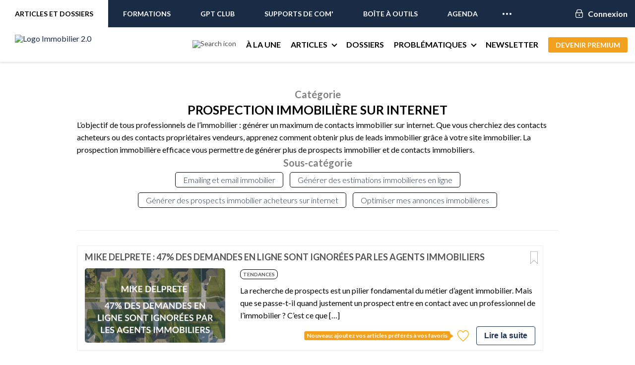

--- FILE ---
content_type: text/html; charset=UTF-8
request_url: https://immo2.pro/pige-immobiliere/page/2/
body_size: 33297
content:
<!DOCTYPE html>
<!--[if lte IE 9 ]><html class="ie lt-ie9" lang="fr-FR" prefix="og: http://ogp.me/ns# fb: http://ogp.me/ns/fb#"> <![endif]-->
<!--[if (gte IE 9)|!(IE)]><!-->
<html lang="fr-FR" prefix="og: http://ogp.me/ns# fb: http://ogp.me/ns/fb#"> <!--<![endif]-->
<head>
  <meta charset="UTF-8"/>
  <meta name="viewport" content="width=device-width, initial-scale=1.0, maximum-scale=1.0, user-scalable=no"/>
  <link rel="profile" href="http://gmpg.org/xfn/11"/>
  <link rel="pingback" href="https://immo2.pro/xmlrpc.php"/>

			<script>
		// Global settings
		var isWC3 = 0;
		</script><meta name='robots' content='index, follow, max-image-preview:large, max-snippet:-1, max-video-preview:-1' />
	<style>img:is([sizes="auto" i], [sizes^="auto," i]) { contain-intrinsic-size: 3000px 1500px }</style>
	
<!-- Google Tag Manager for WordPress by gtm4wp.com -->
<script data-cfasync="false" data-pagespeed-no-defer>
	var gtm4wp_datalayer_name = "dataLayer";
	var dataLayer = dataLayer || [];
</script>
<!-- End Google Tag Manager for WordPress by gtm4wp.com -->
<!-- Powered by Social Snap v1.1.17 - https://socialsnap.com/ -->
<meta property="og:type" content="article">
<meta property="og:title" content="">
<meta property="og:description" content="">
<meta property="og:url" content="https://immo2.pro/pige-immobiliere/page/2/">
<meta property="og:site_name" content="Immobilier 2.0">
<meta property="og:updated_time" content="2024-09-12T08:38:32+02:00">
<meta property="article:publisher" content="https://www.facebook.com/immobilier2.0/">
<meta property="og:image" content="">
<meta property="article:published_time" content="2024-09-12T09:02:00+02:00">
<meta property="article:modified_time" content="2024-09-12T08:38:32+02:00">
<meta property="fb:app_id" content="1923155921341058">
<!-- Powered by Social Snap v1.1.17 - https://socialsnap.com/ -->


	<!-- This site is optimized with the Yoast SEO plugin v26.8 - https://yoast.com/product/yoast-seo-wordpress/ -->
	<title>Prospection immobilière sur internet</title>
<link data-rocket-prefetch href="https://widget.intercom.io" rel="dns-prefetch">
<link data-rocket-prefetch href="https://www.googletagmanager.com" rel="dns-prefetch">
<link data-rocket-prefetch href="https://load.sumo.com" rel="dns-prefetch">
<link data-rocket-prefetch href="https://snap.licdn.com" rel="dns-prefetch">
<link data-rocket-prefetch href="https://connect.facebook.net" rel="dns-prefetch">
<link data-rocket-prefetch href="https://www.google-analytics.com" rel="dns-prefetch">
<link data-rocket-prefetch href="https://embed.typeform.com" rel="dns-prefetch">
<link data-rocket-prefetch href="https://fonts.googleapis.com" rel="dns-prefetch">
<link data-rocket-prefetch href="https://script.tapfiliate.com" rel="dns-prefetch">
<link data-rocket-prefetch href="https://a.omappapi.com" rel="dns-prefetch">
<link data-rocket-prefetch href="https://trackcmp.net" rel="dns-prefetch">
<link data-rocket-preload as="style" href="https://fonts.googleapis.com/css?family=Dancing%20Script%3A300%2C400%2C700%2C900%7CLato%3A300%2C400%2C700%2C900%7CLato%3A300%2C400%2C700%2C900%7CLato%3A300%2C400%2C700%2C900&#038;subset=latin&#038;display=swap" rel="preload">
<link href="https://fonts.googleapis.com/css?family=Dancing%20Script%3A300%2C400%2C700%2C900%7CLato%3A300%2C400%2C700%2C900%7CLato%3A300%2C400%2C700%2C900%7CLato%3A300%2C400%2C700%2C900&#038;subset=latin&#038;display=swap" media="print" onload="this.media=&#039;all&#039;" rel="stylesheet">
<noscript data-wpr-hosted-gf-parameters=""><link rel="stylesheet" href="https://fonts.googleapis.com/css?family=Dancing%20Script%3A300%2C400%2C700%2C900%7CLato%3A300%2C400%2C700%2C900%7CLato%3A300%2C400%2C700%2C900%7CLato%3A300%2C400%2C700%2C900&#038;subset=latin&#038;display=swap"></noscript><link rel="preload" data-rocket-preload as="image" href="https://immo2.pro/images/wp-images/2024/09/mike-delprete-la-moitie-des-demandes-en-ligne-sont-ignorees-par-les-agents-immobiliers-800x533.png" fetchpriority="high">
	<meta name="description" content="L’objectif de tous professionnels de l’immobilier : générer un maximum de contacts immobilier sur internet. Que vous cherchiez des contacts acheteurs ou des contacts propriétaires vendeurs, apprenez comment obtenir plus de leads immobilier grâce à votre site immobilier. La prospection immobilière efficace vous permettre de générer plus de prospects immobilier et de contacts immobiliers." />
	<link rel="canonical" href="https://immo2.pro/pige-immobiliere/page/2/" />
	<link rel="prev" href="https://immo2.pro/pige-immobiliere/" />
	<link rel="next" href="https://immo2.pro/pige-immobiliere/page/3/" />
	<meta property="og:locale" content="fr_FR" />
	<meta property="og:type" content="article" />
	<meta property="og:title" content="Prospection immobilière sur internet" />
	<meta property="og:description" content="L’objectif de tous professionnels de l’immobilier : générer un maximum de contacts immobilier sur internet. Que vous cherchiez des contacts acheteurs ou des contacts propriétaires vendeurs, apprenez comment obtenir plus de leads immobilier grâce à votre site immobilier. La prospection immobilière efficace vous permettre de générer plus de prospects immobilier et de contacts immobiliers." />
	<meta property="og:url" content="https://immo2.pro/pige-immobiliere/" />
	<meta property="og:site_name" content="Immobilier 2.0" />
	<meta property="og:image" content="https://immo2.pro/images/wp-images/2016/04/Accueil-immobilier20.png" />
	<meta property="og:image:width" content="1200" />
	<meta property="og:image:height" content="628" />
	<meta property="og:image:type" content="image/png" />
	<meta name="twitter:card" content="summary_large_image" />
	<meta name="twitter:site" content="@blogimmo" />
	<!-- / Yoast SEO plugin. -->


<script type='application/javascript'>console.log('PixelYourSite PRO version 8.6.12');</script>
<link rel='stylesheet' id='wp-block-library-css' href='https://immo2.pro/wp-includes/css/dist/block-library/style.min.css?ver=a9718512d7ec2334630427b68b7b5d3f' type='text/css' media='all' />
<style id='classic-theme-styles-inline-css' type='text/css'>
/*! This file is auto-generated */
.wp-block-button__link{color:#fff;background-color:#32373c;border-radius:9999px;box-shadow:none;text-decoration:none;padding:calc(.667em + 2px) calc(1.333em + 2px);font-size:1.125em}.wp-block-file__button{background:#32373c;color:#fff;text-decoration:none}
</style>
<style id='global-styles-inline-css' type='text/css'>
:root{--wp--preset--aspect-ratio--square: 1;--wp--preset--aspect-ratio--4-3: 4/3;--wp--preset--aspect-ratio--3-4: 3/4;--wp--preset--aspect-ratio--3-2: 3/2;--wp--preset--aspect-ratio--2-3: 2/3;--wp--preset--aspect-ratio--16-9: 16/9;--wp--preset--aspect-ratio--9-16: 9/16;--wp--preset--color--black: #000000;--wp--preset--color--cyan-bluish-gray: #abb8c3;--wp--preset--color--white: #ffffff;--wp--preset--color--pale-pink: #f78da7;--wp--preset--color--vivid-red: #cf2e2e;--wp--preset--color--luminous-vivid-orange: #ff6900;--wp--preset--color--luminous-vivid-amber: #fcb900;--wp--preset--color--light-green-cyan: #7bdcb5;--wp--preset--color--vivid-green-cyan: #00d084;--wp--preset--color--pale-cyan-blue: #8ed1fc;--wp--preset--color--vivid-cyan-blue: #0693e3;--wp--preset--color--vivid-purple: #9b51e0;--wp--preset--gradient--vivid-cyan-blue-to-vivid-purple: linear-gradient(135deg,rgba(6,147,227,1) 0%,rgb(155,81,224) 100%);--wp--preset--gradient--light-green-cyan-to-vivid-green-cyan: linear-gradient(135deg,rgb(122,220,180) 0%,rgb(0,208,130) 100%);--wp--preset--gradient--luminous-vivid-amber-to-luminous-vivid-orange: linear-gradient(135deg,rgba(252,185,0,1) 0%,rgba(255,105,0,1) 100%);--wp--preset--gradient--luminous-vivid-orange-to-vivid-red: linear-gradient(135deg,rgba(255,105,0,1) 0%,rgb(207,46,46) 100%);--wp--preset--gradient--very-light-gray-to-cyan-bluish-gray: linear-gradient(135deg,rgb(238,238,238) 0%,rgb(169,184,195) 100%);--wp--preset--gradient--cool-to-warm-spectrum: linear-gradient(135deg,rgb(74,234,220) 0%,rgb(151,120,209) 20%,rgb(207,42,186) 40%,rgb(238,44,130) 60%,rgb(251,105,98) 80%,rgb(254,248,76) 100%);--wp--preset--gradient--blush-light-purple: linear-gradient(135deg,rgb(255,206,236) 0%,rgb(152,150,240) 100%);--wp--preset--gradient--blush-bordeaux: linear-gradient(135deg,rgb(254,205,165) 0%,rgb(254,45,45) 50%,rgb(107,0,62) 100%);--wp--preset--gradient--luminous-dusk: linear-gradient(135deg,rgb(255,203,112) 0%,rgb(199,81,192) 50%,rgb(65,88,208) 100%);--wp--preset--gradient--pale-ocean: linear-gradient(135deg,rgb(255,245,203) 0%,rgb(182,227,212) 50%,rgb(51,167,181) 100%);--wp--preset--gradient--electric-grass: linear-gradient(135deg,rgb(202,248,128) 0%,rgb(113,206,126) 100%);--wp--preset--gradient--midnight: linear-gradient(135deg,rgb(2,3,129) 0%,rgb(40,116,252) 100%);--wp--preset--font-size--small: 13px;--wp--preset--font-size--medium: 20px;--wp--preset--font-size--large: 36px;--wp--preset--font-size--x-large: 42px;--wp--preset--spacing--20: 0.44rem;--wp--preset--spacing--30: 0.67rem;--wp--preset--spacing--40: 1rem;--wp--preset--spacing--50: 1.5rem;--wp--preset--spacing--60: 2.25rem;--wp--preset--spacing--70: 3.38rem;--wp--preset--spacing--80: 5.06rem;--wp--preset--shadow--natural: 6px 6px 9px rgba(0, 0, 0, 0.2);--wp--preset--shadow--deep: 12px 12px 50px rgba(0, 0, 0, 0.4);--wp--preset--shadow--sharp: 6px 6px 0px rgba(0, 0, 0, 0.2);--wp--preset--shadow--outlined: 6px 6px 0px -3px rgba(255, 255, 255, 1), 6px 6px rgba(0, 0, 0, 1);--wp--preset--shadow--crisp: 6px 6px 0px rgba(0, 0, 0, 1);}:where(.is-layout-flex){gap: 0.5em;}:where(.is-layout-grid){gap: 0.5em;}body .is-layout-flex{display: flex;}.is-layout-flex{flex-wrap: wrap;align-items: center;}.is-layout-flex > :is(*, div){margin: 0;}body .is-layout-grid{display: grid;}.is-layout-grid > :is(*, div){margin: 0;}:where(.wp-block-columns.is-layout-flex){gap: 2em;}:where(.wp-block-columns.is-layout-grid){gap: 2em;}:where(.wp-block-post-template.is-layout-flex){gap: 1.25em;}:where(.wp-block-post-template.is-layout-grid){gap: 1.25em;}.has-black-color{color: var(--wp--preset--color--black) !important;}.has-cyan-bluish-gray-color{color: var(--wp--preset--color--cyan-bluish-gray) !important;}.has-white-color{color: var(--wp--preset--color--white) !important;}.has-pale-pink-color{color: var(--wp--preset--color--pale-pink) !important;}.has-vivid-red-color{color: var(--wp--preset--color--vivid-red) !important;}.has-luminous-vivid-orange-color{color: var(--wp--preset--color--luminous-vivid-orange) !important;}.has-luminous-vivid-amber-color{color: var(--wp--preset--color--luminous-vivid-amber) !important;}.has-light-green-cyan-color{color: var(--wp--preset--color--light-green-cyan) !important;}.has-vivid-green-cyan-color{color: var(--wp--preset--color--vivid-green-cyan) !important;}.has-pale-cyan-blue-color{color: var(--wp--preset--color--pale-cyan-blue) !important;}.has-vivid-cyan-blue-color{color: var(--wp--preset--color--vivid-cyan-blue) !important;}.has-vivid-purple-color{color: var(--wp--preset--color--vivid-purple) !important;}.has-black-background-color{background-color: var(--wp--preset--color--black) !important;}.has-cyan-bluish-gray-background-color{background-color: var(--wp--preset--color--cyan-bluish-gray) !important;}.has-white-background-color{background-color: var(--wp--preset--color--white) !important;}.has-pale-pink-background-color{background-color: var(--wp--preset--color--pale-pink) !important;}.has-vivid-red-background-color{background-color: var(--wp--preset--color--vivid-red) !important;}.has-luminous-vivid-orange-background-color{background-color: var(--wp--preset--color--luminous-vivid-orange) !important;}.has-luminous-vivid-amber-background-color{background-color: var(--wp--preset--color--luminous-vivid-amber) !important;}.has-light-green-cyan-background-color{background-color: var(--wp--preset--color--light-green-cyan) !important;}.has-vivid-green-cyan-background-color{background-color: var(--wp--preset--color--vivid-green-cyan) !important;}.has-pale-cyan-blue-background-color{background-color: var(--wp--preset--color--pale-cyan-blue) !important;}.has-vivid-cyan-blue-background-color{background-color: var(--wp--preset--color--vivid-cyan-blue) !important;}.has-vivid-purple-background-color{background-color: var(--wp--preset--color--vivid-purple) !important;}.has-black-border-color{border-color: var(--wp--preset--color--black) !important;}.has-cyan-bluish-gray-border-color{border-color: var(--wp--preset--color--cyan-bluish-gray) !important;}.has-white-border-color{border-color: var(--wp--preset--color--white) !important;}.has-pale-pink-border-color{border-color: var(--wp--preset--color--pale-pink) !important;}.has-vivid-red-border-color{border-color: var(--wp--preset--color--vivid-red) !important;}.has-luminous-vivid-orange-border-color{border-color: var(--wp--preset--color--luminous-vivid-orange) !important;}.has-luminous-vivid-amber-border-color{border-color: var(--wp--preset--color--luminous-vivid-amber) !important;}.has-light-green-cyan-border-color{border-color: var(--wp--preset--color--light-green-cyan) !important;}.has-vivid-green-cyan-border-color{border-color: var(--wp--preset--color--vivid-green-cyan) !important;}.has-pale-cyan-blue-border-color{border-color: var(--wp--preset--color--pale-cyan-blue) !important;}.has-vivid-cyan-blue-border-color{border-color: var(--wp--preset--color--vivid-cyan-blue) !important;}.has-vivid-purple-border-color{border-color: var(--wp--preset--color--vivid-purple) !important;}.has-vivid-cyan-blue-to-vivid-purple-gradient-background{background: var(--wp--preset--gradient--vivid-cyan-blue-to-vivid-purple) !important;}.has-light-green-cyan-to-vivid-green-cyan-gradient-background{background: var(--wp--preset--gradient--light-green-cyan-to-vivid-green-cyan) !important;}.has-luminous-vivid-amber-to-luminous-vivid-orange-gradient-background{background: var(--wp--preset--gradient--luminous-vivid-amber-to-luminous-vivid-orange) !important;}.has-luminous-vivid-orange-to-vivid-red-gradient-background{background: var(--wp--preset--gradient--luminous-vivid-orange-to-vivid-red) !important;}.has-very-light-gray-to-cyan-bluish-gray-gradient-background{background: var(--wp--preset--gradient--very-light-gray-to-cyan-bluish-gray) !important;}.has-cool-to-warm-spectrum-gradient-background{background: var(--wp--preset--gradient--cool-to-warm-spectrum) !important;}.has-blush-light-purple-gradient-background{background: var(--wp--preset--gradient--blush-light-purple) !important;}.has-blush-bordeaux-gradient-background{background: var(--wp--preset--gradient--blush-bordeaux) !important;}.has-luminous-dusk-gradient-background{background: var(--wp--preset--gradient--luminous-dusk) !important;}.has-pale-ocean-gradient-background{background: var(--wp--preset--gradient--pale-ocean) !important;}.has-electric-grass-gradient-background{background: var(--wp--preset--gradient--electric-grass) !important;}.has-midnight-gradient-background{background: var(--wp--preset--gradient--midnight) !important;}.has-small-font-size{font-size: var(--wp--preset--font-size--small) !important;}.has-medium-font-size{font-size: var(--wp--preset--font-size--medium) !important;}.has-large-font-size{font-size: var(--wp--preset--font-size--large) !important;}.has-x-large-font-size{font-size: var(--wp--preset--font-size--x-large) !important;}
:where(.wp-block-post-template.is-layout-flex){gap: 1.25em;}:where(.wp-block-post-template.is-layout-grid){gap: 1.25em;}
:where(.wp-block-columns.is-layout-flex){gap: 2em;}:where(.wp-block-columns.is-layout-grid){gap: 2em;}
:root :where(.wp-block-pullquote){font-size: 1.5em;line-height: 1.6;}
</style>
<link data-minify="1" rel='stylesheet' id='tm_clicktotweet-css' href='https://immo2.pro/wp-content/cache/min/1/wp-content/plugins/click-to-tweet-by-todaymade/assets/css/styles.css?ver=1761819354' type='text/css' media='all' />
<link data-minify="1" rel='stylesheet' id='cookie-law-info-css' href='https://immo2.pro/wp-content/cache/min/1/wp-content/plugins/cookie-law-info/legacy/public/css/cookie-law-info-public.css?ver=1761819354' type='text/css' media='all' />
<link data-minify="1" rel='stylesheet' id='cookie-law-info-gdpr-css' href='https://immo2.pro/wp-content/cache/min/1/wp-content/plugins/cookie-law-info/legacy/public/css/cookie-law-info-gdpr.css?ver=1761819354' type='text/css' media='all' />
<link data-minify="1" rel='stylesheet' id='socialsnap-styles-css' href='https://immo2.pro/wp-content/cache/min/1/wp-content/plugins/socialsnap-pro/assets/css/socialsnap.css?ver=1761819354' type='text/css' media='all' />
<link data-minify="1" rel='stylesheet' id='redux-extendify-styles-css' href='https://immo2.pro/wp-content/cache/min/1/wp-content/plugins/worth-the-read/options/assets/css/extendify-utilities.css?ver=1761819354' type='text/css' media='all' />
<link data-minify="1" rel='stylesheet' id='wtr-css-css' href='https://immo2.pro/wp-content/cache/min/1/wp-content/plugins/worth-the-read/css/wtr.css?ver=1761819354' type='text/css' media='all' />
<link data-minify="1" rel='stylesheet' id='ppress-frontend-css' href='https://immo2.pro/wp-content/cache/min/1/wp-content/plugins/wp-user-avatar/assets/css/frontend.min.css?ver=1761819354' type='text/css' media='all' />
<link rel='stylesheet' id='ppress-flatpickr-css' href='https://immo2.pro/wp-content/plugins/wp-user-avatar/assets/flatpickr/flatpickr.min.css?ver=4.16.8' type='text/css' media='all' />
<link rel='stylesheet' id='ppress-select2-css' href='https://immo2.pro/wp-content/plugins/wp-user-avatar/assets/select2/select2.min.css?ver=a9718512d7ec2334630427b68b7b5d3f' type='text/css' media='all' />
<link data-minify="1" rel='stylesheet' id='pps-post-list-box-frontend-css' href='https://immo2.pro/wp-content/cache/min/1/wp-content/plugins/organize-series/addons/post-list-box/assets/css/post-list-box-frontend.css?ver=1761819354' type='text/css' media='all' />
<link data-minify="1" rel='stylesheet' id='font-awesome-css' href='https://immo2.pro/wp-content/cache/min/1/wp-content/themes/flatsome-child/assets/css/libs/font-awesome.min.css?ver=1761819354' type='text/css' media='all' />
<link data-minify="1" rel='stylesheet' id='animate-css' href='https://immo2.pro/wp-content/cache/min/1/wp-content/themes/flatsome-child/assets/css/libs/animate.css?ver=1761819354' type='text/css' media='all' />
<link rel='stylesheet' id='tipso-css' href='https://immo2.pro/wp-content/themes/flatsome-child/js/tipso/tipso.min.css?ver=a9718512d7ec2334630427b68b7b5d3f' type='text/css' media='all' />
<link data-minify="1" rel='stylesheet' id='fancybox-css' href='https://immo2.pro/wp-content/cache/min/1/wp-content/themes/flatsome-child/js/fancybox/jquery.fancybox.css?ver=1761819354' type='text/css' media='all' />
<link rel='stylesheet' id='formvalidation-css' href='https://immo2.pro/wp-content/themes/flatsome-child/js/formvalidation/css/formValidation.min.css?ver=a9718512d7ec2334630427b68b7b5d3f' type='text/css' media='all' />
<link data-minify="1" rel='stylesheet' id='selectize-css' href='https://immo2.pro/wp-content/cache/min/1/wp-content/themes/flatsome-child/js/selectize/css/selectize.bootstrap2.css?ver=1761819354' type='text/css' media='all' />
<link data-minify="1" rel='stylesheet' id='flatsome-icons-css' href='https://immo2.pro/wp-content/cache/min/1/wp-content/themes/flatsome/css/fonts.css?ver=1761819354' type='text/css' media='all' />
<link data-minify="1" rel='stylesheet' id='flatsome-animations-css' href='https://immo2.pro/wp-content/cache/min/1/wp-content/themes/flatsome/css/animations.css?ver=1761819354' type='text/css' media='all' />
<link data-minify="1" rel='stylesheet' id='flatsome-main-css-css' href='https://immo2.pro/wp-content/cache/min/1/wp-content/themes/flatsome/css/foundation.css?ver=1761819354' type='text/css' media='all' />
<link data-minify="1" rel='stylesheet' id='flatsome-style-css' href='https://immo2.pro/wp-content/cache/min/1/wp-content/themes/flatsome-child/style.css?ver=1761819354' type='text/css' media='all' />

<link data-minify="1" rel='stylesheet' id='pps-series-post-details-frontend-css' href='https://immo2.pro/wp-content/cache/min/1/wp-content/plugins/organize-series/addons/post-details/assets/css/series-post-details-frontend.css?ver=1762169088' type='text/css' media='all' />
<link data-minify="1" rel='stylesheet' id='pps-series-post-navigation-frontend-css' href='https://immo2.pro/wp-content/cache/min/1/wp-content/plugins/organize-series/addons/post-navigation/assets/css/post-navigation-frontend.css?ver=1764061382' type='text/css' media='all' />
<link data-minify="1" rel='stylesheet' id='dashicons-css' href='https://immo2.pro/wp-content/cache/min/1/wp-includes/css/dashicons.min.css?ver=1761830714' type='text/css' media='all' />
<link data-minify="1" rel='stylesheet' id='sib-front-css-css' href='https://immo2.pro/wp-content/cache/min/1/wp-content/plugins/mailin/css/mailin-front.css?ver=1761819354' type='text/css' media='all' />
<script type="text/javascript" src="https://immo2.pro/wp-includes/js/jquery/jquery.min.js?ver=3.7.1" id="jquery-core-js"></script>
<script type="text/javascript" src="https://immo2.pro/wp-includes/js/jquery/jquery-migrate.min.js?ver=3.4.1" id="jquery-migrate-js" data-rocket-defer defer></script>
<script type="text/javascript" id="cookie-law-info-js-extra">
/* <![CDATA[ */
var Cli_Data = {"nn_cookie_ids":[],"cookielist":[],"non_necessary_cookies":[],"ccpaEnabled":"","ccpaRegionBased":"","ccpaBarEnabled":"","strictlyEnabled":["necessary","obligatoire"],"ccpaType":"gdpr","js_blocking":"","custom_integration":"","triggerDomRefresh":"","secure_cookies":""};
var cli_cookiebar_settings = {"animate_speed_hide":"500","animate_speed_show":"500","background":"#fff","border":"#1d314f","border_on":"","button_1_button_colour":"#1d314f","button_1_button_hover":"#17273f","button_1_link_colour":"#fff","button_1_as_button":"1","button_1_new_win":"","button_2_button_colour":"#333","button_2_button_hover":"#292929","button_2_link_colour":"#444","button_2_as_button":"","button_2_hidebar":"","button_3_button_colour":"#000","button_3_button_hover":"#000000","button_3_link_colour":"#fff","button_3_as_button":"1","button_3_new_win":"","button_4_button_colour":"#000","button_4_button_hover":"#000000","button_4_link_colour":"#fff","button_4_as_button":"1","button_7_button_colour":"#61a229","button_7_button_hover":"#4e8221","button_7_link_colour":"#fff","button_7_as_button":"1","button_7_new_win":"","font_family":"inherit","header_fix":"","notify_animate_hide":"","notify_animate_show":"1","notify_div_id":"#cookie-law-info-bar","notify_position_horizontal":"right","notify_position_vertical":"bottom","scroll_close":"","scroll_close_reload":"","accept_close_reload":"","reject_close_reload":"","showagain_tab":"","showagain_background":"#fff","showagain_border":"#000","showagain_div_id":"#cookie-law-info-again","showagain_x_position":"100px","text":"#1d314f","show_once_yn":"","show_once":"10000","logging_on":"","as_popup":"","popup_overlay":"1","bar_heading_text":"","cookie_bar_as":"banner","popup_showagain_position":"bottom-right","widget_position":"left"};
var log_object = {"ajax_url":"https:\/\/immo2.pro\/wp-admin\/admin-ajax.php"};
/* ]]> */
</script>
<script type="text/javascript" src="https://immo2.pro/wp-content/plugins/cookie-law-info/legacy/public/js/cookie-law-info-public.js?ver=3.3.9.1" id="cookie-law-info-js" data-rocket-defer defer></script>
<script type="text/javascript" src="https://script.tapfiliate.com/tapfiliate.js?ver=a9718512d7ec2334630427b68b7b5d3f" id="tapfiliate-js-js" data-rocket-defer defer></script>
<script type="text/javascript" id="tapfiliate-js-js-after">
/* <![CDATA[ */
(function(t,a,p){t.TapfiliateObject=a;t[a]=t[a]||function(){ (t[a].q=t[a].q||[]).push(arguments)}})(window,'tap');

tap('create', '5200-3cc947', {integration: 'wordpress'});
tap('detect');
/* ]]> */
</script>
<script type="text/javascript" src="https://immo2.pro/wp-content/plugins/wp-user-avatar/assets/flatpickr/flatpickr.min.js?ver=4.16.8" id="ppress-flatpickr-js" data-rocket-defer defer></script>
<script type="text/javascript" src="https://immo2.pro/wp-content/plugins/wp-user-avatar/assets/select2/select2.min.js?ver=4.16.8" id="ppress-select2-js" data-rocket-defer defer></script>
<script type="text/javascript" src="https://immo2.pro/wp-content/themes/flatsome-child/js/cookie/js.cookie.js?ver=a9718512d7ec2334630427b68b7b5d3f" id="js-cookie-js" data-rocket-defer defer></script>
<script type="text/javascript" src="https://immo2.pro/wp-content/themes/flatsome-child/js/slick.min.js?ver=a9718512d7ec2334630427b68b7b5d3f" id="slick-slider-js" data-rocket-defer defer></script>
<script type="text/javascript" src="https://immo2.pro/wp-content/themes/flatsome-child/js/jquery.nice-select.min.js?ver=a9718512d7ec2334630427b68b7b5d3f" id="nice-select-js" data-rocket-defer defer></script>
<script type="text/javascript" src="https://immo2.pro/wp-content/themes/flatsome-child/js/tipso/tipso.min.js?ver=a9718512d7ec2334630427b68b7b5d3f" id="tipso-js" data-rocket-defer defer></script>
<script type="text/javascript" src="https://immo2.pro/wp-content/themes/flatsome-child/js/fancybox/jquery.fancybox.pack.js?ver=a9718512d7ec2334630427b68b7b5d3f" id="fancybox-js" data-rocket-defer defer></script>
<script type="text/javascript" src="https://immo2.pro/wp-content/themes/flatsome-child/js/formvalidation/js/formValidation.min.js?ver=a9718512d7ec2334630427b68b7b5d3f" id="formvalidation-js" data-rocket-defer defer></script>
<script type="text/javascript" src="https://immo2.pro/wp-content/themes/flatsome-child/js/formvalidation/js/framework/foundation.min.js?ver=a9718512d7ec2334630427b68b7b5d3f" id="formvalidation-foundation-js" data-rocket-defer defer></script>
<script type="text/javascript" src="https://immo2.pro/wp-content/themes/flatsome-child/js/formvalidation/js/language/fr_FR.js?ver=a9718512d7ec2334630427b68b7b5d3f" id="formvalidation-language-js" data-rocket-defer defer></script>
<script type="text/javascript" src="https://immo2.pro/wp-content/themes/flatsome-child/js/selectize/js/standalone/selectize.min.js?ver=a9718512d7ec2334630427b68b7b5d3f" id="selectize-js" data-rocket-defer defer></script>
<script type="text/javascript" src="https://immo2.pro/wp-content/themes/flatsome-child/js/secure-api.js?ver=a9718512d7ec2334630427b68b7b5d3f" id="immo2-secure-api-js" data-rocket-defer defer></script>
<script type="text/javascript" id="immo2-secure-api-js-after">
/* <![CDATA[ */
var Immo2Secure={"base_url":"https:\/\/secure.immo2.pro","token":"eyJ0eXAiOiJKV1QiLCJhbGciOiJIUzI1NiJ9.eyJhY2Nlc3NfdG9rZW4iOmZhbHNlLCJ0aW1lIjoxNzY5NTk3MTQ2fQ.CrDl5ZX3h_5gZsk8FMitDJG6KJG3SnxEC-GZPnY6kfo","is_user_logged_in":false};
/* ]]> */
</script>
<script type="text/javascript" src="https://immo2.pro/wp-content/plugins/pixelyoursite-pro/dist/scripts/jquery.bind-first-0.2.3.min.js?ver=a9718512d7ec2334630427b68b7b5d3f" id="jquery-bind-first-js" data-rocket-defer defer></script>
<script type="text/javascript" id="pys-js-extra">
/* <![CDATA[ */
var pysOptions = {"staticEvents":{"facebook":{"init_event":[{"delay":0,"type":"static","name":"PageView","pixelIds":["817053211645289"],"params":{"tags":"Devenir agent immobilier, Communication immobili\u00e8re, communication locale, Cr\u00e9er son agence immobili\u00e8re, Marketing local","post_category":"G\u00e9n\u00e9rer des prospects immobilier acheteurs sur internet, Prospection immobili\u00e8re sur internet","page_title":"Prospection immobili\u00e8re sur internet","post_type":"category","post_id":22,"plugin":"PixelYourSite","event_url":"immo2.pro\/pige-immobiliere\/page\/2\/","user_role":"guest"},"e_id":"init_event","ids":[],"hasTimeWindow":false,"timeWindow":0,"eventID":"","woo_order":"","edd_order":""}]}},"dynamicEvents":{"signal_tel":{"facebook":{"delay":0,"type":"dyn","name":"Signal","pixelIds":["817053211645289"],"params":{"event_action":"Tel","page_title":"Prospection immobili\u00e8re sur internet","post_type":"category","post_id":22,"plugin":"PixelYourSite","event_url":"immo2.pro\/pige-immobiliere\/page\/2\/","user_role":"guest"},"e_id":"signal_tel","ids":[],"hasTimeWindow":false,"timeWindow":0,"eventID":"","woo_order":"","edd_order":""}},"signal_email":{"facebook":{"delay":0,"type":"dyn","name":"Signal","pixelIds":["817053211645289"],"params":{"event_action":"Email","page_title":"Prospection immobili\u00e8re sur internet","post_type":"category","post_id":22,"plugin":"PixelYourSite","event_url":"immo2.pro\/pige-immobiliere\/page\/2\/","user_role":"guest"},"e_id":"signal_email","ids":[],"hasTimeWindow":false,"timeWindow":0,"eventID":"","woo_order":"","edd_order":""}},"signal_download":{"facebook":{"delay":0,"type":"dyn","name":"Signal","extensions":["","doc","exe","js","pdf","ppt","tgz","zip","xls"],"pixelIds":["817053211645289"],"params":{"event_action":"Download","page_title":"Prospection immobili\u00e8re sur internet","post_type":"category","post_id":22,"plugin":"PixelYourSite","event_url":"immo2.pro\/pige-immobiliere\/page\/2\/","user_role":"guest"},"e_id":"signal_download","ids":[],"hasTimeWindow":false,"timeWindow":0,"eventID":"","woo_order":"","edd_order":""}}},"triggerEvents":[],"triggerEventTypes":[],"facebook":{"pixelIds":["817053211645289"],"advancedMatching":[],"removeMetadata":false,"wooVariableAsSimple":false,"serverApiEnabled":false,"ajaxForServerEvent":true,"wooCRSendFromServer":false,"send_external_id":true},"debug":"","siteUrl":"https:\/\/immo2.pro","ajaxUrl":"https:\/\/immo2.pro\/wp-admin\/admin-ajax.php","trackUTMs":"1","trackTrafficSource":"1","user_id":"0","enable_lading_page_param":"1","cookie_duration":"7","signal_watch_video_enabled":"","enable_event_day_param":"1","enable_event_month_param":"1","enable_event_time_param":"1","enable_remove_target_url_param":"1","enable_remove_download_url_param":"1","gdpr":{"ajax_enabled":true,"all_disabled_by_api":true,"facebook_disabled_by_api":false,"tiktok_disabled_by_api":false,"analytics_disabled_by_api":false,"google_ads_disabled_by_api":false,"pinterest_disabled_by_api":false,"bing_disabled_by_api":false,"facebook_prior_consent_enabled":true,"tiktok_prior_consent_enabled":true,"analytics_prior_consent_enabled":true,"google_ads_prior_consent_enabled":true,"pinterest_prior_consent_enabled":true,"bing_prior_consent_enabled":true,"cookiebot_integration_enabled":false,"cookiebot_facebook_consent_category":"marketing","cookiebot_analytics_consent_category":"statistics","cookiebot_google_ads_consent_category":"marketing","cookiebot_pinterest_consent_category":"marketing","cookiebot_bing_consent_category":"marketing","cookie_notice_integration_enabled":false,"cookie_law_info_integration_enabled":true,"real_cookie_banner_integration_enabled":false,"consent_magic_integration_enabled":false},"edd":{"enabled":false},"woo":{"enabled":false}};
/* ]]> */
</script>
<script type="text/javascript" src="https://immo2.pro/wp-content/plugins/pixelyoursite-pro/dist/scripts/public.js?ver=8.6.12" id="pys-js" data-rocket-defer defer></script>
<script type="text/javascript" id="sib-front-js-js-extra">
/* <![CDATA[ */
var sibErrMsg = {"invalidMail":"Veuillez entrer une adresse e-mail valide.","requiredField":"Veuillez compl\u00e9ter les champs obligatoires.","invalidDateFormat":"Veuillez entrer une date valide.","invalidSMSFormat":"Veuillez entrer une num\u00e9ro de t\u00e9l\u00e9phone valide."};
var ajax_sib_front_object = {"ajax_url":"https:\/\/immo2.pro\/wp-admin\/admin-ajax.php","ajax_nonce":"bff1dd9308","flag_url":"https:\/\/immo2.pro\/wp-content\/plugins\/mailin\/img\/flags\/"};
/* ]]> */
</script>
<script type="text/javascript" src="https://immo2.pro/wp-content/plugins/mailin/js/mailin-front.js?ver=1768471941" id="sib-front-js-js" data-rocket-defer defer></script>
<link rel="https://api.w.org/" href="https://immo2.pro/wp-json/" /><link rel="alternate" title="JSON" type="application/json" href="https://immo2.pro/wp-json/wp/v2/categories/22" /><script type="text/javascript">
(function(url){
	if(/(?:Chrome\/26\.0\.1410\.63 Safari\/537\.31|WordfenceTestMonBot)/.test(navigator.userAgent)){ return; }
	var addEvent = function(evt, handler) {
		if (window.addEventListener) {
			document.addEventListener(evt, handler, false);
		} else if (window.attachEvent) {
			document.attachEvent('on' + evt, handler);
		}
	};
	var removeEvent = function(evt, handler) {
		if (window.removeEventListener) {
			document.removeEventListener(evt, handler, false);
		} else if (window.detachEvent) {
			document.detachEvent('on' + evt, handler);
		}
	};
	var evts = 'contextmenu dblclick drag dragend dragenter dragleave dragover dragstart drop keydown keypress keyup mousedown mousemove mouseout mouseover mouseup mousewheel scroll'.split(' ');
	var logHuman = function() {
		if (window.wfLogHumanRan) { return; }
		window.wfLogHumanRan = true;
		var wfscr = document.createElement('script');
		wfscr.type = 'text/javascript';
		wfscr.async = true;
		wfscr.src = url + '&r=' + Math.random();
		(document.getElementsByTagName('head')[0]||document.getElementsByTagName('body')[0]).appendChild(wfscr);
		for (var i = 0; i < evts.length; i++) {
			removeEvent(evts[i], logHuman);
		}
	};
	for (var i = 0; i < evts.length; i++) {
		addEvent(evts[i], logHuman);
	}
})('//immo2.pro/?wordfence_lh=1&hid=8B154B8310DF969BB60365C9DE977A9D');
</script><meta name="generator" content="Redux 4.4.5" /><style type="text/css">.wtr-time-wrap{ 
    /* wraps the entire label */
    margin: 0 10px;

}
.wtr-time-number{ 
    /* applies only to the number */
    
}</style>
<!-- Google Tag Manager for WordPress by gtm4wp.com -->
<!-- GTM Container placement set to footer -->
<script data-cfasync="false" data-pagespeed-no-defer>
	var dataLayer_content = {"pagePostType":"post","pagePostType2":"category-post","pageCategory":["generer-des-prospects-immobilier-acheteurs-sur-internet","pige-immobiliere"]};
	dataLayer.push( dataLayer_content );
</script>
<script data-cfasync="false" data-pagespeed-no-defer>
(function(w,d,s,l,i){w[l]=w[l]||[];w[l].push({'gtm.start':
new Date().getTime(),event:'gtm.js'});var f=d.getElementsByTagName(s)[0],
j=d.createElement(s),dl=l!='dataLayer'?'&l='+l:'';j.async=true;j.src=
'//www.googletagmanager.com/gtm.js?id='+i+dl;f.parentNode.insertBefore(j,f);
})(window,document,'script','dataLayer','GTM-5NP68R');
</script>
<!-- End Google Tag Manager for WordPress by gtm4wp.com --><!--[if lt IE 9]><link rel="stylesheet" type="text/css" href="https://immo2.pro/wp-content/themes/flatsome/css/ie8.css"><script src="//cdn.jsdelivr.net/g/mutationobserver/"></script><script src="//html5shim.googlecode.com/svn/trunk/html5.js"></script><script>var head = document.getElementsByTagName('head')[0],style = document.createElement('style');style.type = 'text/css';style.styleSheet.cssText = ':before,:after{content:none !important';head.appendChild(style);setTimeout(function(){head.removeChild(style);}, 0);</script><![endif]--><link rel="icon" href="https://immo2.pro/images/wp-images/2016/04/cropped-icone-immobilier20-32x32.png" sizes="32x32" />
<link rel="icon" href="https://immo2.pro/images/wp-images/2016/04/cropped-icone-immobilier20-192x192.png" sizes="192x192" />
<link rel="apple-touch-icon" href="https://immo2.pro/images/wp-images/2016/04/cropped-icone-immobilier20-180x180.png" />
<meta name="msapplication-TileImage" content="https://immo2.pro/images/wp-images/2016/04/cropped-icone-immobilier20-270x270.png" />
<!-- Custom CSS Codes --><style type="text/css"> .top-bar-nav a.nav-top-link,body,p,#top-bar,.cart-inner .nav-dropdown,.nav-dropdown{font-family:Lato,helvetica,arial,sans-serif}.header-nav a.nav-top-link, a.cart-link, .mobile-sidebar a{font-family:Lato,helvetica,arial,sans-serif}h1,h2,h3,h4,h5,h6{font-family:Lato,helvetica,arial,sans-serif}.alt-font{font-family:Dancing Script,Georgia,serif!important;} #masthead{ height:120px;}#logo a img{ max-height:90px} #masthead #logo{width:210px;}#masthead #logo a{max-width:210px} #masthead.stuck.move_down{height:70px;}.wide-nav.move_down{top:70px;}#masthead.stuck.move_down #logo a img{ max-height:60px } ul.header-nav li a {font-size:80%} #masthead{background-color:#fff; ;} .slider-nav-reveal .flickity-prev-next-button, #main-content{background-color:#FFF!important} .wide-nav {background-color:#eee} #top-bar{background-color:#627f9a } .ux-timer-text.primary span .alt-button.primary,.callout.style3 .inner .inner-text,.add-to-cart-grid .cart-icon strong,.tagcloud a,.navigation-paging a, .navigation-image a ,ul.page-numbers a, ul.page-numbers li > span,#masthead .mobile-menu a,.alt-button, #logo a, li.mini-cart .cart-icon strong,.widget_product_tag_cloud a, .widget_tag_cloud a,.post-date,#masthead .mobile-menu a.mobile-menu a,.checkout-group h3,.order-review h3 {color:#627f9a;}#submit.disabled:hover, #submit.disabled:focus, #submit[disabled]:hover, #submit[disabled]:focus, button.disabled:hover, button.disabled:focus, button[disabled]:hover, button[disabled]:focus, .button.disabled:hover, .button.disabled:focus, .button[disabled]:hover, .button[disabled]:focus, input[type="submit"].disabled:hover, input[type="submit"].disabled:focus, input[type="submit"][disabled]:hover, input[type="submit"][disabled]:focus,#submit.disabled, #submit[disabled], button.disabled, button[disabled], .button.disabled, .button[disabled], input[type="submit"].disabled, input[type="submit"][disabled],button[disabled], .button[disabled],button[disabled]:hover, .button[disabled]:hover, .ux-timer.primary span, .slider-nav-circle .flickity-prev-next-button:hover svg, .slider-nav-circle .flickity-prev-next-button:hover .arrow, .ux-box.ux-text-badge:hover .ux-box-text, .ux-box.ux-text-overlay .ux-box-image,.ux-header-element a:hover,.featured-table.ux_price_table .title,.scroll-to-bullets a strong,.scroll-to-bullets a.active,.scroll-to-bullets a:hover,.tabbed-content.pos_pills ul.tabs li.active a,.ux_hotspot,ul.page-numbers li > span,.label-new.menu-item a:after,.add-to-cart-grid .cart-icon strong:hover,.text-box-primary, .navigation-paging a:hover, .navigation-image a:hover ,.next-prev-nav .prod-dropdown > a:hover,ul.page-numbers a:hover,.widget_product_tag_cloud a:hover,.widget_tag_cloud a:hover,.custom-cart-count,.iosSlider .sliderNav a:hover span, li.mini-cart.active .cart-icon strong,.product-image .quick-view, .product-image .product-bg, #submit, button, #submit, button, .button, input[type="submit"],li.mini-cart.active .cart-icon strong,.post-item:hover .post-date,.blog_shortcode_item:hover .post-date,.column-slider .sliderNav a:hover,.ux_banner {background-color:#627f9a}button[disabled], .button[disabled],.slider-nav-circle .flickity-prev-next-button:hover svg, .slider-nav-circle .flickity-prev-next-button:hover .arrow, .ux-header-element a:hover,.featured-table.ux_price_table,.text-bordered-primary,.callout.style3 .inner,ul.page-numbers li > span,.add-to-cart-grid .cart-icon strong, .add-to-cart-grid .cart-icon-handle,.add-to-cart-grid.loading .cart-icon strong,.navigation-paging a, .navigation-image a ,ul.page-numbers a ,ul.page-numbers a:hover,.post.sticky,.widget_product_tag_cloud a, .widget_tag_cloud a,.next-prev-nav .prod-dropdown > a:hover,.iosSlider .sliderNav a:hover span,.column-slider .sliderNav a:hover,.woocommerce .order-review, .woocommerce-checkout form.login,.button, button, li.mini-cart .cart-icon strong,li.mini-cart .cart-icon .cart-icon-handle,.post-date{border-color:#627f9a;}.blockUI:before,.processing:before,.ux-loading{border-left-color:#627f9a;}.primary.alt-button:hover,.button.alt-button:hover{background-color:#627f9a!important}.flickity-prev-next-button:hover svg, .flickity-prev-next-button:hover .arrow, .featured-box:hover svg, .featured-img svg:hover{fill:#627f9a!important;}.slider-nav-circle .flickity-prev-next-button:hover svg, .slider-nav-circle .flickity-prev-next-button:hover .arrow, .featured-box:hover .featured-img-circle svg{fill:#FFF!important;}.featured-box:hover .featured-img-circle{background-color:#627f9a!important; border-color:#627f9a!important;} .star-rating:before, .woocommerce-page .star-rating:before, .star-rating span:before{color:#d26e4b}.secondary.alt-button,li.menu-sale a{color:#d26e4b!important}.secondary-bg.button.alt-button.success:hover,.label-sale.menu-item a:after,.mini-cart:hover .custom-cart-count,.callout .inner,.button.secondary,.button.checkout,#submit.secondary, button.secondary, .button.secondary, input[type="submit"].secondary{background-color:#d26e4b}.button.secondary,.button.secondary{border-color:#d26e4b;}.secondary.alt-button:hover{color:#FFF!important;background-color:#d26e4b!important}ul.page-numbers li > span{color:#FFF;} .callout.style3 .inner.success-bg .inner-text,.woocommerce-message{color:#7a9c59!important}.success-bg,.woocommerce-message:before,.woocommerce-message:after{color:#FFF!important; background-color:#7a9c59}.label-popular.menu-item a:after,.add-to-cart-grid.loading .cart-icon strong,.add-to-cart-grid.added .cart-icon strong{background-color:#7a9c59;border-color:#7a9c59;}.add-to-cart-grid.loading .cart-icon .cart-icon-handle,.add-to-cart-grid.added .cart-icon .cart-icon-handle{border-color:#7a9c59}.label-new.menu-item > a:after{content:"New";}.label-hot.menu-item > a:after{content:"Hot";}.label-sale.menu-item > a:after{content:"Sale";}.label-popular.menu-item > a:after{content:"Popular";}.featured_item_image{max-height:250px}.callout .inner.callout-new-bg{background-color:#7a9c59!important;}.callout.style3 .inner.callout-new-bg{background-color:none!important;border-color:#7a9c59!important} div {}</style><style id="wtr_settings-dynamic-css" title="dynamic-css" class="redux-options-output">.wtr-time-wrap{color:#CCCCCC;font-size:16px;}</style><noscript><style id="rocket-lazyload-nojs-css">.rll-youtube-player, [data-lazy-src]{display:none !important;}</style></noscript><style id="rocket-lazyrender-inline-css">[data-wpr-lazyrender] {content-visibility: auto;}</style><meta name="generator" content="WP Rocket 3.20.3" data-wpr-features="wpr_defer_js wpr_lazyload_images wpr_lazyload_iframes wpr_preconnect_external_domains wpr_automatic_lazy_rendering wpr_oci wpr_minify_css wpr_desktop" /></head>

<body class="archive paged category category-pige-immobiliere category-22 paged-2 category-paged-2 wp-theme-flatsome wp-child-theme-flatsome-child antialiased group-blog sticky_header full-width">

  <div  class="bootstrap">
  <nav class="d-none d-md-flex justify-content-between " id="new-top-nav">
    <ul class="list-inline">
      <li class="list-inline-item">
        <a href="https://immo2.pro/" class="active">
          Articles et dossiers
        </a>
      </li>

      <li class="list-inline-item d-none d-lg-block">
        <a href="https://lecampus.immo2.pro/" target="_blank">Formations</a>
      </li>

      <li class="list-inline-item d-none d-lg-block">
        <a href="https://lead.immo2.pro/immogptclub" target="_blank">GPT Club</a>
      </li>

      <li class="list-inline-item">
        <a href="https://comaugmentee.immo" class="comau ">Supports de com'</a>
      </li>

      <li class="list-inline-item d-none d-md-block">
        <a href="/annuaire" class="reserve ">Boîte à outils</a>
      </li>

      <li class="list-inline-item d-none d-xl-block">
        <a href="https://immo2.pro/agenda/" class="">
          Agenda
        </a>
      </li>

      <li class="list-inline-item d-none">
        <a href="/qui-sommes-nous/" class="">
          À propos
        </a>
      </li>

      <li class="list-inline-item d-none">
        <a class="typeform-share link" href="https://immo2.typeform.com/to/wJxsq1" data-mode="popup" target="_blank">
          Nous contacter
        </a>
      </li>

      <li class="list-inline-item dropdown new-top-nav__dots">
        <i></i>
        <i></i>
        <i></i>

        <ul class="list-unstyled">
          <li class="list-inline-item d-lg-none">
            <a href="" target="_blank">Formations en ligne</a>
          </li>

          <li class="list-unstyled-item d-xl-none ">
            <a href="https://immo2.pro/agenda/">
              Agenda
            </a>
          </li>

          <li class="list-unstyled-item">
            <a href="/qui-sommes-nous/" class="">
              À propos
            </a>
          </li>

          <li class="list-unstyled-item">
            <a class="typeform-share link" href="https://immo2.typeform.com/to/wJxsq1" data-mode="popup" target="_blank">
              Nous contacter
            </a>
          </li>
        </ul>
      </li>
    </ul>
    
                  <a href="https://immo2.pro/pige-immobiliere/page/2?login=do" class="new-top-nav__right-item bold fs16">
          <span class="mr10 mt2">
            <svg xmlns="http://www.w3.org/2000/svg" width="15" height="19" viewBox="0 0 15 19">
  <path fill="#FFFFFF" fill-rule="evenodd" d="M11.5809726,6.33373361 L11.5809726,3.80958704 C11.5809726,1.68272589 9.85246488,1.51587929 9.65530878,1.50404415 L5.49395831,1.50491014 C3.58186164,1.50491014 3.42944814,3.59886383 3.41876764,3.83787591 L3.41897821,6.33373361 L11.5809726,6.33373361 Z M2.06407718,6.33373361 L2.06407718,3.80958704 C2.11286104,2.52677339 2.89167095,0.149642348 5.49395831,0.149642348 L9.69110286,0.149642348 C10.8333381,0.201312834 12.9359517,1.03034992 12.9359517,3.80958704 L12.9359517,6.33373361 L15.0001155,6.33373361 L15.0001155,13.8923464 C14.9498883,15.0960667 14.1222945,17.3196296 11.3407481,17.3196296 L3.31421429,17.3196296 C2.14917472,17.2702684 8.65985785e-05,16.4663449 8.65985785e-05,13.7777476 L8.65985785e-05,6.33373361 L2.06407718,6.33373361 Z M1.35535439,7.6890014 L1.35535439,13.7777476 C1.35535439,15.7960719 3.14390375,15.9542586 3.34798774,15.9658051 L11.3407481,15.9646505 C13.4699185,15.9646505 13.6338785,14.0747808 13.645425,13.858573 L13.6442703,7.6890014 L1.35535439,7.6890014 Z M8.86339363,11.8269703 C8.86339363,12.5789346 8.25287363,13.1900319 7.49888865,13.1900319 C6.74750163,13.1900319 6.13698164,12.5789346 6.13698164,11.8269703 C6.13698164,11.0752946 6.74750163,10.4633313 7.49888865,10.4633313 C8.25287363,10.4633313 8.86339363,11.0752946 8.86339363,11.8269703 Z" transform="translate(0 .76)"/>
</svg>
          </span>
          Connexion
        </a>
            </nav>

  <nav class="d-flex d-md-none align-items-center justify-content-between" id="new-top-nav-mobile">
    <div class="d-flex align-items-center">
      <label for="new-top-nav-mobile__trigger-checkbox" id="new-top-nav-mobile__dropdown-trigger">
        <i></i>
        <i></i>
        <i></i>
      </label>

      <a href="https://immo2.pro/" title="Immobilier 2.0 - Le blog du Marketing Immobilier sur Internet" class="new-top-nav-mobile__logo">
        <img src="https://immo2.pro/wp-content/themes/flatsome-child/assets/images/logo.svg" alt="Logo Immobilier 2.0">
      </a>
    </div>

    <div class="flex align-items-center">
              <div class="mr10">
          
<form method="get" action="https://immo2.pro/" class="subnav__search-form d-inline-flex align-items-center">
  <label for="subnav__search-form__checkbox-6979e8da48404">
    <img src="https://immo2.pro/wp-content/themes/flatsome-child/assets/images/icons/search.svg" alt="Search icon" class="pointer">
  </label>

  <input type="checkbox" id="subnav__search-form__checkbox-6979e8da48404" >
  <input type="search" name="s" placeholder="Recherche..." value="">
</form>        </div>
            
                        <a href="https://immo2.pro/pige-immobiliere/page/2?login=do" class="new-top-nav-mobile__login">
            <img src="data:image/svg+xml,%3Csvg%20xmlns='http://www.w3.org/2000/svg'%20viewBox='0%200%200%200'%3E%3C/svg%3E" alt="" data-lazy-src="https://immo2.pro/wp-content/themes/flatsome-child/assets/images/icons/user-round.svg"><noscript><img src="https://immo2.pro/wp-content/themes/flatsome-child/assets/images/icons/user-round.svg" alt=""></noscript>
          </a>
                  </div>

    <input type="checkbox" id="new-top-nav-mobile__trigger-checkbox">

    <div id="new-top-nav-mobile__dropdown">
              <p class="color-white fs14 lh18 text-center">
          Vous n’êtes pas connecté à Immobilier 2.0.<br>
          Connectez-vous pour pour débloquer tous les articles et fonctionnalités PREMIUM.
        </p>

        <div class="row row-20 justify-content-center mt15">
          <div class="col-auto">
                          <a href="https://immo2.pro/pige-immobiliere/page/2?login=do" class="new-top-nav-mobile__dropdown__login bold uppercase inline-block fs14">
                Connexion
              </a>
                      </div>

          <div class="col-auto">
            <a href="https://immo2.pro/mon-compte//?compte=new" class="new-top-nav-mobile__dropdown__signup bold uppercase inline-block fs14">
              Devenir membre
            </a>
          </div>
        </div>
      
      <hr class="mt20 mb15">

      <ul class="list-unstyled">
        <li class="list-unstyled-item">
          <a href="https://immo2.pro/" class="active">
            Articles et dossiers
          </a>
        </li>

        <li class="list-inline-item">
          <a href="https://lecampus.immo2.pro/" target="_blank">
            <div>
              Formations en ligne
            </div>
          </a>
        </li>

        <li class="list-inline-item">
          <a href="https://lecampus.immo2.pro/" target="_blank">
            <div>
              GPT Club
              <span>Nouveau !</span>
            </div>
          </a>
        </li>

        <li class="list-unstyled-item">
          <a href="https://comaugmentee.immo" class="comau ">
            Supports de com'
          </a>
        </li>

        <li class="list-unstyled-item">
          <a href="/annuaire" class="">
            Boîte à outils
          </a>
        </li>

        <li class="list-unstyled-item">
          <a href="https://immo2.pro/agenda/" class="">
            Agenda
          </a>
        </li>

        <hr class="mt20 mb15">

        <li class="list-unstyled-item">
          <a href="/qui-sommes-nous/" class="">
            À propos
          </a>
        </li>

        <li class="list-unstyled-item">
          <a class="typeform-share link" href="https://immo2.typeform.com/to/wJxsq1" data-mode="popup" target="_blank">
            Nous contacter
          </a>
        </li>
      </ul>
    </div>
  </nav>
</div>

<script> (function() { var qs,js,q,s,d=document, gi=d.getElementById, ce=d.createElement, gt=d.getElementsByTagName, id="typef_orm_share", b="https://embed.typeform.com/"; if(!gi.call(d,id)){ js=ce.call(d,"script"); js.id=id; js.src=b+"embed.js"; q=gt.call(d,"script")[0]; q.parentNode.insertBefore(js,q) } })() </script>

<div  class="bootstrap">
  <nav id="nav-actuality" class="subnav">
    <div class="container-fluid flex justify-content-between align-items-center">
      <a href="https://immo2.pro/" title="Immobilier 2.0 - Le blog du Marketing Immobilier sur Internet" class="subnav__logo">
        <img src="https://immo2.pro/wp-content/themes/flatsome-child/assets/images/logo.svg" alt="Logo Immobilier 2.0" style="height:40px;">
      </a>

      <div class="flex align-items-center order-1">
        <div class="subnav__search">
          
<form method="get" action="https://immo2.pro/" class="subnav__search-form d-inline-flex align-items-center">
  <label for="subnav__search-form__checkbox-6979e8da48657">
    <img src="https://immo2.pro/wp-content/themes/flatsome-child/assets/images/icons/search.svg" alt="Search icon" class="pointer">
  </label>

  <input type="checkbox" id="subnav__search-form__checkbox-6979e8da48657" >
  <input type="search" name="s" placeholder="Recherche..." value="">
</form>        </div>

        <ul class="links mb0">
          <li id="menu-item-227966" class="menu-item menu-item-type-custom menu-item-object-custom menu-item-home menu-item-227966"><a href="https://immo2.pro/" class="nav-top-link">À LA UNE</a></li>
<li id="menu-item-182110" class="menu-item menu-item-type-custom menu-item-object-custom menu-item-has-children menu-parent-item menu-item-182110"><a href="/le-meilleur-du-marketing-immobilier/" class="nav-top-link">Articles</a>
<div class=nav-dropdown><ul>
	<li id="menu-item-230590" class="menu-item menu-item-type-custom menu-item-object-custom menu-item-230590"><a title="Toutes les dernières news pour les pros" href="/actualite-immobilier/">Actualité du secteur immobilier</a></li>
	<li id="menu-item-230592" class="menu-item menu-item-type-custom menu-item-object-custom menu-item-230592"><a title="Les articles pour booster votre business" href="/le-meilleur-du-marketing-immobilier/">Articles stratégiques</a></li>
	<li id="menu-item-230594" class="menu-item menu-item-type-custom menu-item-object-custom menu-item-230594"><a title="Notre sélection des meilleurs articles" href="/top-immobilier/">Top 10 des articles Immobilier 2.0</a></li>
</ul></div>
</li>
<li id="menu-item-182115" class="menu-item menu-item-type-custom menu-item-object-custom menu-item-182115"><a href="/dossiers-immobilier/" class="nav-top-link">Dossiers</a></li>
<li id="menu-item-227967" class="menu-item menu-item-type-custom menu-item-object-custom current-menu-ancestor current-menu-parent menu-item-has-children menu-parent-item menu-item-227967"><a href="/" class="nav-top-link">Problématiques</a>
<div class=nav-dropdown><ul>
	<li id="menu-item-227958" class="menu-item menu-item-type-taxonomy menu-item-object-category menu-item-227958"><a href="https://immo2.pro/service-immobilier/">Améliorer mon offre de service immobilier<br><span>Comment augmenter la valeur perçue de votre offre</span></a></li>
	<li id="menu-item-227959" class="menu-item menu-item-type-taxonomy menu-item-object-category menu-item-227959"><a href="https://immo2.pro/communication-immobilier/">Communication immobilier : devenir influent localement<br><span>Booster votre communication immobilière</span></a></li>
	<li id="menu-item-227960" class="menu-item menu-item-type-taxonomy menu-item-object-category menu-item-227960"><a href="https://immo2.pro/referencement-immobilier/">Rendre mon site immobilier plus visible sur internet<br><span>Augmenter la visibilité de votre site immobilier.</span></a></li>
	<li id="menu-item-227961" class="menu-item menu-item-type-taxonomy menu-item-object-category current-menu-item menu-item-227961"><a href="https://immo2.pro/pige-immobiliere/">Prospection immobilière sur internet<br><span>Générer un maximum de contacts vendeurs sur internet.</span></a></li>
	<li id="menu-item-227962" class="menu-item menu-item-type-taxonomy menu-item-object-category menu-item-227962"><a href="https://immo2.pro/innovation-immobilier/">Découvrir des innovations dans l&rsquo;immobilier<br><span>Une veille immobilière en France et à l’Internationale.</span></a></li>
	<li id="menu-item-227963" class="menu-item menu-item-type-taxonomy menu-item-object-category menu-item-227963"><a href="https://immo2.pro/actualite-immobilier/">Actualité du secteur de l&rsquo;Internet immobilier<br><span>Toute l’actualité du l’industrie immobilière.</span></a></li>
	<li id="menu-item-227964" class="menu-item menu-item-type-taxonomy menu-item-object-category menu-item-227964"><a href="https://immo2.pro/devenir-agent-immobilier/">Devenir agent immobilier et créer son agence immobilière<br><span>Devenir agent immobilier et créer son agence.</span></a></li>
	<li id="menu-item-227965" class="menu-item menu-item-type-taxonomy menu-item-object-category menu-item-227965"><a href="https://immo2.pro/tendances-immobilier/">Les tendances de l&rsquo;internet immobilier et l&rsquo;immobilier en ligne<br><span>Les tendances du web et les enjeux pour l’immobilier.</span></a></li>
	<li id="menu-item-182111" class="menu-item menu-item-type-custom menu-item-object-custom menu-item-182111"><a href="/chiffres-classements-indicateurs-du-marche-immobilier/">Chiffres, études et classements<br><span>Des indicateurs clés pour piloter votre business immobilier</span></a></li>
</ul></div>
</li>
<li id="menu-item-182117" class="menu-item menu-item-type-custom menu-item-object-custom menu-item-182117"><a href="/newsletters/" class="nav-top-link">Newsletter</a></li>

                  </ul>

                  <a href="https://abo.immo2.pro/subscribe/37451b00c581d147a8f4822154bb893c835d327f877b7e75ad482bf477cf719e/13128" class="button-primary color-white uppercase bold fs14 ml20">
            Devenir premium
          </a>
              </div>

      <div class="text-left subnav__mobile-trigger">
        <span class="inline-block">
          <i></i>
          <i></i>
        </span>

        <div class="inline-block">
          <div class="fs14 bold color-black uppercase block">Actualités</div>
          <div class="fs10 color-black uppercase block no-aliase mt2">Menu</div>
        </div>
      </div>

    </div>
  </nav>
  <div  id="notifications"></div>
</div>

<div  class="fake-subnav"></div>
<!-- Connect Modal -->
<div  id="connect-modal">
  <form method="post" class="login"
        action="https://immo2.pro/mon-compte/?redirect=https://immo2.pro/espace-membre/">
    <p class="form-row form-row-wide">
      <input type="text" class="input-text" name="username" value="" placeholder="ADRESSE EMAIL"/>
    </p>
    <p class="form-row form-row-wide">
      <input class="input-text" type="password" name="password"
             placeholder="MOT DE PASSE"/>
    </p>

	  
    <div class="form-row inline-block full-width">
      <div class="inline-block checkbox">
        <label for="rememberme" class="inline">
			Se souvenir de moi          <input name="rememberme" type="checkbox" class="ml0 pt0 pb0" value="forever" checked="checked"/>
        </label>
      </div>
      <span class="inline-block forgotten">
				<a class="lost_password ml0"
           href="https://immo2.pro/wp-login.php?action=lostpassword">Mot de passe perdu?</a>
			</span>
    </div>

    <p class="form-row">
		<input type="hidden" id="_wpnonce" name="_wpnonce" value="69503bf800" /><input type="hidden" name="_wp_http_referer" value="/pige-immobiliere/page/2/" />      <input type="submit" class="button-primary" name="login" value="Me connecter"/>
      <br>
    </p>
  </form>
</div>
<!-- /Connect Modal -->

<!-- Google Tag Manager -->

<!-- GTM Container placement set to footer -->
<!-- Google Tag Manager (noscript) -->
				<noscript><iframe src="https://www.googletagmanager.com/ns.html?id=GTM-5NP68R" height="0" width="0" style="display:none;visibility:hidden" aria-hidden="true"></iframe></noscript>
<!-- End Google Tag Manager (noscript) -->

<div  id="wrapper">
		
	      <script>
        window.intercomSettings = {
          app_id: 'pjc2gmuo'
        };
        (function () {
          var w = window;
          var ic = w.Intercom;
          if (typeof ic === "function") {
            ic('reattach_activator');
            ic('update', intercomSettings);
          } else {
            var d = document;
            var i = function () {
              i.c(arguments)
            };
            i.q = [];
            i.c = function (args) {
              i.q.push(args)
            };
            w.Intercom = i;

            function l() {
              var s = d.createElement('script');
              s.type = 'text/javascript';
              s.async = true;
              s.src = 'https://widget.intercom.io/widget/pjc2gmuo';
              var x = d.getElementsByTagName('script')[0];
              x.parentNode.insertBefore(s, x);
            }

            if (w.attachEvent) {
              w.attachEvent('onload', l);
            } else {
              w.addEventListener('load', l, false);
            }
          }
        })()
      </script>
		
  <div id="main-content"
       class="site-main hfeed light sans-bandeau">

	  
    <!-- Global Login/Register Modal -->
    <div  id="login-register-modal">
		
<div class="modal-wrap-fancybox text-center">
	<div class="modal large-11 text-center pAll10 full-width">
		<h2>Connexion Immo2</h2><hr><a href="https://immo2.pro/pige-immobiliere/page/2?login=do" class="button-primary d-block">Se connecter ou créer un compte</a>	</div>
</div>
    </div>

    <!-- Premium Modal -->
    <div  id="modal-not-premium-a-lire">
		<div class="modal-wrap-fancybox text-center">
	
	<div class="modal large-11 text-center pAll10 full-width">
	  <h5 class="uppercase">LA FONCTIONNALITÉ À LIRE PLUS TARD EST RÉSERVÉE AUX MEMBRES IMMOBILIER 2.0 PREMIUM</h5>
	  <h6 class="uppercase mt20 normal-weight">PROFITEZ À 100% D’IMMOBILIER 2.0 EN REJOIGNANT AUJOURD’HUI PLUS DE 1000 ENTREPRISES QUI FONT CONFIANCE À IMMOBILIER 2.0 PREMIUM.</h6>
	  <a href="https://immo2.pro/premium?source=CTA-lire-plus-tard" class="button-primary uppercase bold pt20 pb20 pr40 pl40 mt40 color-white">Devenir Membre Premium</a>
	</div>

</div>
    </div>

	  
    <!-- woocommerce message -->
	  
 <div  class="page-wrapper blog-normal page-no-sidebar">
	<div id="intuit-search" style="display:none;">
			</div>
	<div class="row">

		<div id="content" class="large-12 columns" role="main">

		
			<header class="page-header">
				<div class="cat-header"> <h3>Catégorie</h3>
				<h1>
					Prospection immobilière sur internet				</h1>
				<div class="taxonomy-description"><p>L’objectif de tous professionnels de l’immobilier : générer un maximum de contacts immobilier sur internet. Que vous cherchiez des contacts acheteurs ou des contacts propriétaires vendeurs, apprenez comment obtenir plus de leads immobilier grâce à votre site immobilier. La prospection immobilière efficace vous permettre de générer plus de prospects immobilier et de contacts immobiliers.</p>
</div>				
				<div>
					<h3>Sous-catégorie</h3><ul>	<li class="cat-item cat-item-25"><a href="https://immo2.pro/pige-immobiliere/emailing-et-email-immobilier/">Emailing et email immobilier</a>
</li>
	<li class="cat-item cat-item-24"><a href="https://immo2.pro/pige-immobiliere/generer-des-estimations-immobilieres-en-ligne/">Générer des estimations immobilieres en ligne</a>
</li>
	<li class="cat-item cat-item-23"><a href="https://immo2.pro/pige-immobiliere/generer-des-prospects-immobilier-acheteurs-sur-internet/">Générer des prospects immobilier acheteurs sur internet</a>
</li>
	<li class="cat-item cat-item-67"><a href="https://immo2.pro/pige-immobiliere/optimiser-mes-annonces-immobilieres/">Optimiser mes annonces immobilières</a>
</li>
</ul>				</div>

			</header><!-- .page-header -->

	<div class="top-cat">
			</div>


	<div class="page-inner">

						
				
<article class="post-dossier article row pt30">

	<div class="container-post large-12 columns relative">

		<div class="post-info columns relative pl0 pr0 pt10 pb10" style="border:1px solid #eee;display:block;">

						<a href="#" class="immo-read-later immo-read-later-add" data-post-id="464785" data-post-title="Mike Delprete : 47% des demandes en ligne sont ignorées par les agents immobiliers" title="Ajouter à À lire plus tard">
	<svg width="15" height="27" viewBox="0 0 15 27" xmlns="http://www.w3.org/2000/svg"><path d="M.84.683h13.28c.466 0 .84.433.856.967v23.98c0 .337-.125.525-.3.525-.103 0-.222-.06-.35-.184L8.13 19.985c-.176-.168-.41-.254-.643-.254-.234 0-.468.087-.644.255L.65 25.97c-.13.124-.25.184-.35.184-.18 0-.3-.178-.3-.524V1.65C0 1.12.375.683.84.683zm.645.757c-.42 0-.758.395-.758.873v21.653c0 .312.108.473.27.473.09 0 .2-.055.317-.166l5.592-5.405c.16-.153.37-.23.58-.23.212 0 .423.076.583.228l5.592 5.406c.116.11.223.166.316.166.158 0 .27-.17.27-.474V2.313c-.012-.482-.35-.873-.773-.873H1.485z" fill="#A1A1A1" fill-rule="evenodd"/></svg>
</a>

<a href="#" class="immo-read-later immo-read-later-remove" data-post-id="464785" data-post-title="Mike Delprete : 47% des demandes en ligne sont ignorées par les agents immobiliers" title="Retirer de À lire plus tard" style="display:none;">
	<svg width="15" height="27" viewBox="0 0 15 27" xmlns="http://www.w3.org/2000/svg"><defs><linearGradient x1="50%" y1="0%" x2="50%" y2="100%" id="a-464785"><stop stop-color="#6482C1" offset="0%"/><stop stop-color="#242735" offset="100%"/></linearGradient></defs><path d="M.84.683C.375.683 0 1.12 0 1.65v23.98c0 .346.12.524.3.524.1 0 .22-.06.35-.183l6.193-5.985c.176-.168.41-.255.644-.255.234 0 .467.086.644.254l6.196 5.987c.128.124.247.185.35.185.175 0 .3-.188.3-.525V1.65c-.015-.534-.39-.967-.857-.967H.84z" fill="url(#a-464785)" fill-rule="evenodd"/></svg>
</a>

			<div class="large-12 columns mb10">
				<a href="https://immo2.pro/pige-immobiliere/mike-delprete-47-des-demandes-en-ligne-sont-ignorees-par-les-agents-immobiliers/">
					<h4 class="uppercase bold">Mike Delprete : 47% des demandes en ligne sont ignorées par les agents immobiliers</h4>
				</a>
			</div>
			<div class="large-4 columns">
								<a href="https://immo2.pro/pige-immobiliere/mike-delprete-47-des-demandes-en-ligne-sont-ignorees-par-les-agents-immobiliers/">
					<div class="bg-cover-center relative" style="background-image:url(https://immo2.pro/images/wp-images/2024/09/mike-delprete-la-moitie-des-demandes-en-ligne-sont-ignorees-par-les-agents-immobiliers-800x533.png);">
					</div>
				</a>
			</div>
			<div class="large-8 columns relative">
				
									<h5 class="categorie uppercase inline-block" title="Article décryptant une tendance impactant le secteur immobilier">Tendances</h5>
				
								
				<div class="description mt5"><p>La recherche de prospects est un pilier fondamental du métier d&rsquo;agent immobilier. Mais que se passe-t-il quand justement un prospect entre en contact avec un professionnel de l&rsquo;immobilier ? C&rsquo;est ce que [&hellip;]</p></div>
				
				<a href="https://immo2.pro/pige-immobiliere/mike-delprete-47-des-demandes-en-ligne-sont-ignorees-par-les-agents-immobiliers/" class="button-secondary button-bordered mt10 pull-right">Lire la suite</a>

								<a href="#" class="immo-favoris-btn immo-favoris-add" data-post-id="464785" data-post-title="Mike Delprete : 47% des demandes en ligne sont ignorées par les agents immobiliers" title="Ajouter à mes favoris">
  <svg class="svgIcon-use" width="23" height="23" viewBox="0 0 23 23"><svg width="23" height="23" viewBox="0 0 23 23" xmlns="http://www.w3.org/2000/svg"><path d="M11.072 22.425C2.35 14.35 0 11.513 0 6.875 0 3.055 2.732 0 6.04 0c2.78 0 4.36 1.8 5.416 3.165C12.51 1.8 14.092 0 16.872 0c3.355 0 6.04 3.11 6.04 6.875 0 4.638-2.35 7.475-11.073 15.55l-.384.382-.384-.382zM1.246 6.875c0 3.983 2.205 6.602 10.21 14.077 8.004-7.475 10.21-10.094 10.21-14.077 0-3-2.158-5.456-4.794-5.456-2.397 0-3.69 1.635-4.697 2.945l-.72.928-.718-.928C9.73 3.055 8.437 1.42 6.04 1.42c-2.637 0-4.794 2.454-4.794 5.455z" fill="#F5AF00"/></svg>
  <span class="immo-favoris-count"></span>
</a>

<a href="#" class="immo-favoris-btn immo-favoris-remove" data-post-id="464785" data-post-title="Mike Delprete : 47% des demandes en ligne sont ignorées par les agents immobiliers" title="Retirer des favoris" style="display:none;">
  <svg width="23" height="23" viewBox="0 0 23 23" xmlns="http://www.w3.org/2000/svg"><defs><linearGradient x1="50%" y1="0%" x2="50%" y2="100%" id="yellow-464785"><stop stop-color="#FEC442" offset="0%"/><stop stop-color="#F19F0F" offset="100%"/></linearGradient></defs><path d="M11.072 22.425C2.35 14.35 0 11.513 0 6.875 0 3.055 2.732 0 6.04 0c2.78 0 4.36 1.8 5.416 3.165C12.51 1.8 14.092 0 16.872 0c3.355 0 6.04 3.11 6.04 6.875 0 4.638-2.35 7.475-11.073 15.55l-.384.382-.384-.382z" fill="url(#yellow-464785)"/></svg>
  <span class="immo-favoris-count"></span>
</a>

				<div class="pull-right hotness">
									</div>
			</div>
		</div>
	</div>
</article>






			
				
<article class="post-dossier article row pt30">

	<div class="container-post large-12 columns relative">

		<div class="post-info columns relative pl0 pr0 pt10 pb10" style="border:1px solid #eee;display:block;">

						<a href="#" class="immo-read-later immo-read-later-add" data-post-id="464623" data-post-title="7 techniques insoupçonnées pour rentrer plus de mandats dès la rentrée" title="Ajouter à À lire plus tard">
	<svg width="15" height="27" viewBox="0 0 15 27" xmlns="http://www.w3.org/2000/svg"><path d="M.84.683h13.28c.466 0 .84.433.856.967v23.98c0 .337-.125.525-.3.525-.103 0-.222-.06-.35-.184L8.13 19.985c-.176-.168-.41-.254-.643-.254-.234 0-.468.087-.644.255L.65 25.97c-.13.124-.25.184-.35.184-.18 0-.3-.178-.3-.524V1.65C0 1.12.375.683.84.683zm.645.757c-.42 0-.758.395-.758.873v21.653c0 .312.108.473.27.473.09 0 .2-.055.317-.166l5.592-5.405c.16-.153.37-.23.58-.23.212 0 .423.076.583.228l5.592 5.406c.116.11.223.166.316.166.158 0 .27-.17.27-.474V2.313c-.012-.482-.35-.873-.773-.873H1.485z" fill="#A1A1A1" fill-rule="evenodd"/></svg>
</a>

<a href="#" class="immo-read-later immo-read-later-remove" data-post-id="464623" data-post-title="7 techniques insoupçonnées pour rentrer plus de mandats dès la rentrée" title="Retirer de À lire plus tard" style="display:none;">
	<svg width="15" height="27" viewBox="0 0 15 27" xmlns="http://www.w3.org/2000/svg"><defs><linearGradient x1="50%" y1="0%" x2="50%" y2="100%" id="a-464623"><stop stop-color="#6482C1" offset="0%"/><stop stop-color="#242735" offset="100%"/></linearGradient></defs><path d="M.84.683C.375.683 0 1.12 0 1.65v23.98c0 .346.12.524.3.524.1 0 .22-.06.35-.183l6.193-5.985c.176-.168.41-.255.644-.255.234 0 .467.086.644.254l6.196 5.987c.128.124.247.185.35.185.175 0 .3-.188.3-.525V1.65c-.015-.534-.39-.967-.857-.967H.84z" fill="url(#a-464623)" fill-rule="evenodd"/></svg>
</a>

			<div class="large-12 columns mb10">
				<a href="https://immo2.pro/pige-immobiliere/7-techniques-insoupconnees-pour-rentrer-plus-de-mandats-des-la-rentree/">
					<h4 class="uppercase bold">7 techniques insoupçonnées pour rentrer plus de mandats dès la rentrée</h4>
				</a>
			</div>
			<div class="large-4 columns">
								<a href="https://immo2.pro/pige-immobiliere/7-techniques-insoupconnees-pour-rentrer-plus-de-mandats-des-la-rentree/">
					<div class="bg-cover-center relative" style="background-image:url(https://immo2.pro/images/wp-images/2024/08/7-techniques-insoupconnees-pour-rentrer-plus-de-mandats-des-la-rentree-v2-800x450.png);">
					</div>
				</a>
			</div>
			<div class="large-8 columns relative">
				
									<h5 class="categorie uppercase inline-block" title="Article proposant des conseils opérationnels et des recommandations stratégiques.">Conseils opérationnels</h5>
				
									<h6 class="premium uppercase inline-block ml5 color-white" title="Article à forte valeur ajoutée réservé aux membres Immobilier 2.0 PREMIUM"><i class="fa fa-star mr5"></i> Premium</h6>
								
				<div class="description mt5"><p>Tous les agents immobiliers pêchent au même endroit. Et de la même manière. Comment se différencier ? Imaginez un grand étang sur lequel il y a 100 pêcheurs collés les uns aux [&hellip;]</p></div>
				
				<a href="https://immo2.pro/pige-immobiliere/7-techniques-insoupconnees-pour-rentrer-plus-de-mandats-des-la-rentree/" class="button-secondary button-bordered mt10 pull-right">Lire la suite</a>

								<a href="#" class="immo-favoris-btn immo-favoris-add" data-post-id="464623" data-post-title="7 techniques insoupçonnées pour rentrer plus de mandats dès la rentrée" title="Ajouter à mes favoris">
  <svg class="svgIcon-use" width="23" height="23" viewBox="0 0 23 23"><svg width="23" height="23" viewBox="0 0 23 23" xmlns="http://www.w3.org/2000/svg"><path d="M11.072 22.425C2.35 14.35 0 11.513 0 6.875 0 3.055 2.732 0 6.04 0c2.78 0 4.36 1.8 5.416 3.165C12.51 1.8 14.092 0 16.872 0c3.355 0 6.04 3.11 6.04 6.875 0 4.638-2.35 7.475-11.073 15.55l-.384.382-.384-.382zM1.246 6.875c0 3.983 2.205 6.602 10.21 14.077 8.004-7.475 10.21-10.094 10.21-14.077 0-3-2.158-5.456-4.794-5.456-2.397 0-3.69 1.635-4.697 2.945l-.72.928-.718-.928C9.73 3.055 8.437 1.42 6.04 1.42c-2.637 0-4.794 2.454-4.794 5.455z" fill="#F5AF00"/></svg>
  <span class="immo-favoris-count"></span>
</a>

<a href="#" class="immo-favoris-btn immo-favoris-remove" data-post-id="464623" data-post-title="7 techniques insoupçonnées pour rentrer plus de mandats dès la rentrée" title="Retirer des favoris" style="display:none;">
  <svg width="23" height="23" viewBox="0 0 23 23" xmlns="http://www.w3.org/2000/svg"><defs><linearGradient x1="50%" y1="0%" x2="50%" y2="100%" id="yellow-464623"><stop stop-color="#FEC442" offset="0%"/><stop stop-color="#F19F0F" offset="100%"/></linearGradient></defs><path d="M11.072 22.425C2.35 14.35 0 11.513 0 6.875 0 3.055 2.732 0 6.04 0c2.78 0 4.36 1.8 5.416 3.165C12.51 1.8 14.092 0 16.872 0c3.355 0 6.04 3.11 6.04 6.875 0 4.638-2.35 7.475-11.073 15.55l-.384.382-.384-.382z" fill="url(#yellow-464623)"/></svg>
  <span class="immo-favoris-count"></span>
</a>

				<div class="pull-right hotness">
									</div>
			</div>
		</div>
	</div>
</article>






			
				
<article class="post-dossier article row pt30">

	<div class="container-post large-12 columns relative">

		<div class="post-info columns relative pl0 pr0 pt10 pb10" style="border:1px solid #eee;display:block;">

						<a href="#" class="immo-read-later immo-read-later-add" data-post-id="457085" data-post-title="11 raisons de mettre en place une stratégie de contenu pour remplacer la pige immobilière" title="Ajouter à À lire plus tard">
	<svg width="15" height="27" viewBox="0 0 15 27" xmlns="http://www.w3.org/2000/svg"><path d="M.84.683h13.28c.466 0 .84.433.856.967v23.98c0 .337-.125.525-.3.525-.103 0-.222-.06-.35-.184L8.13 19.985c-.176-.168-.41-.254-.643-.254-.234 0-.468.087-.644.255L.65 25.97c-.13.124-.25.184-.35.184-.18 0-.3-.178-.3-.524V1.65C0 1.12.375.683.84.683zm.645.757c-.42 0-.758.395-.758.873v21.653c0 .312.108.473.27.473.09 0 .2-.055.317-.166l5.592-5.405c.16-.153.37-.23.58-.23.212 0 .423.076.583.228l5.592 5.406c.116.11.223.166.316.166.158 0 .27-.17.27-.474V2.313c-.012-.482-.35-.873-.773-.873H1.485z" fill="#A1A1A1" fill-rule="evenodd"/></svg>
</a>

<a href="#" class="immo-read-later immo-read-later-remove" data-post-id="457085" data-post-title="11 raisons de mettre en place une stratégie de contenu pour remplacer la pige immobilière" title="Retirer de À lire plus tard" style="display:none;">
	<svg width="15" height="27" viewBox="0 0 15 27" xmlns="http://www.w3.org/2000/svg"><defs><linearGradient x1="50%" y1="0%" x2="50%" y2="100%" id="a-457085"><stop stop-color="#6482C1" offset="0%"/><stop stop-color="#242735" offset="100%"/></linearGradient></defs><path d="M.84.683C.375.683 0 1.12 0 1.65v23.98c0 .346.12.524.3.524.1 0 .22-.06.35-.183l6.193-5.985c.176-.168.41-.255.644-.255.234 0 .467.086.644.254l6.196 5.987c.128.124.247.185.35.185.175 0 .3-.188.3-.525V1.65c-.015-.534-.39-.967-.857-.967H.84z" fill="url(#a-457085)" fill-rule="evenodd"/></svg>
</a>

			<div class="large-12 columns mb10">
				<a href="https://immo2.pro/pige-immobiliere/11-raisons-de-mettre-en-place-une-strategie-de-contenu-pour-remplacer-la-pige-immobiliere/">
					<h4 class="uppercase bold">11 raisons de mettre en place une stratégie de contenu pour remplacer la pige immobilière</h4>
				</a>
			</div>
			<div class="large-4 columns">
								<a href="https://immo2.pro/pige-immobiliere/11-raisons-de-mettre-en-place-une-strategie-de-contenu-pour-remplacer-la-pige-immobiliere/">
					<div class="bg-cover-center relative" style="background-image:url(https://immo2.pro/images/wp-images/2022/04/shutterstock_1797553339-1-800x534.jpg);">
					</div>
				</a>
			</div>
			<div class="large-8 columns relative">
				
									<h5 class="categorie uppercase inline-block" title="Article proposant des conseils opérationnels et des recommandations stratégiques.">Conseils opérationnels</h5>
				
								
				<div class="description mt5"><p>Il y a quelques temps, on me posait la question : « comment convaincre un pro de l&rsquo;immobilier qui ne jure que par la pige de mettre en place une stratégie de [&hellip;]</p></div>
				
				<a href="https://immo2.pro/pige-immobiliere/11-raisons-de-mettre-en-place-une-strategie-de-contenu-pour-remplacer-la-pige-immobiliere/" class="button-secondary button-bordered mt10 pull-right">Lire la suite</a>

								<a href="#" class="immo-favoris-btn immo-favoris-add" data-post-id="457085" data-post-title="11 raisons de mettre en place une stratégie de contenu pour remplacer la pige immobilière" title="Ajouter à mes favoris">
  <svg class="svgIcon-use" width="23" height="23" viewBox="0 0 23 23"><svg width="23" height="23" viewBox="0 0 23 23" xmlns="http://www.w3.org/2000/svg"><path d="M11.072 22.425C2.35 14.35 0 11.513 0 6.875 0 3.055 2.732 0 6.04 0c2.78 0 4.36 1.8 5.416 3.165C12.51 1.8 14.092 0 16.872 0c3.355 0 6.04 3.11 6.04 6.875 0 4.638-2.35 7.475-11.073 15.55l-.384.382-.384-.382zM1.246 6.875c0 3.983 2.205 6.602 10.21 14.077 8.004-7.475 10.21-10.094 10.21-14.077 0-3-2.158-5.456-4.794-5.456-2.397 0-3.69 1.635-4.697 2.945l-.72.928-.718-.928C9.73 3.055 8.437 1.42 6.04 1.42c-2.637 0-4.794 2.454-4.794 5.455z" fill="#F5AF00"/></svg>
  <span class="immo-favoris-count"></span>
</a>

<a href="#" class="immo-favoris-btn immo-favoris-remove" data-post-id="457085" data-post-title="11 raisons de mettre en place une stratégie de contenu pour remplacer la pige immobilière" title="Retirer des favoris" style="display:none;">
  <svg width="23" height="23" viewBox="0 0 23 23" xmlns="http://www.w3.org/2000/svg"><defs><linearGradient x1="50%" y1="0%" x2="50%" y2="100%" id="yellow-457085"><stop stop-color="#FEC442" offset="0%"/><stop stop-color="#F19F0F" offset="100%"/></linearGradient></defs><path d="M11.072 22.425C2.35 14.35 0 11.513 0 6.875 0 3.055 2.732 0 6.04 0c2.78 0 4.36 1.8 5.416 3.165C12.51 1.8 14.092 0 16.872 0c3.355 0 6.04 3.11 6.04 6.875 0 4.638-2.35 7.475-11.073 15.55l-.384.382-.384-.382z" fill="url(#yellow-457085)"/></svg>
  <span class="immo-favoris-count"></span>
</a>

				<div class="pull-right hotness">
									</div>
			</div>
		</div>
	</div>
</article>






			
				
<article class="post-dossier article row pt30">

	<div class="container-post large-12 columns relative">

		<div class="post-info columns relative pl0 pr0 pt10 pb10" style="border:1px solid #eee;display:block;">

						<a href="#" class="immo-read-later immo-read-later-add" data-post-id="440884" data-post-title="Les conseils des experts Tinder pour générer des mandats immobiliers" title="Ajouter à À lire plus tard">
	<svg width="15" height="27" viewBox="0 0 15 27" xmlns="http://www.w3.org/2000/svg"><path d="M.84.683h13.28c.466 0 .84.433.856.967v23.98c0 .337-.125.525-.3.525-.103 0-.222-.06-.35-.184L8.13 19.985c-.176-.168-.41-.254-.643-.254-.234 0-.468.087-.644.255L.65 25.97c-.13.124-.25.184-.35.184-.18 0-.3-.178-.3-.524V1.65C0 1.12.375.683.84.683zm.645.757c-.42 0-.758.395-.758.873v21.653c0 .312.108.473.27.473.09 0 .2-.055.317-.166l5.592-5.405c.16-.153.37-.23.58-.23.212 0 .423.076.583.228l5.592 5.406c.116.11.223.166.316.166.158 0 .27-.17.27-.474V2.313c-.012-.482-.35-.873-.773-.873H1.485z" fill="#A1A1A1" fill-rule="evenodd"/></svg>
</a>

<a href="#" class="immo-read-later immo-read-later-remove" data-post-id="440884" data-post-title="Les conseils des experts Tinder pour générer des mandats immobiliers" title="Retirer de À lire plus tard" style="display:none;">
	<svg width="15" height="27" viewBox="0 0 15 27" xmlns="http://www.w3.org/2000/svg"><defs><linearGradient x1="50%" y1="0%" x2="50%" y2="100%" id="a-440884"><stop stop-color="#6482C1" offset="0%"/><stop stop-color="#242735" offset="100%"/></linearGradient></defs><path d="M.84.683C.375.683 0 1.12 0 1.65v23.98c0 .346.12.524.3.524.1 0 .22-.06.35-.183l6.193-5.985c.176-.168.41-.255.644-.255.234 0 .467.086.644.254l6.196 5.987c.128.124.247.185.35.185.175 0 .3-.188.3-.525V1.65c-.015-.534-.39-.967-.857-.967H.84z" fill="url(#a-440884)" fill-rule="evenodd"/></svg>
</a>

			<div class="large-12 columns mb10">
				<a href="https://immo2.pro/pige-immobiliere/generez-des-mandats-les-conseils-des-experts-tinder/">
					<h4 class="uppercase bold">Les conseils des experts Tinder pour générer des mandats immobiliers</h4>
				</a>
			</div>
			<div class="large-4 columns">
								<a href="https://immo2.pro/pige-immobiliere/generez-des-mandats-les-conseils-des-experts-tinder/">
					<div class="bg-cover-center relative" style="background-image:url(https://immo2.pro/images/wp-images/2020/09/tinder-immobilier-800x429.jpg);">
					</div>
				</a>
			</div>
			<div class="large-8 columns relative">
				
									<h5 class="categorie uppercase inline-block" title="Article proposant des conseils opérationnels et des recommandations stratégiques.">Conseils opérationnels</h5>
				
								
				<div class="description mt5"><p>Lors de nos discussions entre collègues, à force d&rsquo;échanger à propos de leads, de prospects, de transformations et de mandats exclusifs&#8230; nous avons dressé un parallèle avec l&rsquo;application de rencontre Tinder. En [&hellip;]</p></div>
				
				<a href="https://immo2.pro/pige-immobiliere/generez-des-mandats-les-conseils-des-experts-tinder/" class="button-secondary button-bordered mt10 pull-right">Lire la suite</a>

								<a href="#" class="immo-favoris-btn immo-favoris-add" data-post-id="440884" data-post-title="Les conseils des experts Tinder pour générer des mandats immobiliers" title="Ajouter à mes favoris">
  <svg class="svgIcon-use" width="23" height="23" viewBox="0 0 23 23"><svg width="23" height="23" viewBox="0 0 23 23" xmlns="http://www.w3.org/2000/svg"><path d="M11.072 22.425C2.35 14.35 0 11.513 0 6.875 0 3.055 2.732 0 6.04 0c2.78 0 4.36 1.8 5.416 3.165C12.51 1.8 14.092 0 16.872 0c3.355 0 6.04 3.11 6.04 6.875 0 4.638-2.35 7.475-11.073 15.55l-.384.382-.384-.382zM1.246 6.875c0 3.983 2.205 6.602 10.21 14.077 8.004-7.475 10.21-10.094 10.21-14.077 0-3-2.158-5.456-4.794-5.456-2.397 0-3.69 1.635-4.697 2.945l-.72.928-.718-.928C9.73 3.055 8.437 1.42 6.04 1.42c-2.637 0-4.794 2.454-4.794 5.455z" fill="#F5AF00"/></svg>
  <span class="immo-favoris-count"></span>
</a>

<a href="#" class="immo-favoris-btn immo-favoris-remove" data-post-id="440884" data-post-title="Les conseils des experts Tinder pour générer des mandats immobiliers" title="Retirer des favoris" style="display:none;">
  <svg width="23" height="23" viewBox="0 0 23 23" xmlns="http://www.w3.org/2000/svg"><defs><linearGradient x1="50%" y1="0%" x2="50%" y2="100%" id="yellow-440884"><stop stop-color="#FEC442" offset="0%"/><stop stop-color="#F19F0F" offset="100%"/></linearGradient></defs><path d="M11.072 22.425C2.35 14.35 0 11.513 0 6.875 0 3.055 2.732 0 6.04 0c2.78 0 4.36 1.8 5.416 3.165C12.51 1.8 14.092 0 16.872 0c3.355 0 6.04 3.11 6.04 6.875 0 4.638-2.35 7.475-11.073 15.55l-.384.382-.384-.382z" fill="url(#yellow-440884)"/></svg>
  <span class="immo-favoris-count"></span>
</a>

				<div class="pull-right hotness">
									</div>
			</div>
		</div>
	</div>
</article>






			
				
<article class="post-dossier article row pt30">

	<div class="container-post large-12 columns relative">

		<div class="post-info columns relative pl0 pr0 pt10 pb10" style="border:1px solid #eee;display:block;">

						<a href="#" class="immo-read-later immo-read-later-add" data-post-id="417335" data-post-title="Digitalisation de mon agence immobilière : développez votre prospection en ligne" title="Ajouter à À lire plus tard">
	<svg width="15" height="27" viewBox="0 0 15 27" xmlns="http://www.w3.org/2000/svg"><path d="M.84.683h13.28c.466 0 .84.433.856.967v23.98c0 .337-.125.525-.3.525-.103 0-.222-.06-.35-.184L8.13 19.985c-.176-.168-.41-.254-.643-.254-.234 0-.468.087-.644.255L.65 25.97c-.13.124-.25.184-.35.184-.18 0-.3-.178-.3-.524V1.65C0 1.12.375.683.84.683zm.645.757c-.42 0-.758.395-.758.873v21.653c0 .312.108.473.27.473.09 0 .2-.055.317-.166l5.592-5.405c.16-.153.37-.23.58-.23.212 0 .423.076.583.228l5.592 5.406c.116.11.223.166.316.166.158 0 .27-.17.27-.474V2.313c-.012-.482-.35-.873-.773-.873H1.485z" fill="#A1A1A1" fill-rule="evenodd"/></svg>
</a>

<a href="#" class="immo-read-later immo-read-later-remove" data-post-id="417335" data-post-title="Digitalisation de mon agence immobilière : développez votre prospection en ligne" title="Retirer de À lire plus tard" style="display:none;">
	<svg width="15" height="27" viewBox="0 0 15 27" xmlns="http://www.w3.org/2000/svg"><defs><linearGradient x1="50%" y1="0%" x2="50%" y2="100%" id="a-417335"><stop stop-color="#6482C1" offset="0%"/><stop stop-color="#242735" offset="100%"/></linearGradient></defs><path d="M.84.683C.375.683 0 1.12 0 1.65v23.98c0 .346.12.524.3.524.1 0 .22-.06.35-.183l6.193-5.985c.176-.168.41-.255.644-.255.234 0 .467.086.644.254l6.196 5.987c.128.124.247.185.35.185.175 0 .3-.188.3-.525V1.65c-.015-.534-.39-.967-.857-.967H.84z" fill="url(#a-417335)" fill-rule="evenodd"/></svg>
</a>

			<div class="large-12 columns mb10">
				<a href="https://immo2.pro/pige-immobiliere/digitalisation-de-mon-agence-immobiliere-developpez-votre-prospection-en-ligne/">
					<h4 class="uppercase bold">Digitalisation de mon agence immobilière : développez votre prospection en ligne</h4>
				</a>
			</div>
			<div class="large-4 columns">
								<a href="https://immo2.pro/pige-immobiliere/digitalisation-de-mon-agence-immobiliere-developpez-votre-prospection-en-ligne/">
					<div data-bg="https://immo2.pro/images/wp-images/2020/06/digitalisation-agence-immobiliere-prospection-en-ligne-800x429.jpg" class="bg-cover-center relative rocket-lazyload" style="">
					</div>
				</a>
			</div>
			<div class="large-8 columns relative">
				
									<h5 class="categorie uppercase inline-block" title="Article proposant des conseils opérationnels et des recommandations stratégiques.">Conseils opérationnels</h5>
				
									<h6 class="premium uppercase inline-block ml5 color-white" title="Article à forte valeur ajoutée réservé aux membres Immobilier 2.0 PREMIUM"><i class="fa fa-star mr5"></i> Premium</h6>
								
				<div class="description mt5"><p>S&rsquo;il y a une activité qui est indissociable du quotidien des professionnels de l&rsquo;immobilier c&rsquo;est la prospection. Malgré sa nécessité cela reste bien souvent une contrainte pour ces derniers. Cependant, avec l&rsquo;évolution [&hellip;]</p></div>
				
				<a href="https://immo2.pro/pige-immobiliere/digitalisation-de-mon-agence-immobiliere-developpez-votre-prospection-en-ligne/" class="button-secondary button-bordered mt10 pull-right">Lire la suite</a>

								<a href="#" class="immo-favoris-btn immo-favoris-add" data-post-id="417335" data-post-title="Digitalisation de mon agence immobilière : développez votre prospection en ligne" title="Ajouter à mes favoris">
  <svg class="svgIcon-use" width="23" height="23" viewBox="0 0 23 23"><svg width="23" height="23" viewBox="0 0 23 23" xmlns="http://www.w3.org/2000/svg"><path d="M11.072 22.425C2.35 14.35 0 11.513 0 6.875 0 3.055 2.732 0 6.04 0c2.78 0 4.36 1.8 5.416 3.165C12.51 1.8 14.092 0 16.872 0c3.355 0 6.04 3.11 6.04 6.875 0 4.638-2.35 7.475-11.073 15.55l-.384.382-.384-.382zM1.246 6.875c0 3.983 2.205 6.602 10.21 14.077 8.004-7.475 10.21-10.094 10.21-14.077 0-3-2.158-5.456-4.794-5.456-2.397 0-3.69 1.635-4.697 2.945l-.72.928-.718-.928C9.73 3.055 8.437 1.42 6.04 1.42c-2.637 0-4.794 2.454-4.794 5.455z" fill="#F5AF00"/></svg>
  <span class="immo-favoris-count"></span>
</a>

<a href="#" class="immo-favoris-btn immo-favoris-remove" data-post-id="417335" data-post-title="Digitalisation de mon agence immobilière : développez votre prospection en ligne" title="Retirer des favoris" style="display:none;">
  <svg width="23" height="23" viewBox="0 0 23 23" xmlns="http://www.w3.org/2000/svg"><defs><linearGradient x1="50%" y1="0%" x2="50%" y2="100%" id="yellow-417335"><stop stop-color="#FEC442" offset="0%"/><stop stop-color="#F19F0F" offset="100%"/></linearGradient></defs><path d="M11.072 22.425C2.35 14.35 0 11.513 0 6.875 0 3.055 2.732 0 6.04 0c2.78 0 4.36 1.8 5.416 3.165C12.51 1.8 14.092 0 16.872 0c3.355 0 6.04 3.11 6.04 6.875 0 4.638-2.35 7.475-11.073 15.55l-.384.382-.384-.382z" fill="url(#yellow-417335)"/></svg>
  <span class="immo-favoris-count"></span>
</a>

				<div class="pull-right hotness">
									</div>
			</div>
		</div>
	</div>
</article>






			
				
<article class="post-dossier article row pt30">

	<div class="container-post large-12 columns relative">

		<div class="post-info columns relative pl0 pr0 pt10 pb10" style="border:1px solid #eee;display:block;">

						<a href="#" class="immo-read-later immo-read-later-add" data-post-id="452675" data-post-title="24 idées de propositions de valeur pour vos formulaires" title="Ajouter à À lire plus tard">
	<svg width="15" height="27" viewBox="0 0 15 27" xmlns="http://www.w3.org/2000/svg"><path d="M.84.683h13.28c.466 0 .84.433.856.967v23.98c0 .337-.125.525-.3.525-.103 0-.222-.06-.35-.184L8.13 19.985c-.176-.168-.41-.254-.643-.254-.234 0-.468.087-.644.255L.65 25.97c-.13.124-.25.184-.35.184-.18 0-.3-.178-.3-.524V1.65C0 1.12.375.683.84.683zm.645.757c-.42 0-.758.395-.758.873v21.653c0 .312.108.473.27.473.09 0 .2-.055.317-.166l5.592-5.405c.16-.153.37-.23.58-.23.212 0 .423.076.583.228l5.592 5.406c.116.11.223.166.316.166.158 0 .27-.17.27-.474V2.313c-.012-.482-.35-.873-.773-.873H1.485z" fill="#A1A1A1" fill-rule="evenodd"/></svg>
</a>

<a href="#" class="immo-read-later immo-read-later-remove" data-post-id="452675" data-post-title="24 idées de propositions de valeur pour vos formulaires" title="Retirer de À lire plus tard" style="display:none;">
	<svg width="15" height="27" viewBox="0 0 15 27" xmlns="http://www.w3.org/2000/svg"><defs><linearGradient x1="50%" y1="0%" x2="50%" y2="100%" id="a-452675"><stop stop-color="#6482C1" offset="0%"/><stop stop-color="#242735" offset="100%"/></linearGradient></defs><path d="M.84.683C.375.683 0 1.12 0 1.65v23.98c0 .346.12.524.3.524.1 0 .22-.06.35-.183l6.193-5.985c.176-.168.41-.255.644-.255.234 0 .467.086.644.254l6.196 5.987c.128.124.247.185.35.185.175 0 .3-.188.3-.525V1.65c-.015-.534-.39-.967-.857-.967H.84z" fill="url(#a-452675)" fill-rule="evenodd"/></svg>
</a>

			<div class="large-12 columns mb10">
				<a href="https://immo2.pro/pige-immobiliere/24-idees-de-propositions-de-valeur-pour-vos-formulaires/">
					<h4 class="uppercase bold">24 idées de propositions de valeur pour vos formulaires</h4>
				</a>
			</div>
			<div class="large-4 columns">
								<a href="https://immo2.pro/pige-immobiliere/24-idees-de-propositions-de-valeur-pour-vos-formulaires/">
					<div data-bg="https://immo2.pro/images/wp-images/2021/06/24-idees-proposition-valeur-formulaires-immobiliers-800x433.jpg" class="bg-cover-center relative rocket-lazyload" style="">
					</div>
				</a>
			</div>
			<div class="large-8 columns relative">
				
									<h5 class="categorie uppercase inline-block" title="Article proposant des conseils opérationnels et des recommandations stratégiques.">Conseils opérationnels</h5>
				
								
				<div class="description mt5"><p>Lorsque nous avons lancé sur Le Campus Immo2 la formation Générer des leads qualifiés grâce à des formulaires optimisés, nous avons notamment souhaité mettre l&rsquo;accent sur l&rsquo;importance de la proposition de valeur [&hellip;]</p></div>
				
				<a href="https://immo2.pro/pige-immobiliere/24-idees-de-propositions-de-valeur-pour-vos-formulaires/" class="button-secondary button-bordered mt10 pull-right">Lire la suite</a>

								<a href="#" class="immo-favoris-btn immo-favoris-add" data-post-id="452675" data-post-title="24 idées de propositions de valeur pour vos formulaires" title="Ajouter à mes favoris">
  <svg class="svgIcon-use" width="23" height="23" viewBox="0 0 23 23"><svg width="23" height="23" viewBox="0 0 23 23" xmlns="http://www.w3.org/2000/svg"><path d="M11.072 22.425C2.35 14.35 0 11.513 0 6.875 0 3.055 2.732 0 6.04 0c2.78 0 4.36 1.8 5.416 3.165C12.51 1.8 14.092 0 16.872 0c3.355 0 6.04 3.11 6.04 6.875 0 4.638-2.35 7.475-11.073 15.55l-.384.382-.384-.382zM1.246 6.875c0 3.983 2.205 6.602 10.21 14.077 8.004-7.475 10.21-10.094 10.21-14.077 0-3-2.158-5.456-4.794-5.456-2.397 0-3.69 1.635-4.697 2.945l-.72.928-.718-.928C9.73 3.055 8.437 1.42 6.04 1.42c-2.637 0-4.794 2.454-4.794 5.455z" fill="#F5AF00"/></svg>
  <span class="immo-favoris-count"></span>
</a>

<a href="#" class="immo-favoris-btn immo-favoris-remove" data-post-id="452675" data-post-title="24 idées de propositions de valeur pour vos formulaires" title="Retirer des favoris" style="display:none;">
  <svg width="23" height="23" viewBox="0 0 23 23" xmlns="http://www.w3.org/2000/svg"><defs><linearGradient x1="50%" y1="0%" x2="50%" y2="100%" id="yellow-452675"><stop stop-color="#FEC442" offset="0%"/><stop stop-color="#F19F0F" offset="100%"/></linearGradient></defs><path d="M11.072 22.425C2.35 14.35 0 11.513 0 6.875 0 3.055 2.732 0 6.04 0c2.78 0 4.36 1.8 5.416 3.165C12.51 1.8 14.092 0 16.872 0c3.355 0 6.04 3.11 6.04 6.875 0 4.638-2.35 7.475-11.073 15.55l-.384.382-.384-.382z" fill="url(#yellow-452675)"/></svg>
  <span class="immo-favoris-count"></span>
</a>

				<div class="pull-right hotness">
									</div>
			</div>
		</div>
	</div>
</article>






			
				
<article class="post-dossier article row pt30">

	<div class="container-post large-12 columns relative">

		<div class="post-info columns relative pl0 pr0 pt10 pb10" style="border:1px solid #eee;display:block;">

						<a href="#" class="immo-read-later immo-read-later-add" data-post-id="232028" data-post-title="Portails immobiliers : 5 conseils pour des annonces immobilières qui surpassent celles de vos concurrents!" title="Ajouter à À lire plus tard">
	<svg width="15" height="27" viewBox="0 0 15 27" xmlns="http://www.w3.org/2000/svg"><path d="M.84.683h13.28c.466 0 .84.433.856.967v23.98c0 .337-.125.525-.3.525-.103 0-.222-.06-.35-.184L8.13 19.985c-.176-.168-.41-.254-.643-.254-.234 0-.468.087-.644.255L.65 25.97c-.13.124-.25.184-.35.184-.18 0-.3-.178-.3-.524V1.65C0 1.12.375.683.84.683zm.645.757c-.42 0-.758.395-.758.873v21.653c0 .312.108.473.27.473.09 0 .2-.055.317-.166l5.592-5.405c.16-.153.37-.23.58-.23.212 0 .423.076.583.228l5.592 5.406c.116.11.223.166.316.166.158 0 .27-.17.27-.474V2.313c-.012-.482-.35-.873-.773-.873H1.485z" fill="#A1A1A1" fill-rule="evenodd"/></svg>
</a>

<a href="#" class="immo-read-later immo-read-later-remove" data-post-id="232028" data-post-title="Portails immobiliers : 5 conseils pour des annonces immobilières qui surpassent celles de vos concurrents!" title="Retirer de À lire plus tard" style="display:none;">
	<svg width="15" height="27" viewBox="0 0 15 27" xmlns="http://www.w3.org/2000/svg"><defs><linearGradient x1="50%" y1="0%" x2="50%" y2="100%" id="a-232028"><stop stop-color="#6482C1" offset="0%"/><stop stop-color="#242735" offset="100%"/></linearGradient></defs><path d="M.84.683C.375.683 0 1.12 0 1.65v23.98c0 .346.12.524.3.524.1 0 .22-.06.35-.183l6.193-5.985c.176-.168.41-.255.644-.255.234 0 .467.086.644.254l6.196 5.987c.128.124.247.185.35.185.175 0 .3-.188.3-.525V1.65c-.015-.534-.39-.967-.857-.967H.84z" fill="url(#a-232028)" fill-rule="evenodd"/></svg>
</a>

			<div class="large-12 columns mb10">
				<a href="https://immo2.pro/pige-immobiliere/portails-immobiliers-5-conseils-pour-des-annonces-immobilieres-qui-surpassent-celles-de-vos-concurrents/">
					<h4 class="uppercase bold">Portails immobiliers : 5 conseils pour des annonces immobilières qui surpassent celles de vos concurrents!</h4>
				</a>
			</div>
			<div class="large-4 columns">
								<a href="https://immo2.pro/pige-immobiliere/portails-immobiliers-5-conseils-pour-des-annonces-immobilieres-qui-surpassent-celles-de-vos-concurrents/">
					<div data-bg="https://immo2.pro/images/wp-images/2018/07/portails-immobiliers-5-conseils-annonces-immobilieres-surpassent-concurrents-800x419.jpeg" class="bg-cover-center relative rocket-lazyload" style="">
					</div>
				</a>
			</div>
			<div class="large-8 columns relative">
				
									<h5 class="categorie uppercase inline-block" title="Article proposant des conseils opérationnels et des recommandations stratégiques.">Conseils opérationnels</h5>
				
								
				<div class="description mt5"><p>Qu&rsquo;est-ce qui différencie une annonce immobilière qui transforme d&rsquo;une annonce inefficace? Les photographies? La description? La géolocalisation? Il y a tellement de facteurs qui entrent en compte qu&rsquo;il devient vite compliqué de [&hellip;]</p></div>
				
				<a href="https://immo2.pro/pige-immobiliere/portails-immobiliers-5-conseils-pour-des-annonces-immobilieres-qui-surpassent-celles-de-vos-concurrents/" class="button-secondary button-bordered mt10 pull-right">Lire la suite</a>

								<a href="#" class="immo-favoris-btn immo-favoris-add" data-post-id="232028" data-post-title="Portails immobiliers : 5 conseils pour des annonces immobilières qui surpassent celles de vos concurrents!" title="Ajouter à mes favoris">
  <svg class="svgIcon-use" width="23" height="23" viewBox="0 0 23 23"><svg width="23" height="23" viewBox="0 0 23 23" xmlns="http://www.w3.org/2000/svg"><path d="M11.072 22.425C2.35 14.35 0 11.513 0 6.875 0 3.055 2.732 0 6.04 0c2.78 0 4.36 1.8 5.416 3.165C12.51 1.8 14.092 0 16.872 0c3.355 0 6.04 3.11 6.04 6.875 0 4.638-2.35 7.475-11.073 15.55l-.384.382-.384-.382zM1.246 6.875c0 3.983 2.205 6.602 10.21 14.077 8.004-7.475 10.21-10.094 10.21-14.077 0-3-2.158-5.456-4.794-5.456-2.397 0-3.69 1.635-4.697 2.945l-.72.928-.718-.928C9.73 3.055 8.437 1.42 6.04 1.42c-2.637 0-4.794 2.454-4.794 5.455z" fill="#F5AF00"/></svg>
  <span class="immo-favoris-count"></span>
</a>

<a href="#" class="immo-favoris-btn immo-favoris-remove" data-post-id="232028" data-post-title="Portails immobiliers : 5 conseils pour des annonces immobilières qui surpassent celles de vos concurrents!" title="Retirer des favoris" style="display:none;">
  <svg width="23" height="23" viewBox="0 0 23 23" xmlns="http://www.w3.org/2000/svg"><defs><linearGradient x1="50%" y1="0%" x2="50%" y2="100%" id="yellow-232028"><stop stop-color="#FEC442" offset="0%"/><stop stop-color="#F19F0F" offset="100%"/></linearGradient></defs><path d="M11.072 22.425C2.35 14.35 0 11.513 0 6.875 0 3.055 2.732 0 6.04 0c2.78 0 4.36 1.8 5.416 3.165C12.51 1.8 14.092 0 16.872 0c3.355 0 6.04 3.11 6.04 6.875 0 4.638-2.35 7.475-11.073 15.55l-.384.382-.384-.382z" fill="url(#yellow-232028)"/></svg>
  <span class="immo-favoris-count"></span>
</a>

				<div class="pull-right hotness">
									</div>
			</div>
		</div>
	</div>
</article>






			
				
<article class="post-dossier article row pt30">

	<div class="container-post large-12 columns relative">

		<div class="post-info columns relative pl0 pr0 pt10 pb10" style="border:1px solid #eee;display:block;">

						<a href="#" class="immo-read-later immo-read-later-add" data-post-id="462126" data-post-title="Le guide complet du matériel pour faire de la photographie immobilière comme un pro" title="Ajouter à À lire plus tard">
	<svg width="15" height="27" viewBox="0 0 15 27" xmlns="http://www.w3.org/2000/svg"><path d="M.84.683h13.28c.466 0 .84.433.856.967v23.98c0 .337-.125.525-.3.525-.103 0-.222-.06-.35-.184L8.13 19.985c-.176-.168-.41-.254-.643-.254-.234 0-.468.087-.644.255L.65 25.97c-.13.124-.25.184-.35.184-.18 0-.3-.178-.3-.524V1.65C0 1.12.375.683.84.683zm.645.757c-.42 0-.758.395-.758.873v21.653c0 .312.108.473.27.473.09 0 .2-.055.317-.166l5.592-5.405c.16-.153.37-.23.58-.23.212 0 .423.076.583.228l5.592 5.406c.116.11.223.166.316.166.158 0 .27-.17.27-.474V2.313c-.012-.482-.35-.873-.773-.873H1.485z" fill="#A1A1A1" fill-rule="evenodd"/></svg>
</a>

<a href="#" class="immo-read-later immo-read-later-remove" data-post-id="462126" data-post-title="Le guide complet du matériel pour faire de la photographie immobilière comme un pro" title="Retirer de À lire plus tard" style="display:none;">
	<svg width="15" height="27" viewBox="0 0 15 27" xmlns="http://www.w3.org/2000/svg"><defs><linearGradient x1="50%" y1="0%" x2="50%" y2="100%" id="a-462126"><stop stop-color="#6482C1" offset="0%"/><stop stop-color="#242735" offset="100%"/></linearGradient></defs><path d="M.84.683C.375.683 0 1.12 0 1.65v23.98c0 .346.12.524.3.524.1 0 .22-.06.35-.183l6.193-5.985c.176-.168.41-.255.644-.255.234 0 .467.086.644.254l6.196 5.987c.128.124.247.185.35.185.175 0 .3-.188.3-.525V1.65c-.015-.534-.39-.967-.857-.967H.84z" fill="url(#a-462126)" fill-rule="evenodd"/></svg>
</a>

			<div class="large-12 columns mb10">
				<a href="https://immo2.pro/pige-immobiliere/le-guide-complet-du-materiel-pour-faire-de-la-photographie-immobiliere-comme-un-pro/">
					<h4 class="uppercase bold">Le guide complet du matériel pour faire de la photographie immobilière comme un pro</h4>
				</a>
			</div>
			<div class="large-4 columns">
								<a href="https://immo2.pro/pige-immobiliere/le-guide-complet-du-materiel-pour-faire-de-la-photographie-immobiliere-comme-un-pro/">
					<div data-bg="https://immo2.pro/images/wp-images/2023/11/guide-complet-materiel-photo-immo-800x341-1-1.jpg" class="bg-cover-center relative rocket-lazyload" style="">
					</div>
				</a>
			</div>
			<div class="large-8 columns relative">
				
									<h5 class="categorie uppercase inline-block" title="Article proposant des conseils opérationnels et des recommandations stratégiques.">Conseils opérationnels</h5>
				
									<h6 class="premium uppercase inline-block ml5 color-white" title="Article à forte valeur ajoutée réservé aux membres Immobilier 2.0 PREMIUM"><i class="fa fa-star mr5"></i> Premium</h6>
								
				<div class="description mt5"><p>La photographie immobilière est devenue une composante essentielle du processus de vente. Vous en avez déjà certainement conscience, réaliser de bonnes photographies va maximiser l’impact de votre annonce immobilière et vous permettre [&hellip;]</p></div>
				
				<a href="https://immo2.pro/pige-immobiliere/le-guide-complet-du-materiel-pour-faire-de-la-photographie-immobiliere-comme-un-pro/" class="button-secondary button-bordered mt10 pull-right">Lire la suite</a>

								<a href="#" class="immo-favoris-btn immo-favoris-add" data-post-id="462126" data-post-title="Le guide complet du matériel pour faire de la photographie immobilière comme un pro" title="Ajouter à mes favoris">
  <svg class="svgIcon-use" width="23" height="23" viewBox="0 0 23 23"><svg width="23" height="23" viewBox="0 0 23 23" xmlns="http://www.w3.org/2000/svg"><path d="M11.072 22.425C2.35 14.35 0 11.513 0 6.875 0 3.055 2.732 0 6.04 0c2.78 0 4.36 1.8 5.416 3.165C12.51 1.8 14.092 0 16.872 0c3.355 0 6.04 3.11 6.04 6.875 0 4.638-2.35 7.475-11.073 15.55l-.384.382-.384-.382zM1.246 6.875c0 3.983 2.205 6.602 10.21 14.077 8.004-7.475 10.21-10.094 10.21-14.077 0-3-2.158-5.456-4.794-5.456-2.397 0-3.69 1.635-4.697 2.945l-.72.928-.718-.928C9.73 3.055 8.437 1.42 6.04 1.42c-2.637 0-4.794 2.454-4.794 5.455z" fill="#F5AF00"/></svg>
  <span class="immo-favoris-count"></span>
</a>

<a href="#" class="immo-favoris-btn immo-favoris-remove" data-post-id="462126" data-post-title="Le guide complet du matériel pour faire de la photographie immobilière comme un pro" title="Retirer des favoris" style="display:none;">
  <svg width="23" height="23" viewBox="0 0 23 23" xmlns="http://www.w3.org/2000/svg"><defs><linearGradient x1="50%" y1="0%" x2="50%" y2="100%" id="yellow-462126"><stop stop-color="#FEC442" offset="0%"/><stop stop-color="#F19F0F" offset="100%"/></linearGradient></defs><path d="M11.072 22.425C2.35 14.35 0 11.513 0 6.875 0 3.055 2.732 0 6.04 0c2.78 0 4.36 1.8 5.416 3.165C12.51 1.8 14.092 0 16.872 0c3.355 0 6.04 3.11 6.04 6.875 0 4.638-2.35 7.475-11.073 15.55l-.384.382-.384-.382z" fill="url(#yellow-462126)"/></svg>
  <span class="immo-favoris-count"></span>
</a>

				<div class="pull-right hotness">
									</div>
			</div>
		</div>
	</div>
</article>






			
				
<article class="post-dossier article row pt30">

	<div class="container-post large-12 columns relative">

		<div class="post-info columns relative pl0 pr0 pt10 pb10" style="border:1px solid #eee;display:block;">

						<a href="#" class="immo-read-later immo-read-later-add" data-post-id="7710" data-post-title="Quels sont les ingrédients indispensables pour favoriser la prise de contact sur votre site Internet immobilier?" title="Ajouter à À lire plus tard">
	<svg width="15" height="27" viewBox="0 0 15 27" xmlns="http://www.w3.org/2000/svg"><path d="M.84.683h13.28c.466 0 .84.433.856.967v23.98c0 .337-.125.525-.3.525-.103 0-.222-.06-.35-.184L8.13 19.985c-.176-.168-.41-.254-.643-.254-.234 0-.468.087-.644.255L.65 25.97c-.13.124-.25.184-.35.184-.18 0-.3-.178-.3-.524V1.65C0 1.12.375.683.84.683zm.645.757c-.42 0-.758.395-.758.873v21.653c0 .312.108.473.27.473.09 0 .2-.055.317-.166l5.592-5.405c.16-.153.37-.23.58-.23.212 0 .423.076.583.228l5.592 5.406c.116.11.223.166.316.166.158 0 .27-.17.27-.474V2.313c-.012-.482-.35-.873-.773-.873H1.485z" fill="#A1A1A1" fill-rule="evenodd"/></svg>
</a>

<a href="#" class="immo-read-later immo-read-later-remove" data-post-id="7710" data-post-title="Quels sont les ingrédients indispensables pour favoriser la prise de contact sur votre site Internet immobilier?" title="Retirer de À lire plus tard" style="display:none;">
	<svg width="15" height="27" viewBox="0 0 15 27" xmlns="http://www.w3.org/2000/svg"><defs><linearGradient x1="50%" y1="0%" x2="50%" y2="100%" id="a-7710"><stop stop-color="#6482C1" offset="0%"/><stop stop-color="#242735" offset="100%"/></linearGradient></defs><path d="M.84.683C.375.683 0 1.12 0 1.65v23.98c0 .346.12.524.3.524.1 0 .22-.06.35-.183l6.193-5.985c.176-.168.41-.255.644-.255.234 0 .467.086.644.254l6.196 5.987c.128.124.247.185.35.185.175 0 .3-.188.3-.525V1.65c-.015-.534-.39-.967-.857-.967H.84z" fill="url(#a-7710)" fill-rule="evenodd"/></svg>
</a>

			<div class="large-12 columns mb10">
				<a href="https://immo2.pro/pige-immobiliere/quels-sont-les-ingredients-indispensables-pour-favoriser-la-prise-de-contact-de-votre-site-internet-immobilier/">
					<h4 class="uppercase bold">Quels sont les ingrédients indispensables pour favoriser la prise de contact sur votre site Internet immobilier?</h4>
				</a>
			</div>
			<div class="large-4 columns">
								<a href="https://immo2.pro/pige-immobiliere/quels-sont-les-ingredients-indispensables-pour-favoriser-la-prise-de-contact-de-votre-site-internet-immobilier/">
					<div data-bg="https://immo2.pro/images/wp-images/2013/08/ingredients_generer_contacts_siteinternet-800x353.png" class="bg-cover-center relative rocket-lazyload" style="">
					</div>
				</a>
			</div>
			<div class="large-8 columns relative">
				
									<h5 class="categorie uppercase inline-block" title="Article proposant des conseils opérationnels et des recommandations stratégiques.">Conseils opérationnels</h5>
				
									<h6 class="premium uppercase inline-block ml5 color-white" title="Article à forte valeur ajoutée réservé aux membres Immobilier 2.0 PREMIUM"><i class="fa fa-star mr5"></i> Premium</h6>
								
				<div class="description mt5"><p>L’objectif de votre site Internet immobilier est de générer ces contacts pour pouvoir les travailler ensuite. 9 ans après la première parution de cet article, nous nous sommes dit que cet article [&hellip;]</p></div>
				
				<a href="https://immo2.pro/pige-immobiliere/quels-sont-les-ingredients-indispensables-pour-favoriser-la-prise-de-contact-de-votre-site-internet-immobilier/" class="button-secondary button-bordered mt10 pull-right">Lire la suite</a>

								<a href="#" class="immo-favoris-btn immo-favoris-add" data-post-id="7710" data-post-title="Quels sont les ingrédients indispensables pour favoriser la prise de contact sur votre site Internet immobilier?" title="Ajouter à mes favoris">
  <svg class="svgIcon-use" width="23" height="23" viewBox="0 0 23 23"><svg width="23" height="23" viewBox="0 0 23 23" xmlns="http://www.w3.org/2000/svg"><path d="M11.072 22.425C2.35 14.35 0 11.513 0 6.875 0 3.055 2.732 0 6.04 0c2.78 0 4.36 1.8 5.416 3.165C12.51 1.8 14.092 0 16.872 0c3.355 0 6.04 3.11 6.04 6.875 0 4.638-2.35 7.475-11.073 15.55l-.384.382-.384-.382zM1.246 6.875c0 3.983 2.205 6.602 10.21 14.077 8.004-7.475 10.21-10.094 10.21-14.077 0-3-2.158-5.456-4.794-5.456-2.397 0-3.69 1.635-4.697 2.945l-.72.928-.718-.928C9.73 3.055 8.437 1.42 6.04 1.42c-2.637 0-4.794 2.454-4.794 5.455z" fill="#F5AF00"/></svg>
  <span class="immo-favoris-count"></span>
</a>

<a href="#" class="immo-favoris-btn immo-favoris-remove" data-post-id="7710" data-post-title="Quels sont les ingrédients indispensables pour favoriser la prise de contact sur votre site Internet immobilier?" title="Retirer des favoris" style="display:none;">
  <svg width="23" height="23" viewBox="0 0 23 23" xmlns="http://www.w3.org/2000/svg"><defs><linearGradient x1="50%" y1="0%" x2="50%" y2="100%" id="yellow-7710"><stop stop-color="#FEC442" offset="0%"/><stop stop-color="#F19F0F" offset="100%"/></linearGradient></defs><path d="M11.072 22.425C2.35 14.35 0 11.513 0 6.875 0 3.055 2.732 0 6.04 0c2.78 0 4.36 1.8 5.416 3.165C12.51 1.8 14.092 0 16.872 0c3.355 0 6.04 3.11 6.04 6.875 0 4.638-2.35 7.475-11.073 15.55l-.384.382-.384-.382z" fill="url(#yellow-7710)"/></svg>
  <span class="immo-favoris-count"></span>
</a>

				<div class="pull-right hotness">
										<img src="data:image/svg+xml,%3Csvg%20xmlns='http://www.w3.org/2000/svg'%20viewBox='0%200%200%200'%3E%3C/svg%3E" title="5 commentaires" data-lazy-src="https://immo2.pro/wp-content/themes/flatsome-child/assets/images/hot2.png" /><noscript><img src="https://immo2.pro/wp-content/themes/flatsome-child/assets/images/hot2.png" title="5 commentaires" /></noscript>
									</div>
			</div>
		</div>
	</div>
</article>






			
				
<article class="post-dossier article row pt30">

	<div class="container-post large-12 columns relative">

		<div class="post-info columns relative pl0 pr0 pt10 pb10" style="border:1px solid #eee;display:block;">

						<a href="#" class="immo-read-later immo-read-later-add" data-post-id="462024" data-post-title="La méthode complète pour générer des prospects acheteurs grâce à votre CRM immobilier" title="Ajouter à À lire plus tard">
	<svg width="15" height="27" viewBox="0 0 15 27" xmlns="http://www.w3.org/2000/svg"><path d="M.84.683h13.28c.466 0 .84.433.856.967v23.98c0 .337-.125.525-.3.525-.103 0-.222-.06-.35-.184L8.13 19.985c-.176-.168-.41-.254-.643-.254-.234 0-.468.087-.644.255L.65 25.97c-.13.124-.25.184-.35.184-.18 0-.3-.178-.3-.524V1.65C0 1.12.375.683.84.683zm.645.757c-.42 0-.758.395-.758.873v21.653c0 .312.108.473.27.473.09 0 .2-.055.317-.166l5.592-5.405c.16-.153.37-.23.58-.23.212 0 .423.076.583.228l5.592 5.406c.116.11.223.166.316.166.158 0 .27-.17.27-.474V2.313c-.012-.482-.35-.873-.773-.873H1.485z" fill="#A1A1A1" fill-rule="evenodd"/></svg>
</a>

<a href="#" class="immo-read-later immo-read-later-remove" data-post-id="462024" data-post-title="La méthode complète pour générer des prospects acheteurs grâce à votre CRM immobilier" title="Retirer de À lire plus tard" style="display:none;">
	<svg width="15" height="27" viewBox="0 0 15 27" xmlns="http://www.w3.org/2000/svg"><defs><linearGradient x1="50%" y1="0%" x2="50%" y2="100%" id="a-462024"><stop stop-color="#6482C1" offset="0%"/><stop stop-color="#242735" offset="100%"/></linearGradient></defs><path d="M.84.683C.375.683 0 1.12 0 1.65v23.98c0 .346.12.524.3.524.1 0 .22-.06.35-.183l6.193-5.985c.176-.168.41-.255.644-.255.234 0 .467.086.644.254l6.196 5.987c.128.124.247.185.35.185.175 0 .3-.188.3-.525V1.65c-.015-.534-.39-.967-.857-.967H.84z" fill="url(#a-462024)" fill-rule="evenodd"/></svg>
</a>

			<div class="large-12 columns mb10">
				<a href="https://immo2.pro/pige-immobiliere/generer-des-prospects-immobilier-acheteurs-sur-internet/la-methode-complete-pour-generer-des-prospects-acheteurs-grace-a-votre-crm-immobilier/">
					<h4 class="uppercase bold">La méthode complète pour générer des prospects acheteurs grâce à votre CRM immobilier</h4>
				</a>
			</div>
			<div class="large-4 columns">
								<a href="https://immo2.pro/pige-immobiliere/generer-des-prospects-immobilier-acheteurs-sur-internet/la-methode-complete-pour-generer-des-prospects-acheteurs-grace-a-votre-crm-immobilier/">
					<div data-bg="https://immo2.pro/images/wp-images/2023/11/la-methode-complete-pour-generer-des-prospects-acheteurs-grace-a-votre-crm-immobilier-800x533.png" class="bg-cover-center relative rocket-lazyload" style="">
					</div>
				</a>
			</div>
			<div class="large-8 columns relative">
				
									<h5 class="categorie uppercase inline-block" title="Article proposant des conseils opérationnels et des recommandations stratégiques.">Conseils opérationnels</h5>
				
								
				<div class="description mt5"><p>Dans le monde de l&rsquo;immobilier, la génération d&rsquo;acheteurs est un défi constant. Pour vous aider à relever ce défi, nous avons interrogé Grégory de chez WHISE, un expert en CRM immobilier. Grâce [&hellip;]</p></div>
				
				<a href="https://immo2.pro/pige-immobiliere/generer-des-prospects-immobilier-acheteurs-sur-internet/la-methode-complete-pour-generer-des-prospects-acheteurs-grace-a-votre-crm-immobilier/" class="button-secondary button-bordered mt10 pull-right">Lire la suite</a>

								<a href="#" class="immo-favoris-btn immo-favoris-add" data-post-id="462024" data-post-title="La méthode complète pour générer des prospects acheteurs grâce à votre CRM immobilier" title="Ajouter à mes favoris">
  <svg class="svgIcon-use" width="23" height="23" viewBox="0 0 23 23"><svg width="23" height="23" viewBox="0 0 23 23" xmlns="http://www.w3.org/2000/svg"><path d="M11.072 22.425C2.35 14.35 0 11.513 0 6.875 0 3.055 2.732 0 6.04 0c2.78 0 4.36 1.8 5.416 3.165C12.51 1.8 14.092 0 16.872 0c3.355 0 6.04 3.11 6.04 6.875 0 4.638-2.35 7.475-11.073 15.55l-.384.382-.384-.382zM1.246 6.875c0 3.983 2.205 6.602 10.21 14.077 8.004-7.475 10.21-10.094 10.21-14.077 0-3-2.158-5.456-4.794-5.456-2.397 0-3.69 1.635-4.697 2.945l-.72.928-.718-.928C9.73 3.055 8.437 1.42 6.04 1.42c-2.637 0-4.794 2.454-4.794 5.455z" fill="#F5AF00"/></svg>
  <span class="immo-favoris-count"></span>
</a>

<a href="#" class="immo-favoris-btn immo-favoris-remove" data-post-id="462024" data-post-title="La méthode complète pour générer des prospects acheteurs grâce à votre CRM immobilier" title="Retirer des favoris" style="display:none;">
  <svg width="23" height="23" viewBox="0 0 23 23" xmlns="http://www.w3.org/2000/svg"><defs><linearGradient x1="50%" y1="0%" x2="50%" y2="100%" id="yellow-462024"><stop stop-color="#FEC442" offset="0%"/><stop stop-color="#F19F0F" offset="100%"/></linearGradient></defs><path d="M11.072 22.425C2.35 14.35 0 11.513 0 6.875 0 3.055 2.732 0 6.04 0c2.78 0 4.36 1.8 5.416 3.165C12.51 1.8 14.092 0 16.872 0c3.355 0 6.04 3.11 6.04 6.875 0 4.638-2.35 7.475-11.073 15.55l-.384.382-.384-.382z" fill="url(#yellow-462024)"/></svg>
  <span class="immo-favoris-count"></span>
</a>

				<div class="pull-right hotness">
									</div>
			</div>
		</div>
	</div>
</article>






			
				
<article class="post-dossier article row pt30">

	<div class="container-post large-12 columns relative">

		<div class="post-info columns relative pl0 pr0 pt10 pb10" style="border:1px solid #eee;display:block;">

						<a href="#" class="immo-read-later immo-read-later-add" data-post-id="461643" data-post-title="4 actions de communication immobilières pour générer des leads sur le court terme" title="Ajouter à À lire plus tard">
	<svg width="15" height="27" viewBox="0 0 15 27" xmlns="http://www.w3.org/2000/svg"><path d="M.84.683h13.28c.466 0 .84.433.856.967v23.98c0 .337-.125.525-.3.525-.103 0-.222-.06-.35-.184L8.13 19.985c-.176-.168-.41-.254-.643-.254-.234 0-.468.087-.644.255L.65 25.97c-.13.124-.25.184-.35.184-.18 0-.3-.178-.3-.524V1.65C0 1.12.375.683.84.683zm.645.757c-.42 0-.758.395-.758.873v21.653c0 .312.108.473.27.473.09 0 .2-.055.317-.166l5.592-5.405c.16-.153.37-.23.58-.23.212 0 .423.076.583.228l5.592 5.406c.116.11.223.166.316.166.158 0 .27-.17.27-.474V2.313c-.012-.482-.35-.873-.773-.873H1.485z" fill="#A1A1A1" fill-rule="evenodd"/></svg>
</a>

<a href="#" class="immo-read-later immo-read-later-remove" data-post-id="461643" data-post-title="4 actions de communication immobilières pour générer des leads sur le court terme" title="Retirer de À lire plus tard" style="display:none;">
	<svg width="15" height="27" viewBox="0 0 15 27" xmlns="http://www.w3.org/2000/svg"><defs><linearGradient x1="50%" y1="0%" x2="50%" y2="100%" id="a-461643"><stop stop-color="#6482C1" offset="0%"/><stop stop-color="#242735" offset="100%"/></linearGradient></defs><path d="M.84.683C.375.683 0 1.12 0 1.65v23.98c0 .346.12.524.3.524.1 0 .22-.06.35-.183l6.193-5.985c.176-.168.41-.255.644-.255.234 0 .467.086.644.254l6.196 5.987c.128.124.247.185.35.185.175 0 .3-.188.3-.525V1.65c-.015-.534-.39-.967-.857-.967H.84z" fill="url(#a-461643)" fill-rule="evenodd"/></svg>
</a>

			<div class="large-12 columns mb10">
				<a href="https://immo2.pro/pige-immobiliere/4-actions-de-communication-immobilieres-pour-generer-des-leads-sur-le-court-terme/">
					<h4 class="uppercase bold">4 actions de communication immobilières pour générer des leads sur le court terme</h4>
				</a>
			</div>
			<div class="large-4 columns">
								<a href="https://immo2.pro/pige-immobiliere/4-actions-de-communication-immobilieres-pour-generer-des-leads-sur-le-court-terme/">
					<div data-bg="https://immo2.pro/images/wp-images/2023/10/4-actions-de-communication-immobilieres-pour-generer-des-leads-sur-le-court-terme-800x530.jpg" class="bg-cover-center relative rocket-lazyload" style="">
					</div>
				</a>
			</div>
			<div class="large-8 columns relative">
				
									<h5 class="categorie uppercase inline-block" title="Article proposant des conseils opérationnels et des recommandations stratégiques.">Conseils opérationnels</h5>
				
								
				<div class="description mt5"><p>Dans le contexte compliqué que vivent les professionnels de l’immobilier, il est bon de se recentrer sur l’essentiel. Et l’essentiel, c’est le business. Et pour faire du business, il faut des prospects. [&hellip;]</p></div>
				
				<a href="https://immo2.pro/pige-immobiliere/4-actions-de-communication-immobilieres-pour-generer-des-leads-sur-le-court-terme/" class="button-secondary button-bordered mt10 pull-right">Lire la suite</a>

								<a href="#" class="immo-favoris-btn immo-favoris-add" data-post-id="461643" data-post-title="4 actions de communication immobilières pour générer des leads sur le court terme" title="Ajouter à mes favoris">
  <svg class="svgIcon-use" width="23" height="23" viewBox="0 0 23 23"><svg width="23" height="23" viewBox="0 0 23 23" xmlns="http://www.w3.org/2000/svg"><path d="M11.072 22.425C2.35 14.35 0 11.513 0 6.875 0 3.055 2.732 0 6.04 0c2.78 0 4.36 1.8 5.416 3.165C12.51 1.8 14.092 0 16.872 0c3.355 0 6.04 3.11 6.04 6.875 0 4.638-2.35 7.475-11.073 15.55l-.384.382-.384-.382zM1.246 6.875c0 3.983 2.205 6.602 10.21 14.077 8.004-7.475 10.21-10.094 10.21-14.077 0-3-2.158-5.456-4.794-5.456-2.397 0-3.69 1.635-4.697 2.945l-.72.928-.718-.928C9.73 3.055 8.437 1.42 6.04 1.42c-2.637 0-4.794 2.454-4.794 5.455z" fill="#F5AF00"/></svg>
  <span class="immo-favoris-count"></span>
</a>

<a href="#" class="immo-favoris-btn immo-favoris-remove" data-post-id="461643" data-post-title="4 actions de communication immobilières pour générer des leads sur le court terme" title="Retirer des favoris" style="display:none;">
  <svg width="23" height="23" viewBox="0 0 23 23" xmlns="http://www.w3.org/2000/svg"><defs><linearGradient x1="50%" y1="0%" x2="50%" y2="100%" id="yellow-461643"><stop stop-color="#FEC442" offset="0%"/><stop stop-color="#F19F0F" offset="100%"/></linearGradient></defs><path d="M11.072 22.425C2.35 14.35 0 11.513 0 6.875 0 3.055 2.732 0 6.04 0c2.78 0 4.36 1.8 5.416 3.165C12.51 1.8 14.092 0 16.872 0c3.355 0 6.04 3.11 6.04 6.875 0 4.638-2.35 7.475-11.073 15.55l-.384.382-.384-.382z" fill="url(#yellow-461643)"/></svg>
  <span class="immo-favoris-count"></span>
</a>

				<div class="pull-right hotness">
									</div>
			</div>
		</div>
	</div>
</article>






			
				
<article class="post-dossier article row pt30">

	<div class="container-post large-12 columns relative">

		<div class="post-info columns relative pl0 pr0 pt10 pb10" style="border:1px solid #eee;display:block;">

						<a href="#" class="immo-read-later immo-read-later-add" data-post-id="3248" data-post-title="Photo immobilière : Comment prendre une bonne photo de l&#039;intérieur d&#039;un bien immobilier ?" title="Ajouter à À lire plus tard">
	<svg width="15" height="27" viewBox="0 0 15 27" xmlns="http://www.w3.org/2000/svg"><path d="M.84.683h13.28c.466 0 .84.433.856.967v23.98c0 .337-.125.525-.3.525-.103 0-.222-.06-.35-.184L8.13 19.985c-.176-.168-.41-.254-.643-.254-.234 0-.468.087-.644.255L.65 25.97c-.13.124-.25.184-.35.184-.18 0-.3-.178-.3-.524V1.65C0 1.12.375.683.84.683zm.645.757c-.42 0-.758.395-.758.873v21.653c0 .312.108.473.27.473.09 0 .2-.055.317-.166l5.592-5.405c.16-.153.37-.23.58-.23.212 0 .423.076.583.228l5.592 5.406c.116.11.223.166.316.166.158 0 .27-.17.27-.474V2.313c-.012-.482-.35-.873-.773-.873H1.485z" fill="#A1A1A1" fill-rule="evenodd"/></svg>
</a>

<a href="#" class="immo-read-later immo-read-later-remove" data-post-id="3248" data-post-title="Photo immobilière : Comment prendre une bonne photo de l&#039;intérieur d&#039;un bien immobilier ?" title="Retirer de À lire plus tard" style="display:none;">
	<svg width="15" height="27" viewBox="0 0 15 27" xmlns="http://www.w3.org/2000/svg"><defs><linearGradient x1="50%" y1="0%" x2="50%" y2="100%" id="a-3248"><stop stop-color="#6482C1" offset="0%"/><stop stop-color="#242735" offset="100%"/></linearGradient></defs><path d="M.84.683C.375.683 0 1.12 0 1.65v23.98c0 .346.12.524.3.524.1 0 .22-.06.35-.183l6.193-5.985c.176-.168.41-.255.644-.255.234 0 .467.086.644.254l6.196 5.987c.128.124.247.185.35.185.175 0 .3-.188.3-.525V1.65c-.015-.534-.39-.967-.857-.967H.84z" fill="url(#a-3248)" fill-rule="evenodd"/></svg>
</a>

			<div class="large-12 columns mb10">
				<a href="https://immo2.pro/pige-immobiliere/photo-immobiliere-comment-prendre-une-bonne-photo-de-linterieur-dun-bien-immobilier/">
					<h4 class="uppercase bold">Photo immobilière : Comment prendre une bonne photo de l&rsquo;intérieur d&rsquo;un bien immobilier ?</h4>
				</a>
			</div>
			<div class="large-4 columns">
								<a href="https://immo2.pro/pige-immobiliere/photo-immobiliere-comment-prendre-une-bonne-photo-de-linterieur-dun-bien-immobilier/">
					<div data-bg="https://immo2.pro/images/wp-images/2012/05/guide-photo-immobiliere-interieure-1-800x419.jpg" class="bg-cover-center relative rocket-lazyload" style="">
					</div>
				</a>
			</div>
			<div class="large-8 columns relative">
				
									<h5 class="categorie uppercase inline-block" title="Article proposant des conseils opérationnels et des recommandations stratégiques.">Conseils opérationnels</h5>
				
									<h6 class="premium uppercase inline-block ml5 color-white" title="Article à forte valeur ajoutée réservé aux membres Immobilier 2.0 PREMIUM"><i class="fa fa-star mr5"></i> Premium</h6>
								
				<div class="description mt5"><p>Le premier contact que les acheteurs ont avec une propriété (et même souvent avec votre agence), c&rsquo;est à travers les photos de vos annonces. D&rsquo;où l&rsquo;importance de ne surtout pas les négliger, puisqu&rsquo;elles reflètent [&hellip;]</p></div>
				
				<a href="https://immo2.pro/pige-immobiliere/photo-immobiliere-comment-prendre-une-bonne-photo-de-linterieur-dun-bien-immobilier/" class="button-secondary button-bordered mt10 pull-right">Lire la suite</a>

								<a href="#" class="immo-favoris-btn immo-favoris-add" data-post-id="3248" data-post-title="Photo immobilière : Comment prendre une bonne photo de l&#039;intérieur d&#039;un bien immobilier ?" title="Ajouter à mes favoris">
  <svg class="svgIcon-use" width="23" height="23" viewBox="0 0 23 23"><svg width="23" height="23" viewBox="0 0 23 23" xmlns="http://www.w3.org/2000/svg"><path d="M11.072 22.425C2.35 14.35 0 11.513 0 6.875 0 3.055 2.732 0 6.04 0c2.78 0 4.36 1.8 5.416 3.165C12.51 1.8 14.092 0 16.872 0c3.355 0 6.04 3.11 6.04 6.875 0 4.638-2.35 7.475-11.073 15.55l-.384.382-.384-.382zM1.246 6.875c0 3.983 2.205 6.602 10.21 14.077 8.004-7.475 10.21-10.094 10.21-14.077 0-3-2.158-5.456-4.794-5.456-2.397 0-3.69 1.635-4.697 2.945l-.72.928-.718-.928C9.73 3.055 8.437 1.42 6.04 1.42c-2.637 0-4.794 2.454-4.794 5.455z" fill="#F5AF00"/></svg>
  <span class="immo-favoris-count"></span>
</a>

<a href="#" class="immo-favoris-btn immo-favoris-remove" data-post-id="3248" data-post-title="Photo immobilière : Comment prendre une bonne photo de l&#039;intérieur d&#039;un bien immobilier ?" title="Retirer des favoris" style="display:none;">
  <svg width="23" height="23" viewBox="0 0 23 23" xmlns="http://www.w3.org/2000/svg"><defs><linearGradient x1="50%" y1="0%" x2="50%" y2="100%" id="yellow-3248"><stop stop-color="#FEC442" offset="0%"/><stop stop-color="#F19F0F" offset="100%"/></linearGradient></defs><path d="M11.072 22.425C2.35 14.35 0 11.513 0 6.875 0 3.055 2.732 0 6.04 0c2.78 0 4.36 1.8 5.416 3.165C12.51 1.8 14.092 0 16.872 0c3.355 0 6.04 3.11 6.04 6.875 0 4.638-2.35 7.475-11.073 15.55l-.384.382-.384-.382z" fill="url(#yellow-3248)"/></svg>
  <span class="immo-favoris-count"></span>
</a>

				<div class="pull-right hotness">
										<img src="data:image/svg+xml,%3Csvg%20xmlns='http://www.w3.org/2000/svg'%20viewBox='0%200%200%200'%3E%3C/svg%3E" title="7 commentaires" data-lazy-src="https://immo2.pro/wp-content/themes/flatsome-child/assets/images/hot2.png" /><noscript><img src="https://immo2.pro/wp-content/themes/flatsome-child/assets/images/hot2.png" title="7 commentaires" /></noscript>
									</div>
			</div>
		</div>
	</div>
</article>






			
				
<article class="post-dossier article row pt30">

	<div class="container-post large-12 columns relative">

		<div class="post-info columns relative pl0 pr0 pt10 pb10" style="border:1px solid #eee;display:block;">

						<a href="#" class="immo-read-later immo-read-later-add" data-post-id="3148" data-post-title="6 conseils pour obtenir plus de contacts vendeur grâce à votre site internet immobilier" title="Ajouter à À lire plus tard">
	<svg width="15" height="27" viewBox="0 0 15 27" xmlns="http://www.w3.org/2000/svg"><path d="M.84.683h13.28c.466 0 .84.433.856.967v23.98c0 .337-.125.525-.3.525-.103 0-.222-.06-.35-.184L8.13 19.985c-.176-.168-.41-.254-.643-.254-.234 0-.468.087-.644.255L.65 25.97c-.13.124-.25.184-.35.184-.18 0-.3-.178-.3-.524V1.65C0 1.12.375.683.84.683zm.645.757c-.42 0-.758.395-.758.873v21.653c0 .312.108.473.27.473.09 0 .2-.055.317-.166l5.592-5.405c.16-.153.37-.23.58-.23.212 0 .423.076.583.228l5.592 5.406c.116.11.223.166.316.166.158 0 .27-.17.27-.474V2.313c-.012-.482-.35-.873-.773-.873H1.485z" fill="#A1A1A1" fill-rule="evenodd"/></svg>
</a>

<a href="#" class="immo-read-later immo-read-later-remove" data-post-id="3148" data-post-title="6 conseils pour obtenir plus de contacts vendeur grâce à votre site internet immobilier" title="Retirer de À lire plus tard" style="display:none;">
	<svg width="15" height="27" viewBox="0 0 15 27" xmlns="http://www.w3.org/2000/svg"><defs><linearGradient x1="50%" y1="0%" x2="50%" y2="100%" id="a-3148"><stop stop-color="#6482C1" offset="0%"/><stop stop-color="#242735" offset="100%"/></linearGradient></defs><path d="M.84.683C.375.683 0 1.12 0 1.65v23.98c0 .346.12.524.3.524.1 0 .22-.06.35-.183l6.193-5.985c.176-.168.41-.255.644-.255.234 0 .467.086.644.254l6.196 5.987c.128.124.247.185.35.185.175 0 .3-.188.3-.525V1.65c-.015-.534-.39-.967-.857-.967H.84z" fill="url(#a-3148)" fill-rule="evenodd"/></svg>
</a>

			<div class="large-12 columns mb10">
				<a href="https://immo2.pro/pige-immobiliere/les-5-conseils-pour-obtenir-plus-de-contacts-vendeur-grace-a-votre-site-internet-immobilier/">
					<h4 class="uppercase bold">6 conseils pour obtenir plus de contacts vendeur grâce à votre site internet immobilier</h4>
				</a>
			</div>
			<div class="large-4 columns">
								<a href="https://immo2.pro/pige-immobiliere/les-5-conseils-pour-obtenir-plus-de-contacts-vendeur-grace-a-votre-site-internet-immobilier/">
					<div data-bg="https://immo2.pro/images/wp-images/2021/01/site-immobilier-generation-leads-vendeurs-800x471.jpg" class="bg-cover-center relative rocket-lazyload" style="">
					</div>
				</a>
			</div>
			<div class="large-8 columns relative">
				
									<h5 class="categorie uppercase inline-block" title="Article proposant des conseils opérationnels et des recommandations stratégiques.">Conseils opérationnels</h5>
				
									<h6 class="premium uppercase inline-block ml5 color-white" title="Article à forte valeur ajoutée réservé aux membres Immobilier 2.0 PREMIUM"><i class="fa fa-star mr5"></i> Premium</h6>
								
				<div class="description mt5"><p>L&rsquo;objectif de votre site Internet est de stimuler la prise de contact et de générer des leads. Parmi ces leads, nous en avons défini 3 principaux : les propriétaires (vendeurs), les acheteurs [&hellip;]</p></div>
				
				<a href="https://immo2.pro/pige-immobiliere/les-5-conseils-pour-obtenir-plus-de-contacts-vendeur-grace-a-votre-site-internet-immobilier/" class="button-secondary button-bordered mt10 pull-right">Lire la suite</a>

								<a href="#" class="immo-favoris-btn immo-favoris-add" data-post-id="3148" data-post-title="6 conseils pour obtenir plus de contacts vendeur grâce à votre site internet immobilier" title="Ajouter à mes favoris">
  <svg class="svgIcon-use" width="23" height="23" viewBox="0 0 23 23"><svg width="23" height="23" viewBox="0 0 23 23" xmlns="http://www.w3.org/2000/svg"><path d="M11.072 22.425C2.35 14.35 0 11.513 0 6.875 0 3.055 2.732 0 6.04 0c2.78 0 4.36 1.8 5.416 3.165C12.51 1.8 14.092 0 16.872 0c3.355 0 6.04 3.11 6.04 6.875 0 4.638-2.35 7.475-11.073 15.55l-.384.382-.384-.382zM1.246 6.875c0 3.983 2.205 6.602 10.21 14.077 8.004-7.475 10.21-10.094 10.21-14.077 0-3-2.158-5.456-4.794-5.456-2.397 0-3.69 1.635-4.697 2.945l-.72.928-.718-.928C9.73 3.055 8.437 1.42 6.04 1.42c-2.637 0-4.794 2.454-4.794 5.455z" fill="#F5AF00"/></svg>
  <span class="immo-favoris-count"></span>
</a>

<a href="#" class="immo-favoris-btn immo-favoris-remove" data-post-id="3148" data-post-title="6 conseils pour obtenir plus de contacts vendeur grâce à votre site internet immobilier" title="Retirer des favoris" style="display:none;">
  <svg width="23" height="23" viewBox="0 0 23 23" xmlns="http://www.w3.org/2000/svg"><defs><linearGradient x1="50%" y1="0%" x2="50%" y2="100%" id="yellow-3148"><stop stop-color="#FEC442" offset="0%"/><stop stop-color="#F19F0F" offset="100%"/></linearGradient></defs><path d="M11.072 22.425C2.35 14.35 0 11.513 0 6.875 0 3.055 2.732 0 6.04 0c2.78 0 4.36 1.8 5.416 3.165C12.51 1.8 14.092 0 16.872 0c3.355 0 6.04 3.11 6.04 6.875 0 4.638-2.35 7.475-11.073 15.55l-.384.382-.384-.382z" fill="url(#yellow-3148)"/></svg>
  <span class="immo-favoris-count"></span>
</a>

				<div class="pull-right hotness">
										<img src="data:image/svg+xml,%3Csvg%20xmlns='http://www.w3.org/2000/svg'%20viewBox='0%200%200%200'%3E%3C/svg%3E" title="5 commentaires" data-lazy-src="https://immo2.pro/wp-content/themes/flatsome-child/assets/images/hot2.png" /><noscript><img src="https://immo2.pro/wp-content/themes/flatsome-child/assets/images/hot2.png" title="5 commentaires" /></noscript>
									</div>
			</div>
		</div>
	</div>
</article>






			
				
<article class="post-dossier article row pt30">

	<div class="container-post large-12 columns relative">

		<div class="post-info columns relative pl0 pr0 pt10 pb10" style="border:1px solid #eee;display:block;">

						<a href="#" class="immo-read-later immo-read-later-add" data-post-id="10987" data-post-title="Pour générer plus de contacts sur votre site immobilier, travaillez votre taux de transformation plutôt que votre trafic" title="Ajouter à À lire plus tard">
	<svg width="15" height="27" viewBox="0 0 15 27" xmlns="http://www.w3.org/2000/svg"><path d="M.84.683h13.28c.466 0 .84.433.856.967v23.98c0 .337-.125.525-.3.525-.103 0-.222-.06-.35-.184L8.13 19.985c-.176-.168-.41-.254-.643-.254-.234 0-.468.087-.644.255L.65 25.97c-.13.124-.25.184-.35.184-.18 0-.3-.178-.3-.524V1.65C0 1.12.375.683.84.683zm.645.757c-.42 0-.758.395-.758.873v21.653c0 .312.108.473.27.473.09 0 .2-.055.317-.166l5.592-5.405c.16-.153.37-.23.58-.23.212 0 .423.076.583.228l5.592 5.406c.116.11.223.166.316.166.158 0 .27-.17.27-.474V2.313c-.012-.482-.35-.873-.773-.873H1.485z" fill="#A1A1A1" fill-rule="evenodd"/></svg>
</a>

<a href="#" class="immo-read-later immo-read-later-remove" data-post-id="10987" data-post-title="Pour générer plus de contacts sur votre site immobilier, travaillez votre taux de transformation plutôt que votre trafic" title="Retirer de À lire plus tard" style="display:none;">
	<svg width="15" height="27" viewBox="0 0 15 27" xmlns="http://www.w3.org/2000/svg"><defs><linearGradient x1="50%" y1="0%" x2="50%" y2="100%" id="a-10987"><stop stop-color="#6482C1" offset="0%"/><stop stop-color="#242735" offset="100%"/></linearGradient></defs><path d="M.84.683C.375.683 0 1.12 0 1.65v23.98c0 .346.12.524.3.524.1 0 .22-.06.35-.183l6.193-5.985c.176-.168.41-.255.644-.255.234 0 .467.086.644.254l6.196 5.987c.128.124.247.185.35.185.175 0 .3-.188.3-.525V1.65c-.015-.534-.39-.967-.857-.967H.84z" fill="url(#a-10987)" fill-rule="evenodd"/></svg>
</a>

			<div class="large-12 columns mb10">
				<a href="https://immo2.pro/pige-immobiliere/pour-generer-plus-de-contacts-sur-votre-site-immobilier-travaillez-votre-taux-de-transformation-plutot-que-votre-trafic/">
					<h4 class="uppercase bold">Pour générer plus de contacts sur votre site immobilier, travaillez votre taux de transformation plutôt que votre trafic</h4>
				</a>
			</div>
			<div class="large-4 columns">
								<a href="https://immo2.pro/pige-immobiliere/pour-generer-plus-de-contacts-sur-votre-site-immobilier-travaillez-votre-taux-de-transformation-plutot-que-votre-trafic/">
					<div data-bg="https://immo2.pro/images/wp-images/2023/08/pour-generer-plus-de-contacts-sur-votre-site-immobilier-travaillez-votre-taux-de-transformation-plutot-que-votre-trafic-800x533.png" class="bg-cover-center relative rocket-lazyload" style="">
					</div>
				</a>
			</div>
			<div class="large-8 columns relative">
				
									<h5 class="categorie uppercase inline-block" title="Article proposant des conseils opérationnels et des recommandations stratégiques.">Conseils opérationnels</h5>
				
								
				<div class="description mt5"><p>Bien souvent, pour générer plus de contacts grâce à votre site Internet, vous vous concentrez sur l&rsquo;augmentation du trafic vers ce dernier. Vous investissez donc en référencement naturel ou en publicités Google [&hellip;]</p></div>
				
				<a href="https://immo2.pro/pige-immobiliere/pour-generer-plus-de-contacts-sur-votre-site-immobilier-travaillez-votre-taux-de-transformation-plutot-que-votre-trafic/" class="button-secondary button-bordered mt10 pull-right">Lire la suite</a>

								<a href="#" class="immo-favoris-btn immo-favoris-add" data-post-id="10987" data-post-title="Pour générer plus de contacts sur votre site immobilier, travaillez votre taux de transformation plutôt que votre trafic" title="Ajouter à mes favoris">
  <svg class="svgIcon-use" width="23" height="23" viewBox="0 0 23 23"><svg width="23" height="23" viewBox="0 0 23 23" xmlns="http://www.w3.org/2000/svg"><path d="M11.072 22.425C2.35 14.35 0 11.513 0 6.875 0 3.055 2.732 0 6.04 0c2.78 0 4.36 1.8 5.416 3.165C12.51 1.8 14.092 0 16.872 0c3.355 0 6.04 3.11 6.04 6.875 0 4.638-2.35 7.475-11.073 15.55l-.384.382-.384-.382zM1.246 6.875c0 3.983 2.205 6.602 10.21 14.077 8.004-7.475 10.21-10.094 10.21-14.077 0-3-2.158-5.456-4.794-5.456-2.397 0-3.69 1.635-4.697 2.945l-.72.928-.718-.928C9.73 3.055 8.437 1.42 6.04 1.42c-2.637 0-4.794 2.454-4.794 5.455z" fill="#F5AF00"/></svg>
  <span class="immo-favoris-count"></span>
</a>

<a href="#" class="immo-favoris-btn immo-favoris-remove" data-post-id="10987" data-post-title="Pour générer plus de contacts sur votre site immobilier, travaillez votre taux de transformation plutôt que votre trafic" title="Retirer des favoris" style="display:none;">
  <svg width="23" height="23" viewBox="0 0 23 23" xmlns="http://www.w3.org/2000/svg"><defs><linearGradient x1="50%" y1="0%" x2="50%" y2="100%" id="yellow-10987"><stop stop-color="#FEC442" offset="0%"/><stop stop-color="#F19F0F" offset="100%"/></linearGradient></defs><path d="M11.072 22.425C2.35 14.35 0 11.513 0 6.875 0 3.055 2.732 0 6.04 0c2.78 0 4.36 1.8 5.416 3.165C12.51 1.8 14.092 0 16.872 0c3.355 0 6.04 3.11 6.04 6.875 0 4.638-2.35 7.475-11.073 15.55l-.384.382-.384-.382z" fill="url(#yellow-10987)"/></svg>
  <span class="immo-favoris-count"></span>
</a>

				<div class="pull-right hotness">
									</div>
			</div>
		</div>
	</div>
</article>






			
				
<article class="post-dossier article row pt30">

	<div class="container-post large-12 columns relative">

		<div class="post-info columns relative pl0 pr0 pt10 pb10" style="border:1px solid #eee;display:block;">

						<a href="#" class="immo-read-later immo-read-later-add" data-post-id="191995" data-post-title="Les secrets d&#039;une bonne landing page qui génère des prospects immobiliers - offrir de la valeur aux clients" title="Ajouter à À lire plus tard">
	<svg width="15" height="27" viewBox="0 0 15 27" xmlns="http://www.w3.org/2000/svg"><path d="M.84.683h13.28c.466 0 .84.433.856.967v23.98c0 .337-.125.525-.3.525-.103 0-.222-.06-.35-.184L8.13 19.985c-.176-.168-.41-.254-.643-.254-.234 0-.468.087-.644.255L.65 25.97c-.13.124-.25.184-.35.184-.18 0-.3-.178-.3-.524V1.65C0 1.12.375.683.84.683zm.645.757c-.42 0-.758.395-.758.873v21.653c0 .312.108.473.27.473.09 0 .2-.055.317-.166l5.592-5.405c.16-.153.37-.23.58-.23.212 0 .423.076.583.228l5.592 5.406c.116.11.223.166.316.166.158 0 .27-.17.27-.474V2.313c-.012-.482-.35-.873-.773-.873H1.485z" fill="#A1A1A1" fill-rule="evenodd"/></svg>
</a>

<a href="#" class="immo-read-later immo-read-later-remove" data-post-id="191995" data-post-title="Les secrets d&#039;une bonne landing page qui génère des prospects immobiliers - offrir de la valeur aux clients" title="Retirer de À lire plus tard" style="display:none;">
	<svg width="15" height="27" viewBox="0 0 15 27" xmlns="http://www.w3.org/2000/svg"><defs><linearGradient x1="50%" y1="0%" x2="50%" y2="100%" id="a-191995"><stop stop-color="#6482C1" offset="0%"/><stop stop-color="#242735" offset="100%"/></linearGradient></defs><path d="M.84.683C.375.683 0 1.12 0 1.65v23.98c0 .346.12.524.3.524.1 0 .22-.06.35-.183l6.193-5.985c.176-.168.41-.255.644-.255.234 0 .467.086.644.254l6.196 5.987c.128.124.247.185.35.185.175 0 .3-.188.3-.525V1.65c-.015-.534-.39-.967-.857-.967H.84z" fill="url(#a-191995)" fill-rule="evenodd"/></svg>
</a>

			<div class="large-12 columns mb10">
				<a href="https://immo2.pro/pige-immobiliere/les-secrets-dune-bonne-landing-page-qui-generent-des-prospects-immobiliers-offrir-de-la-valeur-aux-clients/">
					<h4 class="uppercase bold">Les secrets d&rsquo;une bonne landing page qui génère des prospects immobiliers &#8211; offrir de la valeur aux clients</h4>
				</a>
			</div>
			<div class="large-4 columns">
								<a href="https://immo2.pro/pige-immobiliere/les-secrets-dune-bonne-landing-page-qui-generent-des-prospects-immobiliers-offrir-de-la-valeur-aux-clients/">
					<div data-bg="https://immo2.pro/images/wp-images/2016/09/les-secrets-de-la-landing-page-offrir-de-la-valeur-800x300.jpg" class="bg-cover-center relative rocket-lazyload" style="">
					</div>
				</a>
			</div>
			<div class="large-8 columns relative">
				
									<h5 class="categorie uppercase inline-block" title="Article proposant des conseils opérationnels et des recommandations stratégiques.">Conseils opérationnels</h5>
				
									<h6 class="premium uppercase inline-block ml5 color-white" title="Article à forte valeur ajoutée réservé aux membres Immobilier 2.0 PREMIUM"><i class="fa fa-star mr5"></i> Premium</h6>
								
				<div class="description mt5"><p>Les landing pages sont d&rsquo;excellents outils pour capter des leads très qualifiés. Cependant, une fois l&rsquo;internaute sur votre page, encore faut-il le convaincre de vous transmettre ses données. Il y a peu de [&hellip;]</p></div>
				
				<a href="https://immo2.pro/pige-immobiliere/les-secrets-dune-bonne-landing-page-qui-generent-des-prospects-immobiliers-offrir-de-la-valeur-aux-clients/" class="button-secondary button-bordered mt10 pull-right">Lire la suite</a>

								<a href="#" class="immo-favoris-btn immo-favoris-add" data-post-id="191995" data-post-title="Les secrets d&#039;une bonne landing page qui génère des prospects immobiliers - offrir de la valeur aux clients" title="Ajouter à mes favoris">
  <svg class="svgIcon-use" width="23" height="23" viewBox="0 0 23 23"><svg width="23" height="23" viewBox="0 0 23 23" xmlns="http://www.w3.org/2000/svg"><path d="M11.072 22.425C2.35 14.35 0 11.513 0 6.875 0 3.055 2.732 0 6.04 0c2.78 0 4.36 1.8 5.416 3.165C12.51 1.8 14.092 0 16.872 0c3.355 0 6.04 3.11 6.04 6.875 0 4.638-2.35 7.475-11.073 15.55l-.384.382-.384-.382zM1.246 6.875c0 3.983 2.205 6.602 10.21 14.077 8.004-7.475 10.21-10.094 10.21-14.077 0-3-2.158-5.456-4.794-5.456-2.397 0-3.69 1.635-4.697 2.945l-.72.928-.718-.928C9.73 3.055 8.437 1.42 6.04 1.42c-2.637 0-4.794 2.454-4.794 5.455z" fill="#F5AF00"/></svg>
  <span class="immo-favoris-count"></span>
</a>

<a href="#" class="immo-favoris-btn immo-favoris-remove" data-post-id="191995" data-post-title="Les secrets d&#039;une bonne landing page qui génère des prospects immobiliers - offrir de la valeur aux clients" title="Retirer des favoris" style="display:none;">
  <svg width="23" height="23" viewBox="0 0 23 23" xmlns="http://www.w3.org/2000/svg"><defs><linearGradient x1="50%" y1="0%" x2="50%" y2="100%" id="yellow-191995"><stop stop-color="#FEC442" offset="0%"/><stop stop-color="#F19F0F" offset="100%"/></linearGradient></defs><path d="M11.072 22.425C2.35 14.35 0 11.513 0 6.875 0 3.055 2.732 0 6.04 0c2.78 0 4.36 1.8 5.416 3.165C12.51 1.8 14.092 0 16.872 0c3.355 0 6.04 3.11 6.04 6.875 0 4.638-2.35 7.475-11.073 15.55l-.384.382-.384-.382z" fill="url(#yellow-191995)"/></svg>
  <span class="immo-favoris-count"></span>
</a>

				<div class="pull-right hotness">
									</div>
			</div>
		</div>
	</div>
</article>






			
				
<article class="post-dossier article row pt30">

	<div class="container-post large-12 columns relative">

		<div class="post-info columns relative pl0 pr0 pt10 pb10" style="border:1px solid #eee;display:block;">

						<a href="#" class="immo-read-later immo-read-later-add" data-post-id="314843" data-post-title="15 astuces de pêcheurs avertis pour booster sa conversion" title="Ajouter à À lire plus tard">
	<svg width="15" height="27" viewBox="0 0 15 27" xmlns="http://www.w3.org/2000/svg"><path d="M.84.683h13.28c.466 0 .84.433.856.967v23.98c0 .337-.125.525-.3.525-.103 0-.222-.06-.35-.184L8.13 19.985c-.176-.168-.41-.254-.643-.254-.234 0-.468.087-.644.255L.65 25.97c-.13.124-.25.184-.35.184-.18 0-.3-.178-.3-.524V1.65C0 1.12.375.683.84.683zm.645.757c-.42 0-.758.395-.758.873v21.653c0 .312.108.473.27.473.09 0 .2-.055.317-.166l5.592-5.405c.16-.153.37-.23.58-.23.212 0 .423.076.583.228l5.592 5.406c.116.11.223.166.316.166.158 0 .27-.17.27-.474V2.313c-.012-.482-.35-.873-.773-.873H1.485z" fill="#A1A1A1" fill-rule="evenodd"/></svg>
</a>

<a href="#" class="immo-read-later immo-read-later-remove" data-post-id="314843" data-post-title="15 astuces de pêcheurs avertis pour booster sa conversion" title="Retirer de À lire plus tard" style="display:none;">
	<svg width="15" height="27" viewBox="0 0 15 27" xmlns="http://www.w3.org/2000/svg"><defs><linearGradient x1="50%" y1="0%" x2="50%" y2="100%" id="a-314843"><stop stop-color="#6482C1" offset="0%"/><stop stop-color="#242735" offset="100%"/></linearGradient></defs><path d="M.84.683C.375.683 0 1.12 0 1.65v23.98c0 .346.12.524.3.524.1 0 .22-.06.35-.183l6.193-5.985c.176-.168.41-.255.644-.255.234 0 .467.086.644.254l6.196 5.987c.128.124.247.185.35.185.175 0 .3-.188.3-.525V1.65c-.015-.534-.39-.967-.857-.967H.84z" fill="url(#a-314843)" fill-rule="evenodd"/></svg>
</a>

			<div class="large-12 columns mb10">
				<a href="https://immo2.pro/pige-immobiliere/generer-des-estimations-immobilieres-en-ligne/15-astuces-de-pecheurs-avertis-pour-booster-sa-conversion/">
					<h4 class="uppercase bold">15 astuces de pêcheurs avertis pour booster sa conversion</h4>
				</a>
			</div>
			<div class="large-4 columns">
								<a href="https://immo2.pro/pige-immobiliere/generer-des-estimations-immobilieres-en-ligne/15-astuces-de-pecheurs-avertis-pour-booster-sa-conversion/">
					<div data-bg="https://immo2.pro/images/wp-images/2019/11/booster-sa-conversion-de-leads-immobilier-800x533.png" class="bg-cover-center relative rocket-lazyload" style="">
					</div>
				</a>
			</div>
			<div class="large-8 columns relative">
				
									<h5 class="categorie uppercase inline-block" title="Article proposant des conseils opérationnels et des recommandations stratégiques.">Conseils opérationnels</h5>
				
								
				<div class="description mt5"><p>Vincent, contrairement à Florian, n’a pas eu la malchance de découvrir la pêche quand il était môme. C’est dans la vingtaine qu’il est parti pêcher la carpe pour la première fois avec [&hellip;]</p></div>
				
				<a href="https://immo2.pro/pige-immobiliere/generer-des-estimations-immobilieres-en-ligne/15-astuces-de-pecheurs-avertis-pour-booster-sa-conversion/" class="button-secondary button-bordered mt10 pull-right">Lire la suite</a>

								<a href="#" class="immo-favoris-btn immo-favoris-add" data-post-id="314843" data-post-title="15 astuces de pêcheurs avertis pour booster sa conversion" title="Ajouter à mes favoris">
  <svg class="svgIcon-use" width="23" height="23" viewBox="0 0 23 23"><svg width="23" height="23" viewBox="0 0 23 23" xmlns="http://www.w3.org/2000/svg"><path d="M11.072 22.425C2.35 14.35 0 11.513 0 6.875 0 3.055 2.732 0 6.04 0c2.78 0 4.36 1.8 5.416 3.165C12.51 1.8 14.092 0 16.872 0c3.355 0 6.04 3.11 6.04 6.875 0 4.638-2.35 7.475-11.073 15.55l-.384.382-.384-.382zM1.246 6.875c0 3.983 2.205 6.602 10.21 14.077 8.004-7.475 10.21-10.094 10.21-14.077 0-3-2.158-5.456-4.794-5.456-2.397 0-3.69 1.635-4.697 2.945l-.72.928-.718-.928C9.73 3.055 8.437 1.42 6.04 1.42c-2.637 0-4.794 2.454-4.794 5.455z" fill="#F5AF00"/></svg>
  <span class="immo-favoris-count"></span>
</a>

<a href="#" class="immo-favoris-btn immo-favoris-remove" data-post-id="314843" data-post-title="15 astuces de pêcheurs avertis pour booster sa conversion" title="Retirer des favoris" style="display:none;">
  <svg width="23" height="23" viewBox="0 0 23 23" xmlns="http://www.w3.org/2000/svg"><defs><linearGradient x1="50%" y1="0%" x2="50%" y2="100%" id="yellow-314843"><stop stop-color="#FEC442" offset="0%"/><stop stop-color="#F19F0F" offset="100%"/></linearGradient></defs><path d="M11.072 22.425C2.35 14.35 0 11.513 0 6.875 0 3.055 2.732 0 6.04 0c2.78 0 4.36 1.8 5.416 3.165C12.51 1.8 14.092 0 16.872 0c3.355 0 6.04 3.11 6.04 6.875 0 4.638-2.35 7.475-11.073 15.55l-.384.382-.384-.382z" fill="url(#yellow-314843)"/></svg>
  <span class="immo-favoris-count"></span>
</a>

				<div class="pull-right hotness">
									</div>
			</div>
		</div>
	</div>
</article>






			
				
<article class="post-dossier article row pt30">

	<div class="container-post large-12 columns relative">

		<div class="post-info columns relative pl0 pr0 pt10 pb10" style="border:1px solid #eee;display:block;">

						<a href="#" class="immo-read-later immo-read-later-add" data-post-id="55910" data-post-title="Générer plus de contacts immobiliers en utilisant des landing pages!" title="Ajouter à À lire plus tard">
	<svg width="15" height="27" viewBox="0 0 15 27" xmlns="http://www.w3.org/2000/svg"><path d="M.84.683h13.28c.466 0 .84.433.856.967v23.98c0 .337-.125.525-.3.525-.103 0-.222-.06-.35-.184L8.13 19.985c-.176-.168-.41-.254-.643-.254-.234 0-.468.087-.644.255L.65 25.97c-.13.124-.25.184-.35.184-.18 0-.3-.178-.3-.524V1.65C0 1.12.375.683.84.683zm.645.757c-.42 0-.758.395-.758.873v21.653c0 .312.108.473.27.473.09 0 .2-.055.317-.166l5.592-5.405c.16-.153.37-.23.58-.23.212 0 .423.076.583.228l5.592 5.406c.116.11.223.166.316.166.158 0 .27-.17.27-.474V2.313c-.012-.482-.35-.873-.773-.873H1.485z" fill="#A1A1A1" fill-rule="evenodd"/></svg>
</a>

<a href="#" class="immo-read-later immo-read-later-remove" data-post-id="55910" data-post-title="Générer plus de contacts immobiliers en utilisant des landing pages!" title="Retirer de À lire plus tard" style="display:none;">
	<svg width="15" height="27" viewBox="0 0 15 27" xmlns="http://www.w3.org/2000/svg"><defs><linearGradient x1="50%" y1="0%" x2="50%" y2="100%" id="a-55910"><stop stop-color="#6482C1" offset="0%"/><stop stop-color="#242735" offset="100%"/></linearGradient></defs><path d="M.84.683C.375.683 0 1.12 0 1.65v23.98c0 .346.12.524.3.524.1 0 .22-.06.35-.183l6.193-5.985c.176-.168.41-.255.644-.255.234 0 .467.086.644.254l6.196 5.987c.128.124.247.185.35.185.175 0 .3-.188.3-.525V1.65c-.015-.534-.39-.967-.857-.967H.84z" fill="url(#a-55910)" fill-rule="evenodd"/></svg>
</a>

			<div class="large-12 columns mb10">
				<a href="https://immo2.pro/pige-immobiliere/generer-plus-de-contacts-immobiliers-en-utilisant-des-landing-page/">
					<h4 class="uppercase bold">Générer plus de contacts immobiliers en utilisant des landing pages!</h4>
				</a>
			</div>
			<div class="large-4 columns">
								<a href="https://immo2.pro/pige-immobiliere/generer-plus-de-contacts-immobiliers-en-utilisant-des-landing-page/">
					<div data-bg="https://immo2.pro/images/wp-images/2015/03/creation-landing-page-immobiliere-800x419.jpg" class="bg-cover-center relative rocket-lazyload" style="">
					</div>
				</a>
			</div>
			<div class="large-8 columns relative">
				
									<h5 class="categorie uppercase inline-block" title="Article proposant des conseils opérationnels et des recommandations stratégiques.">Conseils opérationnels</h5>
				
								
				<div class="description mt5"><p>La landing page, que l&rsquo;on pourrait traduire par page d&rsquo;atterrissage, est une page chargée de convertir vos internautes en prospects qualifiés. Elle doit être&nbsp;la première page sur laquelle vos cibles se retrouvent [&hellip;]</p></div>
				
				<a href="https://immo2.pro/pige-immobiliere/generer-plus-de-contacts-immobiliers-en-utilisant-des-landing-page/" class="button-secondary button-bordered mt10 pull-right">Lire la suite</a>

								<a href="#" class="immo-favoris-btn immo-favoris-add" data-post-id="55910" data-post-title="Générer plus de contacts immobiliers en utilisant des landing pages!" title="Ajouter à mes favoris">
  <svg class="svgIcon-use" width="23" height="23" viewBox="0 0 23 23"><svg width="23" height="23" viewBox="0 0 23 23" xmlns="http://www.w3.org/2000/svg"><path d="M11.072 22.425C2.35 14.35 0 11.513 0 6.875 0 3.055 2.732 0 6.04 0c2.78 0 4.36 1.8 5.416 3.165C12.51 1.8 14.092 0 16.872 0c3.355 0 6.04 3.11 6.04 6.875 0 4.638-2.35 7.475-11.073 15.55l-.384.382-.384-.382zM1.246 6.875c0 3.983 2.205 6.602 10.21 14.077 8.004-7.475 10.21-10.094 10.21-14.077 0-3-2.158-5.456-4.794-5.456-2.397 0-3.69 1.635-4.697 2.945l-.72.928-.718-.928C9.73 3.055 8.437 1.42 6.04 1.42c-2.637 0-4.794 2.454-4.794 5.455z" fill="#F5AF00"/></svg>
  <span class="immo-favoris-count"></span>
</a>

<a href="#" class="immo-favoris-btn immo-favoris-remove" data-post-id="55910" data-post-title="Générer plus de contacts immobiliers en utilisant des landing pages!" title="Retirer des favoris" style="display:none;">
  <svg width="23" height="23" viewBox="0 0 23 23" xmlns="http://www.w3.org/2000/svg"><defs><linearGradient x1="50%" y1="0%" x2="50%" y2="100%" id="yellow-55910"><stop stop-color="#FEC442" offset="0%"/><stop stop-color="#F19F0F" offset="100%"/></linearGradient></defs><path d="M11.072 22.425C2.35 14.35 0 11.513 0 6.875 0 3.055 2.732 0 6.04 0c2.78 0 4.36 1.8 5.416 3.165C12.51 1.8 14.092 0 16.872 0c3.355 0 6.04 3.11 6.04 6.875 0 4.638-2.35 7.475-11.073 15.55l-.384.382-.384-.382z" fill="url(#yellow-55910)"/></svg>
  <span class="immo-favoris-count"></span>
</a>

				<div class="pull-right hotness">
									</div>
			</div>
		</div>
	</div>
</article>






			
				
<article class="post-dossier article row pt30">

	<div class="container-post large-12 columns relative">

		<div class="post-info columns relative pl0 pr0 pt10 pb10" style="border:1px solid #eee;display:block;">

						<a href="#" class="immo-read-later immo-read-later-add" data-post-id="314628" data-post-title="Florian et Vincent nous livrent leurs meilleurs secrets de pêche... aux leads immobiliers!" title="Ajouter à À lire plus tard">
	<svg width="15" height="27" viewBox="0 0 15 27" xmlns="http://www.w3.org/2000/svg"><path d="M.84.683h13.28c.466 0 .84.433.856.967v23.98c0 .337-.125.525-.3.525-.103 0-.222-.06-.35-.184L8.13 19.985c-.176-.168-.41-.254-.643-.254-.234 0-.468.087-.644.255L.65 25.97c-.13.124-.25.184-.35.184-.18 0-.3-.178-.3-.524V1.65C0 1.12.375.683.84.683zm.645.757c-.42 0-.758.395-.758.873v21.653c0 .312.108.473.27.473.09 0 .2-.055.317-.166l5.592-5.405c.16-.153.37-.23.58-.23.212 0 .423.076.583.228l5.592 5.406c.116.11.223.166.316.166.158 0 .27-.17.27-.474V2.313c-.012-.482-.35-.873-.773-.873H1.485z" fill="#A1A1A1" fill-rule="evenodd"/></svg>
</a>

<a href="#" class="immo-read-later immo-read-later-remove" data-post-id="314628" data-post-title="Florian et Vincent nous livrent leurs meilleurs secrets de pêche... aux leads immobiliers!" title="Retirer de À lire plus tard" style="display:none;">
	<svg width="15" height="27" viewBox="0 0 15 27" xmlns="http://www.w3.org/2000/svg"><defs><linearGradient x1="50%" y1="0%" x2="50%" y2="100%" id="a-314628"><stop stop-color="#6482C1" offset="0%"/><stop stop-color="#242735" offset="100%"/></linearGradient></defs><path d="M.84.683C.375.683 0 1.12 0 1.65v23.98c0 .346.12.524.3.524.1 0 .22-.06.35-.183l6.193-5.985c.176-.168.41-.255.644-.255.234 0 .467.086.644.254l6.196 5.987c.128.124.247.185.35.185.175 0 .3-.188.3-.525V1.65c-.015-.534-.39-.967-.857-.967H.84z" fill="url(#a-314628)" fill-rule="evenodd"/></svg>
</a>

			<div class="large-12 columns mb10">
				<a href="https://immo2.pro/pige-immobiliere/rent-2019-florian-et-vincent-nous-livrent-leurs-meilleurs-secrets-de-peche-aux-leads-immobiliers/">
					<h4 class="uppercase bold">Florian et Vincent nous livrent leurs meilleurs secrets de pêche&#8230; aux leads immobiliers!</h4>
				</a>
			</div>
			<div class="large-4 columns">
								<a href="https://immo2.pro/pige-immobiliere/rent-2019-florian-et-vincent-nous-livrent-leurs-meilleurs-secrets-de-peche-aux-leads-immobiliers/">
					<div data-bg="https://immo2.pro/images/wp-images/2019/11/la-generation-de-leads-en-immobilier-800x533.jpg" class="bg-cover-center relative rocket-lazyload" style="">
					</div>
				</a>
			</div>
			<div class="large-8 columns relative">
				
									<h5 class="categorie uppercase inline-block" title="Article proposant des conseils opérationnels et des recommandations stratégiques.">Conseils opérationnels</h5>
				
								
				<div class="description mt5"><p>Florian avait 6 ans la première fois que son grand-père l’a amené à la pêche. Une belle journée ensoleillée et la promesse d’une aventure extraordinaire. Dans son imaginaire d’enfant, il allait lancer [&hellip;]</p></div>
				
				<a href="https://immo2.pro/pige-immobiliere/rent-2019-florian-et-vincent-nous-livrent-leurs-meilleurs-secrets-de-peche-aux-leads-immobiliers/" class="button-secondary button-bordered mt10 pull-right">Lire la suite</a>

								<a href="#" class="immo-favoris-btn immo-favoris-add" data-post-id="314628" data-post-title="Florian et Vincent nous livrent leurs meilleurs secrets de pêche... aux leads immobiliers!" title="Ajouter à mes favoris">
  <svg class="svgIcon-use" width="23" height="23" viewBox="0 0 23 23"><svg width="23" height="23" viewBox="0 0 23 23" xmlns="http://www.w3.org/2000/svg"><path d="M11.072 22.425C2.35 14.35 0 11.513 0 6.875 0 3.055 2.732 0 6.04 0c2.78 0 4.36 1.8 5.416 3.165C12.51 1.8 14.092 0 16.872 0c3.355 0 6.04 3.11 6.04 6.875 0 4.638-2.35 7.475-11.073 15.55l-.384.382-.384-.382zM1.246 6.875c0 3.983 2.205 6.602 10.21 14.077 8.004-7.475 10.21-10.094 10.21-14.077 0-3-2.158-5.456-4.794-5.456-2.397 0-3.69 1.635-4.697 2.945l-.72.928-.718-.928C9.73 3.055 8.437 1.42 6.04 1.42c-2.637 0-4.794 2.454-4.794 5.455z" fill="#F5AF00"/></svg>
  <span class="immo-favoris-count"></span>
</a>

<a href="#" class="immo-favoris-btn immo-favoris-remove" data-post-id="314628" data-post-title="Florian et Vincent nous livrent leurs meilleurs secrets de pêche... aux leads immobiliers!" title="Retirer des favoris" style="display:none;">
  <svg width="23" height="23" viewBox="0 0 23 23" xmlns="http://www.w3.org/2000/svg"><defs><linearGradient x1="50%" y1="0%" x2="50%" y2="100%" id="yellow-314628"><stop stop-color="#FEC442" offset="0%"/><stop stop-color="#F19F0F" offset="100%"/></linearGradient></defs><path d="M11.072 22.425C2.35 14.35 0 11.513 0 6.875 0 3.055 2.732 0 6.04 0c2.78 0 4.36 1.8 5.416 3.165C12.51 1.8 14.092 0 16.872 0c3.355 0 6.04 3.11 6.04 6.875 0 4.638-2.35 7.475-11.073 15.55l-.384.382-.384-.382z" fill="url(#yellow-314628)"/></svg>
  <span class="immo-favoris-count"></span>
</a>

				<div class="pull-right hotness">
									</div>
			</div>
		</div>
	</div>
</article>






			
				
<article class="post-dossier article row pt30">

	<div class="container-post large-12 columns relative">

		<div class="post-info columns relative pl0 pr0 pt10 pb10" style="border:1px solid #eee;display:block;">

						<a href="#" class="immo-read-later immo-read-later-add" data-post-id="460078" data-post-title="Immobilier : 10 outils utilisant l’IA pour planifier son quotidien" title="Ajouter à À lire plus tard">
	<svg width="15" height="27" viewBox="0 0 15 27" xmlns="http://www.w3.org/2000/svg"><path d="M.84.683h13.28c.466 0 .84.433.856.967v23.98c0 .337-.125.525-.3.525-.103 0-.222-.06-.35-.184L8.13 19.985c-.176-.168-.41-.254-.643-.254-.234 0-.468.087-.644.255L.65 25.97c-.13.124-.25.184-.35.184-.18 0-.3-.178-.3-.524V1.65C0 1.12.375.683.84.683zm.645.757c-.42 0-.758.395-.758.873v21.653c0 .312.108.473.27.473.09 0 .2-.055.317-.166l5.592-5.405c.16-.153.37-.23.58-.23.212 0 .423.076.583.228l5.592 5.406c.116.11.223.166.316.166.158 0 .27-.17.27-.474V2.313c-.012-.482-.35-.873-.773-.873H1.485z" fill="#A1A1A1" fill-rule="evenodd"/></svg>
</a>

<a href="#" class="immo-read-later immo-read-later-remove" data-post-id="460078" data-post-title="Immobilier : 10 outils utilisant l’IA pour planifier son quotidien" title="Retirer de À lire plus tard" style="display:none;">
	<svg width="15" height="27" viewBox="0 0 15 27" xmlns="http://www.w3.org/2000/svg"><defs><linearGradient x1="50%" y1="0%" x2="50%" y2="100%" id="a-460078"><stop stop-color="#6482C1" offset="0%"/><stop stop-color="#242735" offset="100%"/></linearGradient></defs><path d="M.84.683C.375.683 0 1.12 0 1.65v23.98c0 .346.12.524.3.524.1 0 .22-.06.35-.183l6.193-5.985c.176-.168.41-.255.644-.255.234 0 .467.086.644.254l6.196 5.987c.128.124.247.185.35.185.175 0 .3-.188.3-.525V1.65c-.015-.534-.39-.967-.857-.967H.84z" fill="url(#a-460078)" fill-rule="evenodd"/></svg>
</a>

			<div class="large-12 columns mb10">
				<a href="https://immo2.pro/pige-immobiliere/10-outils-ia-pour-planifier-son-quotidien/">
					<h4 class="uppercase bold">Immobilier : 10 outils utilisant l’IA pour planifier son quotidien</h4>
				</a>
			</div>
			<div class="large-4 columns">
								<a href="https://immo2.pro/pige-immobiliere/10-outils-ia-pour-planifier-son-quotidien/">
					<div data-bg="https://immo2.pro/images/wp-images/2023/04/scott-graham-5fnmwej4taa-unsplash-800x534.jpg" class="bg-cover-center relative rocket-lazyload" style="">
					</div>
				</a>
			</div>
			<div class="large-8 columns relative">
				
									<h5 class="categorie uppercase inline-block" title="Article proposant des conseils opérationnels et des recommandations stratégiques.">Conseils opérationnels</h5>
				
									<h6 class="premium uppercase inline-block ml5 color-white" title="Article à forte valeur ajoutée réservé aux membres Immobilier 2.0 PREMIUM"><i class="fa fa-star mr5"></i> Premium</h6>
								
				<div class="description mt5"><p>L’emploi du temps d’un agent ou d’un conseiller immobilier est souvent bien rempli : prospection, visites, tâches administratives, réunions, rendez-vous et trajets pour relier toutes ces missions. De plus, des imprévus viennent [&hellip;]</p></div>
				
				<a href="https://immo2.pro/pige-immobiliere/10-outils-ia-pour-planifier-son-quotidien/" class="button-secondary button-bordered mt10 pull-right">Lire la suite</a>

								<a href="#" class="immo-favoris-btn immo-favoris-add" data-post-id="460078" data-post-title="Immobilier : 10 outils utilisant l’IA pour planifier son quotidien" title="Ajouter à mes favoris">
  <svg class="svgIcon-use" width="23" height="23" viewBox="0 0 23 23"><svg width="23" height="23" viewBox="0 0 23 23" xmlns="http://www.w3.org/2000/svg"><path d="M11.072 22.425C2.35 14.35 0 11.513 0 6.875 0 3.055 2.732 0 6.04 0c2.78 0 4.36 1.8 5.416 3.165C12.51 1.8 14.092 0 16.872 0c3.355 0 6.04 3.11 6.04 6.875 0 4.638-2.35 7.475-11.073 15.55l-.384.382-.384-.382zM1.246 6.875c0 3.983 2.205 6.602 10.21 14.077 8.004-7.475 10.21-10.094 10.21-14.077 0-3-2.158-5.456-4.794-5.456-2.397 0-3.69 1.635-4.697 2.945l-.72.928-.718-.928C9.73 3.055 8.437 1.42 6.04 1.42c-2.637 0-4.794 2.454-4.794 5.455z" fill="#F5AF00"/></svg>
  <span class="immo-favoris-count"></span>
</a>

<a href="#" class="immo-favoris-btn immo-favoris-remove" data-post-id="460078" data-post-title="Immobilier : 10 outils utilisant l’IA pour planifier son quotidien" title="Retirer des favoris" style="display:none;">
  <svg width="23" height="23" viewBox="0 0 23 23" xmlns="http://www.w3.org/2000/svg"><defs><linearGradient x1="50%" y1="0%" x2="50%" y2="100%" id="yellow-460078"><stop stop-color="#FEC442" offset="0%"/><stop stop-color="#F19F0F" offset="100%"/></linearGradient></defs><path d="M11.072 22.425C2.35 14.35 0 11.513 0 6.875 0 3.055 2.732 0 6.04 0c2.78 0 4.36 1.8 5.416 3.165C12.51 1.8 14.092 0 16.872 0c3.355 0 6.04 3.11 6.04 6.875 0 4.638-2.35 7.475-11.073 15.55l-.384.382-.384-.382z" fill="url(#yellow-460078)"/></svg>
  <span class="immo-favoris-count"></span>
</a>

				<div class="pull-right hotness">
									</div>
			</div>
		</div>
	</div>
</article>






			
				
<article class="post-dossier article row pt30">

	<div class="container-post large-12 columns relative">

		<div class="post-info columns relative pl0 pr0 pt10 pb10" style="border:1px solid #eee;display:block;">

						<a href="#" class="immo-read-later immo-read-later-add" data-post-id="459961" data-post-title="Comment s&#039;adapter aux nouvelles règles de prospection téléphonique ?" title="Ajouter à À lire plus tard">
	<svg width="15" height="27" viewBox="0 0 15 27" xmlns="http://www.w3.org/2000/svg"><path d="M.84.683h13.28c.466 0 .84.433.856.967v23.98c0 .337-.125.525-.3.525-.103 0-.222-.06-.35-.184L8.13 19.985c-.176-.168-.41-.254-.643-.254-.234 0-.468.087-.644.255L.65 25.97c-.13.124-.25.184-.35.184-.18 0-.3-.178-.3-.524V1.65C0 1.12.375.683.84.683zm.645.757c-.42 0-.758.395-.758.873v21.653c0 .312.108.473.27.473.09 0 .2-.055.317-.166l5.592-5.405c.16-.153.37-.23.58-.23.212 0 .423.076.583.228l5.592 5.406c.116.11.223.166.316.166.158 0 .27-.17.27-.474V2.313c-.012-.482-.35-.873-.773-.873H1.485z" fill="#A1A1A1" fill-rule="evenodd"/></svg>
</a>

<a href="#" class="immo-read-later immo-read-later-remove" data-post-id="459961" data-post-title="Comment s&#039;adapter aux nouvelles règles de prospection téléphonique ?" title="Retirer de À lire plus tard" style="display:none;">
	<svg width="15" height="27" viewBox="0 0 15 27" xmlns="http://www.w3.org/2000/svg"><defs><linearGradient x1="50%" y1="0%" x2="50%" y2="100%" id="a-459961"><stop stop-color="#6482C1" offset="0%"/><stop stop-color="#242735" offset="100%"/></linearGradient></defs><path d="M.84.683C.375.683 0 1.12 0 1.65v23.98c0 .346.12.524.3.524.1 0 .22-.06.35-.183l6.193-5.985c.176-.168.41-.255.644-.255.234 0 .467.086.644.254l6.196 5.987c.128.124.247.185.35.185.175 0 .3-.188.3-.525V1.65c-.015-.534-.39-.967-.857-.967H.84z" fill="url(#a-459961)" fill-rule="evenodd"/></svg>
</a>

			<div class="large-12 columns mb10">
				<a href="https://immo2.pro/pige-immobiliere/comment-sadapter-aux-nouvelles-regles-de-prospection-telephonique/">
					<h4 class="uppercase bold">Comment s&rsquo;adapter aux nouvelles règles de prospection téléphonique ?</h4>
				</a>
			</div>
			<div class="large-4 columns">
								<a href="https://immo2.pro/pige-immobiliere/comment-sadapter-aux-nouvelles-regles-de-prospection-telephonique/">
					<div data-bg="https://immo2.pro/images/wp-images/2023/04/shutterstock_239787952-800x554.jpg" class="bg-cover-center relative rocket-lazyload" style="">
					</div>
				</a>
			</div>
			<div class="large-8 columns relative">
				
									<h5 class="categorie uppercase inline-block" title="Article proposant des conseils opérationnels et des recommandations stratégiques.">Conseils opérationnels</h5>
				
								
				<div class="description mt5"><p>La prospection téléphonique est une étape cruciale du parcours d&rsquo;un agent immobilier, plus particulièrement dans les agences aux méthodes traditionnelles. Les nouvelles règles entrées en vigueur en mars 2023, avec pour objectif [&hellip;]</p></div>
				
				<a href="https://immo2.pro/pige-immobiliere/comment-sadapter-aux-nouvelles-regles-de-prospection-telephonique/" class="button-secondary button-bordered mt10 pull-right">Lire la suite</a>

								<a href="#" class="immo-favoris-btn immo-favoris-add" data-post-id="459961" data-post-title="Comment s&#039;adapter aux nouvelles règles de prospection téléphonique ?" title="Ajouter à mes favoris">
  <svg class="svgIcon-use" width="23" height="23" viewBox="0 0 23 23"><svg width="23" height="23" viewBox="0 0 23 23" xmlns="http://www.w3.org/2000/svg"><path d="M11.072 22.425C2.35 14.35 0 11.513 0 6.875 0 3.055 2.732 0 6.04 0c2.78 0 4.36 1.8 5.416 3.165C12.51 1.8 14.092 0 16.872 0c3.355 0 6.04 3.11 6.04 6.875 0 4.638-2.35 7.475-11.073 15.55l-.384.382-.384-.382zM1.246 6.875c0 3.983 2.205 6.602 10.21 14.077 8.004-7.475 10.21-10.094 10.21-14.077 0-3-2.158-5.456-4.794-5.456-2.397 0-3.69 1.635-4.697 2.945l-.72.928-.718-.928C9.73 3.055 8.437 1.42 6.04 1.42c-2.637 0-4.794 2.454-4.794 5.455z" fill="#F5AF00"/></svg>
  <span class="immo-favoris-count"></span>
</a>

<a href="#" class="immo-favoris-btn immo-favoris-remove" data-post-id="459961" data-post-title="Comment s&#039;adapter aux nouvelles règles de prospection téléphonique ?" title="Retirer des favoris" style="display:none;">
  <svg width="23" height="23" viewBox="0 0 23 23" xmlns="http://www.w3.org/2000/svg"><defs><linearGradient x1="50%" y1="0%" x2="50%" y2="100%" id="yellow-459961"><stop stop-color="#FEC442" offset="0%"/><stop stop-color="#F19F0F" offset="100%"/></linearGradient></defs><path d="M11.072 22.425C2.35 14.35 0 11.513 0 6.875 0 3.055 2.732 0 6.04 0c2.78 0 4.36 1.8 5.416 3.165C12.51 1.8 14.092 0 16.872 0c3.355 0 6.04 3.11 6.04 6.875 0 4.638-2.35 7.475-11.073 15.55l-.384.382-.384-.382z" fill="url(#yellow-459961)"/></svg>
  <span class="immo-favoris-count"></span>
</a>

				<div class="pull-right hotness">
									</div>
			</div>
		</div>
	</div>
</article>






			

		
		 <div class="large-12 columns navigation-container">
			    <nav role="navigation" id="nav-below" class="navigation-paging">
    
        <a class="page-numbers" href="https://immo2.pro/pige-immobiliere/page/1/">1</a>
<span aria-current="page" class="page-numbers current">2</span>
<a class="page-numbers" href="https://immo2.pro/pige-immobiliere/page/3/">3</a>
<a class="page-numbers" href="https://immo2.pro/pige-immobiliere/page/4/">4</a>
<a class="page-numbers" href="https://immo2.pro/pige-immobiliere/page/5/">5</a>
<span class="page-numbers dots">…</span>
<a class="page-numbers" href="https://immo2.pro/pige-immobiliere/page/10/">10</a>
    
    </nav><!-- #nav-below -->
    		</div>
	</div><!-- .page-inner -->

	</div><!-- #content -->

	<div class="large-3 columns left">
			</div><!-- end sidebar -->

</div><!-- end row -->	
</div><!-- end page-wrapper -->




</div><!-- #main-content -->

<footer data-wpr-lazyrender="1" class="footer-wrapper" role="contentinfo">	

<!-- FOOTER 1 -->
<div class="footer footer-1 light pb20"  style="background-color:#fff">
	<div class="row">
		<h3 class="text-center mb20 uppercase">Quelle est votre problématique aujourd'hui ?</h3>
   		<ul class="large-10 columns"><li class="large-6 columns"><a href="https://immo2.pro/actualite-immobilier/">Actualité du secteur de l'Internet immobilier</a></li><li class="large-6 columns"><a href="https://immo2.pro/service-immobilier/">Améliorer mon offre de service immobilier</a></li><li class="large-6 columns"><a href="https://immo2.pro/communication-immobilier/">Communication immobilier : devenir influent localement</a></li><li class="large-6 columns"><a href="https://immo2.pro/innovation-immobilier/">Découvrir des innovations dans l'immobilier</a></li><li class="large-6 columns"><a href="https://immo2.pro/devenir-agent-immobilier/">Devenir agent immobilier et créer son agence immobilière</a></li><li class="large-6 columns"><a href="https://immo2.pro/tendances-immobilier/">Les tendances de l'internet immobilier et l'immobilier en ligne</a></li><li class="large-6 columns"><a href="https://immo2.pro/lareserve/">News de l'industrie immobilière</a></li><li class="large-6 columns"><a href="https://immo2.pro/pige-immobiliere/">Prospection immobilière sur internet</a></li><li class="large-6 columns"><a href="https://immo2.pro/referencement-immobilier/">Rendre mon site immobilier plus visible sur internet</a></li></ul>        
	</div><!-- end row -->
</div><!-- end footer 1 -->


<!-- FOOTER 2 -->
<div class="footer footer-2 dark">
	<div class="row">

		<div id="nav_menu-2" class="large-3 columns widget left widget_nav_menu"><h3 class="widget-title">QUI SOMMES NOUS ?</h3><div class="tx-div small"></div><div class="menu-menu-footer-1-container"><ul id="menu-menu-footer-1" class="menu"><li id="menu-item-182101" class="menu-item menu-item-type-custom menu-item-object-custom menu-item-182101"><a href="/qui-sommes-nous/">Qui sommes nous ?</a></li>
<li id="menu-item-182103" class="menu-item menu-item-type-custom menu-item-object-custom menu-item-182103"><a href="/la-team-immobilier-2-0/">Notre équipe</a></li>
<li id="menu-item-182107" class="menu-item menu-item-type-custom menu-item-object-custom menu-item-182107"><a href="/la-team-immobilier-2-0/#job">Rejoindre notre équipe</a></li>
<li id="menu-item-182102" class="menu-item menu-item-type-custom menu-item-object-custom menu-item-182102"><a href="/nos-clients/">Nos clients</a></li>
<li id="menu-item-185751" class="menu-item menu-item-type-custom menu-item-object-custom menu-item-185751"><a href="/temoignages-membres-immobilier-2-0/">Témoignages membres PREMIUM</a></li>
</ul></div></div><div id="nav_menu-3" class="large-3 columns widget left widget_nav_menu"><h3 class="widget-title">NOS SOLUTIONS</h3><div class="tx-div small"></div><div class="menu-nos-solutions-container"><ul id="menu-nos-solutions" class="menu"><li id="menu-item-182088" class="menu-item menu-item-type-custom menu-item-object-custom menu-item-182088"><a href="/premium">Immobilier 2.0 PREMIUM</a></li>
<li id="menu-item-182089" class="menu-item menu-item-type-custom menu-item-object-custom menu-item-182089"><a href="/premium-entreprise/">PREMIUM Entreprise</a></li>
<li id="menu-item-182090" class="menu-item menu-item-type-custom menu-item-object-custom menu-item-182090"><a href="/ComAugmPremium">Communication immobilière</a></li>
<li id="menu-item-186301" class="menu-item menu-item-type-custom menu-item-object-custom menu-item-186301"><a href="/conferences-et-interventions/">Conférences et interventions</a></li>
</ul></div></div><div id="nav_menu-4" class="large-3 columns widget left widget_nav_menu"><h3 class="widget-title">NOUS CONTACTER</h3><div class="tx-div small"></div><div class="menu-nous-contacter-container"><ul id="menu-nous-contacter" class="menu"><li id="menu-item-182097" class="menu-item menu-item-type-custom menu-item-object-custom menu-item-182097"><a>Contacter l&rsquo;équipe de rédaction</a></li>
<li id="menu-item-182098" class="menu-item menu-item-type-custom menu-item-object-custom menu-item-182098"><a>Poser une question sur nos offres</a></li>
<li id="menu-item-182099" class="menu-item menu-item-type-custom menu-item-object-custom menu-item-182099"><a>Contacter l&rsquo;équipe de support</a></li>
</ul></div></div><div id="text-20" class="large-3 columns widget left widget_text"><h3 class="widget-title">NOUS SUIVRE</h3><div class="tx-div small"></div>			<div class="textwidget"><p><a href="https://www.facebook.com/immobilier2.0/" target="_blank"><i class="fa fa-facebook"></i></a><a href="https://twitter.com/blogimmo" target="_blank"><i class="fa fa-twitter"></i></a><a href="https://www.linkedin.com/company/immobilier-2-0-l'avenir-de-l'immobilier-est-ici" target="_blank"><i class="fa fa-linkedin"></i></a><a href="https://www.instagram.com/immo2_pro/" target="_blank"><i class="fa fa-instagram"></i></a></p>
</div>
		</div>
		<script>
            (function ($) {
                "use strict";

                $('.footer-2')
                    .find('.menu-item-type-custom')
                    .find('a')
                    .each(function (i, elt) {
                        var $elt = $(elt);
                        var href = elt.href || '';
                        // Check URL is a typeform link.
                        if (!(href && /immo2.typeform.com/i.test(href))) {
                            return true;
                        }
                        // Convert tag to a dynamic typeform popup link.
                        $elt.addClass('typeform-share link')
                            .attr({
                                'data-mode': 'popup',
                                'target': '_blank'
                            });
                    });
            })(jQuery);
		</script>

	</div><!-- end row -->
</div><!-- end footer 2 -->


<div class="absolute-footer dark" style="background-color:#333">
<div class="row">
	<div class="large-12 columns">
		<div class="left">
			 		<div class="copyright-footer">Copyright 2020-2021 © <strong>Immobilier 2.0</strong>.     <a href='/mentions-legales/'>Mentions légales</a> - <a href='https://secure.immo2.pro/conditions-generales-dutilisation'>Conditions générales d’utilisation du Site et des Services Immobilier 2.0</a></div>
		</div><!-- .left -->
		<div class="right">
						</div>
	</div><!-- .large-12 -->
</div><!-- .row-->
</div><!-- .absolute-footer -->
</footer><!-- .footer-wrapper -->
</div><!-- #wrapper -->

<!-- back to top -->
<a href="#top" id="top-link" class="hide-for-small-only"><i class="fa fa-arrow-up"></i></a>


				<script type='text/javascript'><!--
			var seriesdropdown = document.getElementById("orgseries_dropdown");
			if (seriesdropdown) {
			 function onSeriesChange() {
					if ( seriesdropdown.options[seriesdropdown.selectedIndex].value != ( 0 || -1 ) ) {
						location.href = "https://immo2.pro/dossier/"+seriesdropdown.options[seriesdropdown.selectedIndex].value;
					}
				}
				seriesdropdown.onchange = onSeriesChange;
			}
			--></script>
			        <!-- 
            Lockers: user tracker for visibility filters
            OnePress, bizpanda.com
        -->
        <script>
            window.__bp_session_timeout = '900';
            window.__bp_session_freezing = 0;
            window.bizpanda||(window.bizpanda={}),window.bizpanda.bp_can_store_localy=function(){return!1},window.bizpanda.bp_ut_get_cookie=function(e){for(var n=e+"=",i=document.cookie.split(";"),o=0;o<i.length;o++){for(var t=i[o];" "==t.charAt(0);)t=t.substring(1);if(0==t.indexOf(n))return decodeURIComponent(t.substring(n.length,t.length))}return!1},window.bizpanda.bp_ut_set_cookie=function(e,n,i){var o=new Date;o.setTime(o.getTime()+24*i*60*60*1e3);var t="expires="+o.toUTCString();document.cookie=e+"="+encodeURIComponent(n)+"; "+t+"; path=/"},window.bizpanda.bp_ut_get_obj=function(e){var n=null;if(!(n=window.bizpanda.bp_can_store_localy()?window.localStorage.getItem("bp_ut_session"):window.bizpanda.bp_ut_get_cookie("bp_ut_session")))return!1;n=(n=n.replace(/\-c\-/g,",")).replace(/\-q\-/g,'"');try{n=JSON.parse(n)}catch(e){return!1}return n.started+1e3*e<(new Date).getTime()&&(n=null),n},window.bizpanda.bp_ut_set_obj=function(e,n){e.started&&window.__bp_session_freezing||(e.started=(new Date).getTime()),(e=JSON.stringify(e))&&(e=(e=e.replace(/\"/g,"-q-")).replace(/\,/g,"-c-")),window.bizpanda.bp_can_store_localy()?window.localStorage.setItem("bp_ut_session",e):window.bizpanda.bp_ut_set_cookie("bp_ut_session",e,5e3)},window.bizpanda.bp_ut_count_pageview=function(){var e=window.bizpanda.bp_ut_get_obj(window.__bp_session_timeout);e||(e={}),e.pageviews||(e.pageviews=0),0===e.pageviews&&(e.referrer=document.referrer,e.landingPage=window.location.href,e.pageviews=0),e.pageviews++,window.bizpanda.bp_ut_set_obj(e)},window.bizpanda.bp_ut_count_locker_pageview=function(){var e=window.bizpanda.bp_ut_get_obj(window.__bp_timeout);e||(e={}),e.lockerPageviews||(e.lockerPageviews=0),e.lockerPageviews++,window.bizpanda.bp_ut_set_obj(e)},window.bizpanda.bp_ut_count_pageview();
        </script>
        <!-- / -->
            <script type="speculationrules">
{"prefetch":[{"source":"document","where":{"and":[{"href_matches":"\/*"},{"not":{"href_matches":["\/wp-*.php","\/wp-admin\/*","\/images\/wp-images\/*","\/wp-content\/*","\/wp-content\/plugins\/*","\/wp-content\/themes\/flatsome-child\/*","\/wp-content\/themes\/flatsome\/*","\/*\\?(.+)"]}},{"not":{"selector_matches":"a[rel~=\"nofollow\"]"}},{"not":{"selector_matches":".no-prefetch, .no-prefetch a"}}]},"eagerness":"conservative"}]}
</script>
        <script>
            // Do not change this comment line otherwise Speed Optimizer won't be able to detect this script

            (function () {
                function sendRequest(url, body) {
                    if(!window.fetch) {
                        const xhr = new XMLHttpRequest();
                        xhr.open("POST", url, true);
                        xhr.setRequestHeader("Content-Type", "application/json;charset=UTF-8");
                        xhr.send(JSON.stringify(body))
                        return
                    }

                    const request = fetch(url, {
                        method: 'POST',
                        body: JSON.stringify(body),
                        keepalive: true,
                        headers: {
                            'Content-Type': 'application/json;charset=UTF-8'
                        }
                    });
                }

                const calculateParentDistance = (child, parent) => {
                    let count = 0;
                    let currentElement = child;

                    // Traverse up the DOM tree until we reach parent or the top of the DOM
                    while (currentElement && currentElement !== parent) {
                        currentElement = currentElement.parentNode;
                        count++;
                    }

                    // If parent was not found in the hierarchy, return -1
                    if (!currentElement) {
                        return -1; // Indicates parent is not an ancestor of element
                    }

                    return count; // Number of layers between element and parent
                }
                const isMatchingClass = (linkRule, href, classes, ids) => {
                    return classes.includes(linkRule.value)
                }
                const isMatchingId = (linkRule, href, classes, ids) => {
                    return ids.includes(linkRule.value)
                }
                const isMatchingDomain = (linkRule, href, classes, ids) => {
                    if(!URL.canParse(href)) {
                        return false
                    }

                    const url = new URL(href)
                    const host = url.host
                    const hostsToMatch = [host]

                    if(host.startsWith('www.')) {
                        hostsToMatch.push(host.substring(4))
                    } else {
                        hostsToMatch.push('www.' + host)
                    }

                    return hostsToMatch.includes(linkRule.value)
                }
                const isMatchingExtension = (linkRule, href, classes, ids) => {
                    if(!URL.canParse(href)) {
                        return false
                    }

                    const url = new URL(href)

                    return url.pathname.endsWith('.' + linkRule.value)
                }
                const isMatchingSubdirectory = (linkRule, href, classes, ids) => {
                    if(!URL.canParse(href)) {
                        return false
                    }

                    const url = new URL(href)

                    return url.pathname.startsWith('/' + linkRule.value + '/')
                }
                const isMatchingProtocol = (linkRule, href, classes, ids) => {
                    if(!URL.canParse(href)) {
                        return false
                    }

                    const url = new URL(href)

                    return url.protocol === linkRule.value + ':'
                }
                const isMatchingExternal = (linkRule, href, classes, ids) => {
                    if(!URL.canParse(href) || !URL.canParse(document.location.href)) {
                        return false
                    }

                    const matchingProtocols = ['http:', 'https:']
                    const siteUrl = new URL(document.location.href)
                    const linkUrl = new URL(href)

                    // Links to subdomains will appear to be external matches according to JavaScript,
                    // but the PHP rules will filter those events out.
                    return matchingProtocols.includes(linkUrl.protocol) && siteUrl.host !== linkUrl.host
                }
                const isMatch = (linkRule, href, classes, ids) => {
                    switch (linkRule.type) {
                        case 'class':
                            return isMatchingClass(linkRule, href, classes, ids)
                        case 'id':
                            return isMatchingId(linkRule, href, classes, ids)
                        case 'domain':
                            return isMatchingDomain(linkRule, href, classes, ids)
                        case 'extension':
                            return isMatchingExtension(linkRule, href, classes, ids)
                        case 'subdirectory':
                            return isMatchingSubdirectory(linkRule, href, classes, ids)
                        case 'protocol':
                            return isMatchingProtocol(linkRule, href, classes, ids)
                        case 'external':
                            return isMatchingExternal(linkRule, href, classes, ids)
                        default:
                            return false;
                    }
                }
                const track = (element) => {
                    const href = element.href ?? null
                    const classes = Array.from(element.classList)
                    const ids = [element.id]
                    const linkRules = [{"type":"extension","value":"pdf"},{"type":"extension","value":"zip"},{"type":"protocol","value":"mailto"},{"type":"protocol","value":"tel"}]
                    if(linkRules.length === 0) {
                        return
                    }

                    // For link rules that target an id, we need to allow that id to appear
                    // in any ancestor up to the 7th ancestor. This loop looks for those matches
                    // and counts them.
                    linkRules.forEach((linkRule) => {
                        if(linkRule.type !== 'id') {
                            return;
                        }

                        const matchingAncestor = element.closest('#' + linkRule.value)

                        if(!matchingAncestor || matchingAncestor.matches('html, body')) {
                            return;
                        }

                        const depth = calculateParentDistance(element, matchingAncestor)

                        if(depth < 7) {
                            ids.push(linkRule.value)
                        }
                    });

                    // For link rules that target a class, we need to allow that class to appear
                    // in any ancestor up to the 7th ancestor. This loop looks for those matches
                    // and counts them.
                    linkRules.forEach((linkRule) => {
                        if(linkRule.type !== 'class') {
                            return;
                        }

                        const matchingAncestor = element.closest('.' + linkRule.value)

                        if(!matchingAncestor || matchingAncestor.matches('html, body')) {
                            return;
                        }

                        const depth = calculateParentDistance(element, matchingAncestor)

                        if(depth < 7) {
                            classes.push(linkRule.value)
                        }
                    });

                    const hasMatch = linkRules.some((linkRule) => {
                        return isMatch(linkRule, href, classes, ids)
                    })

                    if(!hasMatch) {
                        return
                    }

                    const url = "https://immo2.pro/wp-content/plugins/independent-analytics/iawp-click-endpoint.php";
                    const body = {
                        href: href,
                        classes: classes.join(' '),
                        ids: ids.join(' '),
                        ...{"payload":{"resource":"term_archive","term_id":22,"page":2},"signature":"e4c888296d421d461afba3fc6b1de3a1"}                    };

                    sendRequest(url, body)
                }
                document.addEventListener('mousedown', function (event) {
                                        if (navigator.webdriver || /bot|crawler|spider|crawling|semrushbot|chrome-lighthouse/i.test(navigator.userAgent)) {
                        return;
                    }
                    
                    const element = event.target.closest('a')

                    if(!element) {
                        return
                    }

                    const isPro = false
                    if(!isPro) {
                        return
                    }

                    // Don't track left clicks with this event. The click event is used for that.
                    if(event.button === 0) {
                        return
                    }

                    track(element)
                })
                document.addEventListener('click', function (event) {
                                        if (navigator.webdriver || /bot|crawler|spider|crawling|semrushbot|chrome-lighthouse/i.test(navigator.userAgent)) {
                        return;
                    }
                    
                    const element = event.target.closest('a, button, input[type="submit"], input[type="button"]')

                    if(!element) {
                        return
                    }

                    const isPro = false
                    if(!isPro) {
                        return
                    }

                    track(element)
                })
                document.addEventListener('play', function (event) {
                                        if (navigator.webdriver || /bot|crawler|spider|crawling|semrushbot|chrome-lighthouse/i.test(navigator.userAgent)) {
                        return;
                    }
                    
                    const element = event.target.closest('audio, video')

                    if(!element) {
                        return
                    }

                    const isPro = false
                    if(!isPro) {
                        return
                    }

                    track(element)
                }, true)
                document.addEventListener("DOMContentLoaded", function (e) {
                    if (document.hasOwnProperty("visibilityState") && document.visibilityState === "prerender") {
                        return;
                    }

                                            if (navigator.webdriver || /bot|crawler|spider|crawling|semrushbot|chrome-lighthouse/i.test(navigator.userAgent)) {
                            return;
                        }
                    
                    let referrer_url = null;

                    if (typeof document.referrer === 'string' && document.referrer.length > 0) {
                        referrer_url = document.referrer;
                    }

                    const params = location.search.slice(1).split('&').reduce((acc, s) => {
                        const [k, v] = s.split('=');
                        return Object.assign(acc, {[k]: v});
                    }, {});

                    const url = "https://immo2.pro/wp-json/iawp/search";
                    const body = {
                        referrer_url,
                        utm_source: params.utm_source,
                        utm_medium: params.utm_medium,
                        utm_campaign: params.utm_campaign,
                        utm_term: params.utm_term,
                        utm_content: params.utm_content,
                        gclid: params.gclid,
                        ...{"payload":{"resource":"term_archive","term_id":22,"page":2},"signature":"e4c888296d421d461afba3fc6b1de3a1"}                    };

                    sendRequest(url, body)
                });
            })();
        </script>
        <!--googleoff: all--><div id="cookie-law-info-bar" data-nosnippet="true"><span>En poursuivant votre navigation sur Immobilier 2.0, vous acceptez l'utilisation de cookies. Ces derniers assurent le bon fonctionnement de nos services.<a role='button' data-cli_action="accept" id="cookie_action_close_header" class="medium cli-plugin-button cli-plugin-main-button cookie_action_close_header cli_action_button wt-cli-accept-btn" style="display:inline-block">Ok</a> <a href="https://immo2.pro/conditions-generales-dutilisation/" id="CONSTANT_OPEN_URL" class="cli-plugin-main-link" style="display:inline-block">en savoir plus</a></span></div><div id="cookie-law-info-again" style="display:none" data-nosnippet="true"><span id="cookie_hdr_showagain">Privacy &amp; Cookies Policy</span></div><div class="cli-modal" data-nosnippet="true" id="cliSettingsPopup" tabindex="-1" role="dialog" aria-labelledby="cliSettingsPopup" aria-hidden="true">
  <div class="cli-modal-dialog" role="document">
	<div class="cli-modal-content cli-bar-popup">
		  <button type="button" class="cli-modal-close" id="cliModalClose">
			<svg class="" viewBox="0 0 24 24"><path d="M19 6.41l-1.41-1.41-5.59 5.59-5.59-5.59-1.41 1.41 5.59 5.59-5.59 5.59 1.41 1.41 5.59-5.59 5.59 5.59 1.41-1.41-5.59-5.59z"></path><path d="M0 0h24v24h-24z" fill="none"></path></svg>
			<span class="wt-cli-sr-only">Fermer</span>
		  </button>
		  <div class="cli-modal-body">
			<div class="cli-container-fluid cli-tab-container">
	<div class="cli-row">
		<div class="cli-col-12 cli-align-items-stretch cli-px-0">
			<div class="cli-privacy-overview">
				<h4>Privacy Overview</h4>				<div class="cli-privacy-content">
					<div class="cli-privacy-content-text">This website uses cookies to improve your experience while you navigate through the website. Out of these, the cookies that are categorized as necessary are stored on your browser as they are essential for the working of basic functionalities of the website. We also use third-party cookies that help us analyze and understand how you use this website. These cookies will be stored in your browser only with your consent. You also have the option to opt-out of these cookies. But opting out of some of these cookies may affect your browsing experience.</div>
				</div>
				<a class="cli-privacy-readmore" aria-label="Voir plus" role="button" data-readmore-text="Voir plus" data-readless-text="Voir moins"></a>			</div>
		</div>
		<div class="cli-col-12 cli-align-items-stretch cli-px-0 cli-tab-section-container">
												<div class="cli-tab-section">
						<div class="cli-tab-header">
							<a role="button" tabindex="0" class="cli-nav-link cli-settings-mobile" data-target="necessary" data-toggle="cli-toggle-tab">
								Necessary							</a>
															<div class="wt-cli-necessary-checkbox">
									<input type="checkbox" class="cli-user-preference-checkbox"  id="wt-cli-checkbox-necessary" data-id="checkbox-necessary" checked="checked"  />
									<label class="form-check-label" for="wt-cli-checkbox-necessary">Necessary</label>
								</div>
								<span class="cli-necessary-caption">Toujours activé</span>
													</div>
						<div class="cli-tab-content">
							<div class="cli-tab-pane cli-fade" data-id="necessary">
								<div class="wt-cli-cookie-description">
									Necessary cookies are absolutely essential for the website to function properly. This category only includes cookies that ensures basic functionalities and security features of the website. These cookies do not store any personal information.								</div>
							</div>
						</div>
					</div>
																	<div class="cli-tab-section">
						<div class="cli-tab-header">
							<a role="button" tabindex="0" class="cli-nav-link cli-settings-mobile" data-target="non-necessary" data-toggle="cli-toggle-tab">
								Non-necessary							</a>
															<div class="cli-switch">
									<input type="checkbox" id="wt-cli-checkbox-non-necessary" class="cli-user-preference-checkbox"  data-id="checkbox-non-necessary" checked='checked' />
									<label for="wt-cli-checkbox-non-necessary" class="cli-slider" data-cli-enable="Activé" data-cli-disable="Désactivé"><span class="wt-cli-sr-only">Non-necessary</span></label>
								</div>
													</div>
						<div class="cli-tab-content">
							<div class="cli-tab-pane cli-fade" data-id="non-necessary">
								<div class="wt-cli-cookie-description">
									Any cookies that may not be particularly necessary for the website to function and is used specifically to collect user personal data via analytics, ads, other embedded contents are termed as non-necessary cookies. It is mandatory to procure user consent prior to running these cookies on your website.								</div>
							</div>
						</div>
					</div>
										</div>
	</div>
</div>
		  </div>
		  <div class="cli-modal-footer">
			<div class="wt-cli-element cli-container-fluid cli-tab-container">
				<div class="cli-row">
					<div class="cli-col-12 cli-align-items-stretch cli-px-0">
						<div class="cli-tab-footer wt-cli-privacy-overview-actions">
						
															<a id="wt-cli-privacy-save-btn" role="button" tabindex="0" data-cli-action="accept" class="wt-cli-privacy-btn cli_setting_save_button wt-cli-privacy-accept-btn cli-btn">Enregistrer &amp; appliquer</a>
													</div>
						
					</div>
				</div>
			</div>
		</div>
	</div>
  </div>
</div>
<div  class="cli-modal-backdrop cli-fade cli-settings-overlay"></div>
<div  class="cli-modal-backdrop cli-fade cli-popupbar-overlay"></div>
<!--googleon: all-->
<!-- GTM Container placement set to footer -->
<!-- Google Tag Manager (noscript) -->    <script>

    if (typeof mixpanel !== 'undefined') {
      mixpanel.register({"Type de membre":"Visiteur","Forfait Premium":"non","Forfait Premium (Groupe)":"non","Forfait Com'Augment\u00e9e":"non","Forfait Com'Augment\u00e9e (Groupe)":"non","Soci\u00e9t\u00e9":"null","Taille":"null","Fonction d'entreprise":"null","Type de client":"null"});

      
      mixpanel.track("Page vue");
    }

	</script>
  
<!-- Mobile Popup -->
<div  id="jPanelMenu" class="mfp-hide">
    <div  class="mobile-sidebar">
        
        <ul class="mobile-main-menu">
        
        <li class="menu-item menu-item-type-custom menu-item-object-custom menu-item-home menu-item-227966"><a href="https://immo2.pro/">À LA UNE</a></li>
<li class="menu-item menu-item-type-custom menu-item-object-custom menu-item-has-children menu-parent-item menu-item-182110"><a href="/le-meilleur-du-marketing-immobilier/">Articles</a>
<ul class="sub-menu">
	<li class="menu-item menu-item-type-custom menu-item-object-custom menu-item-230590"><a href="/actualite-immobilier/" title="Toutes les dernières news pour les pros">Actualité du secteur immobilier</a></li>
	<li class="menu-item menu-item-type-custom menu-item-object-custom menu-item-230592"><a href="/le-meilleur-du-marketing-immobilier/" title="Les articles pour booster votre business">Articles stratégiques</a></li>
	<li class="menu-item menu-item-type-custom menu-item-object-custom menu-item-230594"><a href="/top-immobilier/" title="Notre sélection des meilleurs articles">Top 10 des articles Immobilier 2.0</a></li>
</ul>
</li>
<li class="menu-item menu-item-type-custom menu-item-object-custom menu-item-182115"><a href="/dossiers-immobilier/">Dossiers</a></li>
<li class="menu-item menu-item-type-custom menu-item-object-custom current-menu-ancestor current-menu-parent menu-item-has-children menu-parent-item menu-item-227967"><a href="/">Problématiques</a>
<ul class="sub-menu">
	<li class="menu-item menu-item-type-taxonomy menu-item-object-category menu-item-227958"><a href="https://immo2.pro/service-immobilier/">Améliorer mon offre de service immobilier<br><span>Comment augmenter la valeur perçue de votre offre</span></a></li>
	<li class="menu-item menu-item-type-taxonomy menu-item-object-category menu-item-227959"><a href="https://immo2.pro/communication-immobilier/">Communication immobilier : devenir influent localement<br><span>Booster votre communication immobilière</span></a></li>
	<li class="menu-item menu-item-type-taxonomy menu-item-object-category menu-item-227960"><a href="https://immo2.pro/referencement-immobilier/">Rendre mon site immobilier plus visible sur internet<br><span>Augmenter la visibilité de votre site immobilier.</span></a></li>
	<li class="menu-item menu-item-type-taxonomy menu-item-object-category current-menu-item menu-item-227961"><a href="https://immo2.pro/pige-immobiliere/" aria-current="page">Prospection immobilière sur internet<br><span>Générer un maximum de contacts vendeurs sur internet.</span></a></li>
	<li class="menu-item menu-item-type-taxonomy menu-item-object-category menu-item-227962"><a href="https://immo2.pro/innovation-immobilier/">Découvrir des innovations dans l&rsquo;immobilier<br><span>Une veille immobilière en France et à l’Internationale.</span></a></li>
	<li class="menu-item menu-item-type-taxonomy menu-item-object-category menu-item-227963"><a href="https://immo2.pro/actualite-immobilier/">Actualité du secteur de l&rsquo;Internet immobilier<br><span>Toute l’actualité du l’industrie immobilière.</span></a></li>
	<li class="menu-item menu-item-type-taxonomy menu-item-object-category menu-item-227964"><a href="https://immo2.pro/devenir-agent-immobilier/">Devenir agent immobilier et créer son agence immobilière<br><span>Devenir agent immobilier et créer son agence.</span></a></li>
	<li class="menu-item menu-item-type-taxonomy menu-item-object-category menu-item-227965"><a href="https://immo2.pro/tendances-immobilier/">Les tendances de l&rsquo;internet immobilier et l&rsquo;immobilier en ligne<br><span>Les tendances du web et les enjeux pour l’immobilier.</span></a></li>
	<li class="menu-item menu-item-type-custom menu-item-object-custom menu-item-182111"><a href="/chiffres-classements-indicateurs-du-marche-immobilier/">Chiffres, études et classements<br><span>Des indicateurs clés pour piloter votre business immobilier</span></a></li>
</ul>
</li>
<li class="menu-item menu-item-type-custom menu-item-object-custom menu-item-182117"><a href="/newsletters/">Newsletter</a></li>

                </ul>

                <ul class="top-bar-mob">
             
             
            
        </ul>
        
       
            </div><!-- inner -->
</div><!-- #mobile-menu -->

<noscript><img height="1" width="1" style="display: none;" src="https://www.facebook.com/tr?id=817053211645289&ev=PageView&noscript=1&eid=817053211645289&cd%5Btags%5D=Devenir+agent+immobilier%2C+Communication+immobili%C3%A8re%2C+communication+locale%2C+Cr%C3%A9er+son+agence+immobili%C3%A8re%2C+Marketing+local&cd%5Bpost_category%5D=G%C3%A9n%C3%A9rer+des+prospects+immobilier+acheteurs+sur+internet%2C+Prospection+immobili%C3%A8re+sur+internet&cd%5Bpage_title%5D=Prospection+immobili%C3%A8re+sur+internet&cd%5Bpost_type%5D=category&cd%5Bpost_id%5D=22&cd%5Bplugin%5D=PixelYourSite&cd%5Bevent_url%5D=immo2.pro%2Fpige-immobiliere%2Fpage%2F2%2F&cd%5Buser_role%5D=guest" alt="facebook_pixel"></noscript>
<script type="text/javascript" id="immo-team-js-extra">
/* <![CDATA[ */
var SETTINGS = {"upload_url":"https:\/\/immo2.pro\/wp-admin\/async-upload.php","ajax_url":"https:\/\/immo2.pro\/wp-admin\/admin-ajax.php","nonce":"ba4ee6e9d7","site_url":"https:\/\/immo2.pro"};
/* ]]> */
</script>
<script type="text/javascript" src="https://immo2.pro/wp-content/plugins/immo-team/js/immo-team.js?ver=1769597146" id="immo-team-js" data-rocket-defer defer></script>
<script type="text/javascript" id="socialsnap-js-js-extra">
/* <![CDATA[ */
var socialsnap_script = {"ajaxurl":"https:\/\/immo2.pro\/wp-admin\/admin-ajax.php","on_media_width":"250","on_media_height":"250","nonce":"7d54984880","post_id":"0","click_tracking":"1"};
/* ]]> */
</script>
<script type="text/javascript" src="https://immo2.pro/wp-content/plugins/socialsnap-pro/assets/js/socialsnap.js?ver=1.1.17" id="socialsnap-js-js" data-rocket-defer defer></script>
<script type="text/javascript" src="https://immo2.pro/wp-content/plugins/worth-the-read/js/wtr.js?ver=a9718512d7ec2334630427b68b7b5d3f" id="wtr-js-js" data-rocket-defer defer></script>
<script type="text/javascript" id="ppress-frontend-script-js-extra">
/* <![CDATA[ */
var pp_ajax_form = {"ajaxurl":"https:\/\/immo2.pro\/wp-admin\/admin-ajax.php","confirm_delete":"Are you sure?","deleting_text":"Deleting...","deleting_error":"An error occurred. Please try again.","nonce":"1db84730a8","disable_ajax_form":"false","is_checkout":"0","is_checkout_tax_enabled":"0","is_checkout_autoscroll_enabled":"true"};
/* ]]> */
</script>
<script type="text/javascript" src="https://immo2.pro/wp-content/plugins/wp-user-avatar/assets/js/frontend.min.js?ver=4.16.8" id="ppress-frontend-script-js" data-rocket-defer defer></script>
<script type="text/javascript" src="https://immo2.pro/wp-content/plugins/duracelltomi-google-tag-manager/dist/js/gtm4wp-form-move-tracker.js?ver=1.22.3" id="gtm4wp-form-move-tracker-js" data-rocket-defer defer></script>
<script type="text/javascript" id="immo-favoris-js-extra">
/* <![CDATA[ */
var settings = {"ajax_url":"https:\/\/immo2.pro\/wp-admin\/admin-ajax.php","site_url":"https:\/\/immo2.pro"};
/* ]]> */
</script>
<script type="text/javascript" src="https://immo2.pro/wp-content/plugins/immo-favoris/js/immo-favoris.js?ver=1769597146" id="immo-favoris-js" data-rocket-defer defer></script>
<script type="text/javascript" id="data-js-extra">
/* <![CDATA[ */
var memberInfo = {"id":"0","first_name":"\"\"","last_name":"\"\"","is_member":"false","is_premium":"false","is_comaugmentee":"false"};
var POST_INFO = {"id":"464785","title":"Mike Delprete : 47% des demandes en ligne sont ignor\u00e9es par les agents immobiliers","url":"https:\/\/immo2.pro\/pige-immobiliere\/page\/2\/"};
/* ]]> */
</script>
<script type="text/javascript" src="https://immo2.pro/wp-content/themes/flatsome-child/js/data/data.js?ver=1769597146" id="data-js" data-rocket-defer defer></script>
<script type="text/javascript" src="https://immo2.pro/wp-content/themes/flatsome-child/js/custom.js?ver=1769597146" id="custom-js" data-rocket-defer defer></script>
<script type="text/javascript" src="https://immo2.pro/wp-includes/js/jquery/ui/core.min.js?ver=1.13.3" id="jquery-ui-core-js" data-rocket-defer defer></script>
<script type="text/javascript" src="https://immo2.pro/wp-includes/js/jquery/ui/tabs.min.js?ver=1.13.3" id="jquery-ui-tabs-js" data-rocket-defer defer></script>
<script type="text/javascript" src="https://immo2.pro/wp-includes/js/jquery/ui/effect.min.js?ver=1.13.3" id="jquery-effects-core-js" data-rocket-defer defer></script>
<script type="text/javascript" src="https://immo2.pro/wp-includes/js/jquery/ui/effect-drop.min.js?ver=1.13.3" id="jquery-effects-drop-js" data-rocket-defer defer></script>
<script type="text/javascript" src="https://immo2.pro/wp-content/themes/flatsome/js/modernizr.js?ver=2.9.6" id="flatsome-modernizer-js" data-rocket-defer defer></script>
<script type="text/javascript" src="https://immo2.pro/wp-content/themes/flatsome/js/flatsome-plugins.js?ver=2.9.6" id="flatsome-plugins-js-js" data-rocket-defer defer></script>
<script type="text/javascript" id="flatsome-theme-js-js-extra">
/* <![CDATA[ */
var ajaxURL = {"ajaxurl":"https:\/\/immo2.pro\/wp-admin\/admin-ajax.php"};
/* ]]> */
</script>
<script type="text/javascript" src="https://immo2.pro/wp-content/themes/flatsome/js/flatsome-theme.js?ver=2.9.6" id="flatsome-theme-js-js" data-rocket-defer defer></script>
<script>(function(d){var s=d.createElement("script");s.type="text/javascript";s.src="https://a.omappapi.com/app/js/api.min.js";s.async=true;s.id="omapi-script";d.getElementsByTagName("head")[0].appendChild(s);})(document);</script><script data-cfasync="false">
  document.onreadystatechange = function () {
    if (document.readyState == "complete") {
      var logout_link = document.querySelectorAll('a[href*="wp-login.php?action=logout"]');
      if (logout_link) {
        for(var i=0; i < logout_link.length; i++) {
          logout_link[i].addEventListener( "click", function() {
            Intercom('shutdown');
          });
        }
      }
    }
  };
</script>
<script data-cfasync="false">
  window.intercomSettings = {"app_id":"pjc2gmuo","installation_type":"wordpress","installation_version":"3.0.2"};
</script>
<script data-cfasync="false">(function(){var w=window;var ic=w.Intercom;if(typeof ic==="function"){ic('reattach_activator');ic('update',w.intercomSettings);}else{var d=document;var i=function(){i.c(arguments);};i.q=[];i.c=function(args){i.q.push(args);};w.Intercom=i;var l=function(){var s=d.createElement('script');s.type='text/javascript';s.async=true;s.src='https://widget.intercom.io/widget/pjc2gmuo';var x=d.getElementsByTagName('script')[0];x.parentNode.insertBefore(s, x);};if(document.readyState==='complete'){l();}else if(w.attachEvent){w.attachEvent('onload',l);}else{w.addEventListener('load',l,false);}}})()</script>		<script type="text/javascript">var omapi_data = {"object_id":0,"object_key":"category","object_type":"term","term_ids":[],"wp_json":"https:\/\/immo2.pro\/wp-json","wc_active":false,"edd_active":false,"nonce":"cff29ada8d"};</script>
		<script>window.lazyLoadOptions=[{elements_selector:"img[data-lazy-src],.rocket-lazyload,iframe[data-lazy-src]",data_src:"lazy-src",data_srcset:"lazy-srcset",data_sizes:"lazy-sizes",class_loading:"lazyloading",class_loaded:"lazyloaded",threshold:300,callback_loaded:function(element){if(element.tagName==="IFRAME"&&element.dataset.rocketLazyload=="fitvidscompatible"){if(element.classList.contains("lazyloaded")){if(typeof window.jQuery!="undefined"){if(jQuery.fn.fitVids){jQuery(element).parent().fitVids()}}}}}},{elements_selector:".rocket-lazyload",data_src:"lazy-src",data_srcset:"lazy-srcset",data_sizes:"lazy-sizes",class_loading:"lazyloading",class_loaded:"lazyloaded",threshold:300,}];window.addEventListener('LazyLoad::Initialized',function(e){var lazyLoadInstance=e.detail.instance;if(window.MutationObserver){var observer=new MutationObserver(function(mutations){var image_count=0;var iframe_count=0;var rocketlazy_count=0;mutations.forEach(function(mutation){for(var i=0;i<mutation.addedNodes.length;i++){if(typeof mutation.addedNodes[i].getElementsByTagName!=='function'){continue}
if(typeof mutation.addedNodes[i].getElementsByClassName!=='function'){continue}
images=mutation.addedNodes[i].getElementsByTagName('img');is_image=mutation.addedNodes[i].tagName=="IMG";iframes=mutation.addedNodes[i].getElementsByTagName('iframe');is_iframe=mutation.addedNodes[i].tagName=="IFRAME";rocket_lazy=mutation.addedNodes[i].getElementsByClassName('rocket-lazyload');image_count+=images.length;iframe_count+=iframes.length;rocketlazy_count+=rocket_lazy.length;if(is_image){image_count+=1}
if(is_iframe){iframe_count+=1}}});if(image_count>0||iframe_count>0||rocketlazy_count>0){lazyLoadInstance.update()}});var b=document.getElementsByTagName("body")[0];var config={childList:!0,subtree:!0};observer.observe(b,config)}},!1)</script><script data-no-minify="1" async src="https://immo2.pro/wp-content/plugins/wp-rocket/assets/js/lazyload/17.8.3/lazyload.min.js"></script>
</body>
</html>
<!-- This website is like a Rocket, isn't it? Performance optimized by WP Rocket. Learn more: https://wp-rocket.me - Debug: cached@1769597146 -->

--- FILE ---
content_type: text/css
request_url: https://immo2.pro/wp-content/cache/min/1/wp-content/themes/flatsome/css/fonts.css?ver=1761819354
body_size: 667
content:
@font-face{font-display:swap;font-family:'icomoon';src:url(../../../../../../../themes/flatsome/css/fonts/icomoon.eot);src:url("../../../../../../../themes/flatsome/css/fonts/icomoon.eot?#iefix") format("embedded-opentype"),url(../../../../../../../themes/flatsome/css/fonts/icomoon.woff) format("woff"),url(../../../../../../../themes/flatsome/css/fonts/icomoon.ttf) format("truetype"),url("../../../../../../../themes/flatsome/css/fonts/icomoon.svg#icomoon") format("svg");font-weight:400;font-style:normal}.icon-play,.icon-500px,.icon-tumblr,.icon-phone,.icon-gift,.header-nav a.nav-top-link.icon-search,.nav-top-link.icon-search,.icon-angle-left,.icon-angle-right,.icon-angle-up,.icon-angle-down,.icon-twitter,.icon-heart,.icon-envelop,.icon-tag,.icon-star,.icon-star-2,.icon-star-3,.icon-facebook,.icon-feed,.icon-close,.icon-checkmark,.icon-menu,.icon-plus,.icon-minus,.icon-instagram,.icon-google-plus,.icon-pinterest,.icon-search,.icon-skype,.icon-dribbble,.icon-users,.icon-certificate,.icon-expand,.icon-linkedin,.icon-map-pin-fill,.icon-pen-alt-fill,.icon-youtube,.icon-flickr,.icon-clock,.icon-inner,.icon-vk{font-family:"icomoon"!important;speak:none!important;font-style:normal!important;font-weight:normal!important;font-variant:normal!important;text-transform:none!important;line-height:1;-webkit-font-smoothing:antialiased!important}.icon-500px:before{content:"\e601"!important}.icon-vk:before{content:"\e602"!important}.icon-play:before{content:"\e605"!important}.icon-tumblr:before{content:"\e603"!important}.icon-phone:before{content:"\e600"!important}.icon-gift:before{content:"\e604"!important}.icon-angle-left:before{content:"\f104"!important}.icon-angle-right:before{content:"\f105"!important}.icon-angle-up:before{content:"\f106"!important}.icon-angle-down:before{content:"\f107"!important}.icon-twitter:before{content:"\e001"!important}.icon-heart:before{content:"\e000"!important}.icon-envelop:before{content:"\e003"!important}.icon-tag:before{content:"\e004"!important}.icon-star:before{content:"\e005"!important}.icon-star-2:before{content:"\e006"!important}.icon-star-3:before{content:"\e007"!important}.icon-facebook:before{content:"\e002"!important}.icon-feed:before{content:"\e008"!important}.icon-close:before{content:"\61"!important}.icon-checkmark:before{content:"\e00a"!important}.icon-menu:before{content:"\e00b"!important}.icon-plus:before{content:"\e00c"!important}.icon-minus:before{content:"\e00d"!important}.icon-instagram:before{content:"\e00e"!important}.icon-google-plus:before{content:"\e00f"!important}.icon-pinterest:before{content:"\e010"!important}.icon-search:before{content:"\e012"!important}.icon-skype:before{content:"\e011"!important}.icon-dribbble:before{content:"\e013"!important}.icon-users:before{content:"\e014"!important}.icon-certificate:before{content:"\f0a3"!important}.icon-expand:before{content:"\e015"!important}.icon-linkedin:before{content:"\e016"!important}.icon-map-pin-fill:before{content:"\e009"!important}.icon-pen-alt-fill:before{content:"\e017"!important}.icon-youtube:before{content:"\e018"!important}.icon-flickr:before{content:"\e019"!important}.icon-clock:before{content:"\e01a"!important}